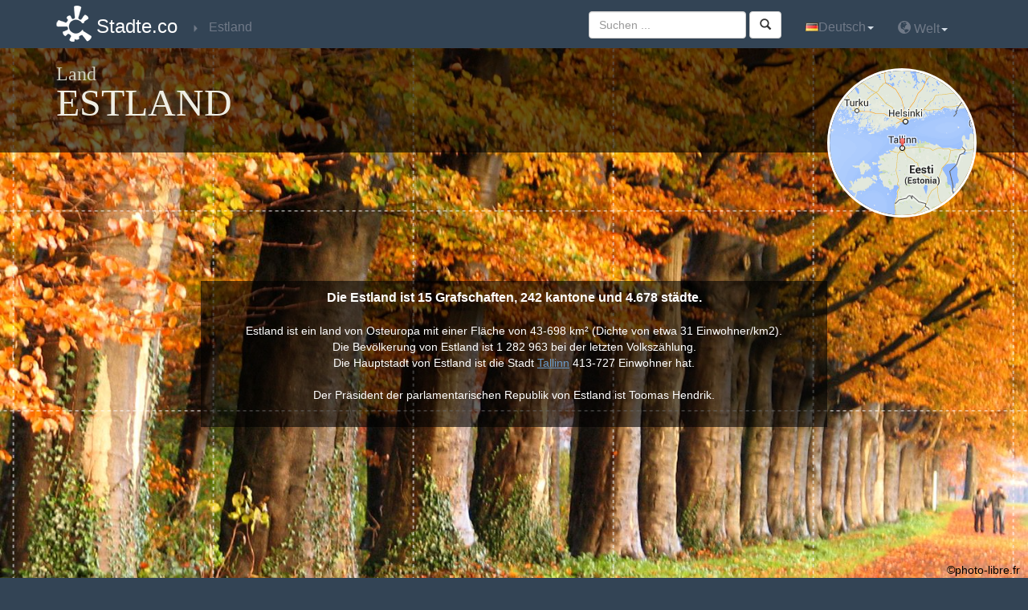

--- FILE ---
content_type: text/html
request_url: http://www.stadte.co/estland/
body_size: 7104
content:


<!DOCTYPE html>
<html xmlns:og="http://ogp.me/ns#">
<head>
<meta charset="utf-8" />
<title>Stadt der Estland - Alle Städte von Estland</title><meta name="viewport" content="width=device-width, initial-scale=1.0, maximum-scale=1.0, user-scalable=no" />
<meta name="description" content="Städte von Estland: finden Sie die Informationen für die Gemeinden und Städte von Estland, wie Hotels, Wetter, Schlüssel, Menschen, Tourismus Zahlen." >
<meta property="og:url" content="http://www.stadte.co/estland/" >
<meta property="og:title" content="Stadte.co : Präsentation von der Estland" >
<meta property="og:description" content="Städte von Estland: finden Sie die Informationen für die Gemeinden und Städte von Estland, wie Hotels, Wetter, Schlüssel, Menschen, Tourismus Zahlen." >
<meta property="og:image" content="http://www.stadte.co/images/logo-300x300-de.png" >
<meta property="og:type" content="website" >
<meta name="twitter:card" content="summary" >
<meta name="twitter:site" content="@villes_co" >
<meta name="twitter:creator" content="@villes_co" >
<meta name="twitter:title" content="Kommunen, Gemeinden und Städte von #Estland" >
<meta name="twitter:description" content="Städte von #Estland: finden Sie die Informationen für die Gemeinden und Städte von #Estland, wie Hotels, Wetter, Schlüssel, Menschen, Tourismus Zahlen." >
<meta name="twitter:image:src" content="http://www.stadte.co/images/logo-300x300-de.png" ><!-- www.phpied.com/conditional-comments-block-downloads/ -->
<!--[if IE]><![endif]-->

<!--<meta http-equiv="X-UA-Compatible" content="IE=edge,chrome=1">-->
<!--<link href="/js/jqueryUI/css/smoothness/jquery-ui-1.8.7.custom.css" type="text/css" rel="stylesheet">-->
<link href="/js/jquery-ui-1.10.3.custom/css/ui-lightness/jquery-ui-1.10.3.custom.min.css" type="text/css" rel="stylesheet">
<link href="/bootstrap/custom.css" rel="stylesheet" type="text/css" />
<script type="text/javascript" src="/js/jquery-1.10.1.min.js"></script>
<script type="text/javascript" src="/js/jquery-ui-1.10.3.custom/js/jquery-ui-1.10.3.custom.js"></script>
<script  type="text/javascript" src="/js/main.js"></script>
<script  type="text/javascript" src="/js/_js.js"></script>
<script src="/bootstrap/bootstrap.js"></script>
<script src="http://maps.google.com/maps/api/js?sensor=true&amp;language=de&amp;region=EE" type="text/javascript"></script>
<script  type="text/javascript" src="/js/gmaps.js"></script>
<script  type="text/javascript" src="/js/jquery.base64.js"></script>
<STYLE type="text/css"><!--    
    .citybq{
/*        color:#107c9b;*/
        text-decoration:none;
        cursor:pointer;
    }.citybq:hover{
        text-decoration:underline;
    }
--></STYLE>
<script>
  (function(i,s,o,g,r,a,m){i['GoogleAnalyticsObject']=r;i[r]=i[r]||function(){
  (i[r].q=i[r].q||[]).push(arguments)},i[r].l=1*new Date();a=s.createElement(o),
  m=s.getElementsByTagName(o)[0];a.async=1;a.src=g;m.parentNode.insertBefore(a,m)
  })(window,document,'script','//www.google-analytics.com/analytics.js','ga');

  ga('create', 'UA-42877705-1', 'stadte.co');
  ga('send', 'pageview');

</script><script src="/js/lightbox/js/lightbox.js"></script>
<link href="/js/lightbox/css/lightbox.css" rel="stylesheet" />
</head>
<body>
<nav class="navbar navbar-inverse navbar-fixed-top" role="navigation">
    <div class="container">
        <!-- Brand and toggle get grouped for better mobile display -->
        <div class="navbar-header">
          <button type="button" class="navbar-toggle" data-toggle="collapse" data-target=".navbar-ex1-collapse">
            <span class="sr-only">Toggle navigation</span>
            <span class="icon-bar"></span>
            <span class="icon-bar"></span>
            <span class="icon-bar"></span>
          </button>
          <a class="navbar-brand" href="http://www.stadte.co" title="Zurück zu l &#39; Heimat der www.stadte.co">Stadte.co</a>
        </div>
        
    <!-- Collect the nav links, forms, and other content for toggling -->
    <div class="collapse navbar-collapse navbar-ex1-collapse">
        <ul class="nav navbar-nav bread">
            <li itemscope itemtype='http://data-vocabulary.org/Breadcrumb'><a href="/estland/" title="Land"  itemprop='url'><span itemprop='title'>Estland</span></a></li>
        </ul>
        <ul class="nav navbar-nav navbar-right">
            <li class='dropdown'><a href='#'class='dropdown-toggle'data-toggle='dropdown'><img alt='Deutsch'src='/images/de.gif'class='shadow'>Deutsch<b class="caret"></b></a><ul class='dropdown-menu'><li><a href='http://www.villes.co/estonie'title='français'><img alt='français'src='/images/fr.png'/>Français</a></li><li><a href='http://www.ciudades.co/estonia'title='español'><img alt='español'src='/images/es.png'/>Español</a></li><li><a href='https://wiki.city/en/estonia'title='english'><img alt='english'src='/images/en.png'/>English</a></li><li><a href='http://www.stadte.co/estland'title='deutsch'><img alt='deutsch'src='/images/de.gif'/>Deutsch</a></li><li><a href='http://www.orase.co/estonia'title='român'><img alt='român'src='/images/ro.gif'/>Român</a></li></ul></li> 
            <li class="dropdown"><a href="#" class="dropdown-toggle" data-toggle="dropdown"><span class="glyphicon glyphicon-globe"></span>&nbsp;Welt<b class="caret"></b></a><ul class="dropdown-menu pays"><li class="disabled"><a href="#">Nordamerika</a></li><li><div class='xpic'style='background-position:-560px 0'></div><a href="http://www.stadte.co/kanada/" title="Kanada"  >Kanada</a></li><li><div class='xpic'style='background-position:-2368px 0'></div><a href="http://www.stadte.co/mexiko/" title="Mexiko"  >Mexiko</a></li><li><div class='xpic'style='background-position:-3424px 0'></div><a href="http://www.stadte.co/usa/" title="USA"  >USA</a></li><li class="disabled"><a href="#">Ozeanien</a></li><li><div class='xpic'style='background-position:-208px 0'></div><a href="http://www.stadte.co/australien/" title="Australien"  >Australien</a></li><li><div class='xpic'style='background-position:-2560px 0'></div><a href="http://www.stadte.co/neuseeland/" title="Neuseeland"  >Neuseeland</a></li><li class='disabled'><div class='xpic'style='background-position:-2640px 0'></div><a href='#'>Papua-Neuguinea</a></li><li class="disabled"><a href="#">Westeuropa</a></li><li><div class='xpic'style='background-position:-64px 0'></div><a href="http://www.stadte.co/andorra/" title="Andorra"  >Andorra</a></li><li><div class='xpic'style='background-position:-304px 0'></div><a href="http://www.stadte.co/belgien/" title="Belgien"  >Belgien</a></li><li><div class='xpic'style='background-position:-800px 0'></div><a href="http://www.stadte.co/deutschland/" title="Deutschland"  >Deutschland</a></li><li><div class='xpic'style='background-position:-832px 0'></div><a href="http://www.stadte.co/danemark/" title="Dänemark"  >Dänemark</a></li><li><div class='xpic'style='background-position:-1056px 0'></div><a href="http://www.stadte.co/finnland/" title="Finnland"  >Finnland</a></li><li><div class='xpic'style='background-position:-1136px 0'></div><a href="http://www.stadte.co/frankreich/" title="Frankreich"  >Frankreich</a></li><li><div class='xpic'style='background-position:-1360px 0'></div><a href="http://www.stadte.co/griechenland/" title="Griechenland"  >Griechenland</a></li><li><div class='xpic'style='background-position:-1520px 0'></div><a href="http://www.stadte.co/irland/" title="Irland"  >Irland</a></li><li><div class='xpic'style='background-position:-1616px 0'></div><a href="http://www.stadte.co/island/" title="Island"  >Island</a></li><li><div class='xpic'style='background-position:-1632px 0'></div><a href="http://www.stadte.co/italien/" title="Italien"  >Italien</a></li><li><div class='xpic'style='background-position:-1952px 0'></div><a href="http://www.stadte.co/liechtenstein/" title="Liechtenstein"  >Liechtenstein</a></li><li><div class='xpic'style='background-position:-2032px 0'></div><a href="http://www.stadte.co/luxemburg/" title="Luxemburg"  >Luxemburg</a></li><li><div class='xpic'style='background-position:-2304px 0'></div><a href="http://www.stadte.co/malta/" title="Malta"  >Malta</a></li><li><div class='xpic'style='background-position:-2096px 0'></div><a href="http://www.stadte.co/monaco/" title="Monaco"  >Monaco</a></li><li><div class='xpic'style='background-position:-2496px 0'></div><a href="http://www.stadte.co/niederlande/" title="Niederlande"  >Niederlande</a></li><li><div class='xpic'style='background-position:-2512px 0'></div><a href="http://www.stadte.co/norwegen/" title="Norwegen"  >Norwegen</a></li><li><div class='xpic'style='background-position:-2736px 0'></div><a href="http://www.stadte.co/portugal/" title="Portugal"  >Portugal</a></li><li class='disabled'><div class='xpic'style='background-position:-3040px 0'></div><a href='#'>San Marino</a></li><li><div class='xpic'style='background-position:-2944px 0'></div><a href="http://www.stadte.co/schweden/" title="Schweden"  >Schweden</a></li><li><div class='xpic'style='background-position:-624px 0'></div><a href="http://www.stadte.co/schweiz/" title="Schweiz"  >Schweiz</a></li><li><div class='xpic'style='background-position:-1008px 0'></div><a href="http://www.stadte.co/spanien/" title="Spanien"  >Spanien</a></li><li class='disabled'><div class='xpic'style='background-position:-3472px 0'></div><a href='#'>Vatikan</a></li><li><div class='xpic'style='background-position:-1168px 0'></div><a href="http://www.stadte.co/vereinigtes-konigreich/" title="Vereinigtes-Konigreich"  >Vereinigtes-Konigreich</a></li><li><div class='xpic'style='background-position:-192px 0'></div><a href="http://www.stadte.co/osterreich/" title="Österreich"  >Österreich</a></li><li class="disabled"><a href="#">Osteuropa</a></li><li><div class='xpic'style='background-position:-128px 0'></div><a href="http://www.stadte.co/albanien/" title="Albanien"  >Albanien</a></li><li><div class='xpic'style='background-position:-144px 0'></div><a href="http://www.stadte.co/armenien/" title="Armenien"  >Armenien</a></li><li><div class='xpic'style='background-position:-240px 0'></div><a href="http://www.stadte.co/aserbaidschan/" title="Azerbaijan"  >Azerbaijan</a></li><li><div class='xpic'style='background-position:-256px 0'></div><a href="http://www.stadte.co/bosnien-und-herzegowina/" title="Bosnien und Herzegowina"  >Bosnien und Herzegowina</a></li><li><div class='xpic'style='background-position:-336px 0'></div><a href="http://www.stadte.co/bulgarien/" title="Bulgarien"  >Bulgarien</a></li><li><div class='xpic'style='background-position:-944px 0'></div><a href="http://www.stadte.co/estland/" title="Estland"  >Estland</a></li><li><div class='xpic'style='background-position:-1456px 0'></div><a href="http://www.stadte.co/kroatien/" title="Kroatien"  >Kroatien</a></li><li><div class='xpic'style='background-position:-2048px 0'></div><a href="http://www.stadte.co/lettland/" title="Lettland"  >Lettland</a></li><li><div class='xpic'style='background-position:-2016px 0'></div><a href="http://www.stadte.co/litauen/" title="Litauen"  >Litauen</a></li><li><div class='xpic'style='background-position:-2192px 0'></div><a href="http://www.stadte.co/mazedonien/" title="Mazedonien"  >Mazedonien</a></li><li><div class='xpic'style='background-position:-2112px 0'></div><a href="http://www.stadte.co/moldova/" title="Moldova"  >Moldova</a></li><li><div class='xpic'style='background-position:-2128px 0'></div><a href="http://www.stadte.co/montenegro/" title="Montenegro"  >Montenegro</a></li><li><div class='xpic'style='background-position:-2688px 0'></div><a href="http://www.stadte.co/polen/" title="Polen"  >Polen</a></li><li><div class='xpic'style='background-position:-2816px 0'></div><a href="http://www.stadte.co/rumanien/" title="Rumänien"  >Rumänien</a></li><li><div class='xpic'style='background-position:-2848px 0'></div><a href="http://www.stadte.co/russland/" title="Russland"  >Russland</a></li><li><div class='xpic'style='background-position:-2832px 0'></div><a href="http://www.stadte.co/serbien/" title="Serbien"  >Serbien</a></li><li><div class='xpic'style='background-position:-3008px 0'></div><a href="http://www.stadte.co/slowakei/" title="Slowakei"  >Slowakei</a></li><li><div class='xpic'style='background-position:-2976px 0'></div><a href="http://www.stadte.co/slowenien/" title="Slowenien"  >Slowenien</a></li><li><div class='xpic'style='background-position:-784px 0'></div><a href="http://www.stadte.co/tschechische-republik/" title="Tschechische Republik"  >Tschechische Republik</a></li><li><div class='xpic'style='background-position:-3312px 0'></div><a href="http://www.stadte.co/turkei/" title="Türkei"  >Türkei</a></li><li><div class='xpic'style='background-position:-3392px 0'></div><a href="http://www.stadte.co/ukraine/" title="Ukraine"  >Ukraine</a></li><li><div class='xpic'style='background-position:-1488px 0'></div><a href="http://www.stadte.co/ungarn/" title="Ungarn"  >Ungarn</a></li><li><div class='xpic'style='background-position:-528px 0'></div><a href="http://www.stadte.co/weissrussland/" title="Weissrussland"  >Weissrussland</a></li><li><div class='xpic'style='background-position:-768px 0'></div><a href="http://www.stadte.co/zypern/" title="Zypern"  >Zypern</a></li><li class="disabled"><a href="#">Asien</a></li><li class='disabled'><div class='xpic'style='background-position:-96px 0'></div><a href='#'>Afghanistan</a></li><li><div class='xpic'style='background-position:-288px 0'></div><a href="http://www.stadte.co/bangladesch/" title="Bangladesch"  >Bangladesch</a></li><li class='disabled'><div class='xpic'style='background-position:-496px 0'></div><a href='#'>Bhutan</a></li><li><div class='xpic'style='background-position:-432px 0'></div><a href="http://www.stadte.co/brunei/" title="Brunei"  >Brunei</a></li><li><div class='xpic'style='background-position:-688px 0'></div><a href="http://www.stadte.co/china/" title="China"  >China</a></li><li><div class='xpic'style='background-position:-1568px 0'></div><a href="http://www.stadte.co/indien/" title="Indien"  >Indien</a></li><li><div class='xpic'style='background-position:-1504px 0'></div><a href="http://www.stadte.co/indonesien/" title="Indonesien"  >Indonesien</a></li><li><div class='xpic'style='background-position:-1696px 0'></div><a href="http://www.stadte.co/japan/" title="Japan"  >Japan</a></li><li><div class='xpic'style='background-position:-1744px 0'></div><a href="http://www.stadte.co/kambodscha/" title="Kambodscha"  >Kambodscha</a></li><li><div class='xpic'style='background-position:-1888px 0'></div><a href="http://www.stadte.co/kasachstan/" title="Kasachstan"  >Kasachstan</a></li><li class='disabled'><div class='xpic'style='background-position:-1728px 0'></div><a href='#'>Kirgistan</a></li><li><div class='xpic'style='background-position:-2384px 0'></div><a href="http://www.stadte.co/malaysia/" title="Malaysia"  >Malaysia</a></li><li><div class='xpic'style='background-position:-2336px 0'></div><a href="http://www.stadte.co/malediven/" title="Malediven"  >Malediven</a></li><li><div class='xpic'style='background-position:-2240px 0'></div><a href="http://www.stadte.co/mongolei/" title="Mongolei"  >Mongolei</a></li><li class='disabled'><div class='xpic'style='background-position:-2224px 0'></div><a href='#'>Myanmar</a></li><li><div class='xpic'style='background-position:-2528px 0'></div><a href="http://www.stadte.co/nepal/" title="Nepal"  >Nepal</a></li><li class='disabled'><div class='xpic'style='background-position:-3248px 0'></div><a href='#'>Ost-Timor</a></li><li><div class='xpic'style='background-position:-2672px 0'></div><a href="http://www.stadte.co/pakistan/" title="Pakistan"  >Pakistan</a></li><li><div class='xpic'style='background-position:-2656px 0'></div><a href="http://www.stadte.co/philippinen/" title="Philippinen"  >Philippinen</a></li><li><div class='xpic'style='background-position:-2960px 0'></div><a href="http://www.stadte.co/singapur/" title="Singapur"  >Singapur</a></li><li><div class='xpic'style='background-position:-1968px 0'></div><a href="http://www.stadte.co/sri-lanka/" title="Sri Lanka"  >Sri Lanka</a></li><li><div class='xpic'style='background-position:-1824px 0'></div><a href="http://www.stadte.co/sudkorea/" title="Südkorea"  >Südkorea</a></li><li><div class='xpic'style='background-position:-3360px 0'></div><a href="http://www.stadte.co/taiwan/" title="Taiwan"  >Taiwan</a></li><li><div class='xpic'style='background-position:-3216px 0'></div><a href="http://www.stadte.co/thailand/" title="Thailand"  >Thailand</a></li><li><div class='xpic'style='background-position:-3456px 0'></div><a href="http://www.stadte.co/usbekistan/" title="Usbekistan"  >Usbekistan</a></li><li class='disabled'><div class='xpic'style='background-position:-3536px 0'></div><a href='#'>Vietnam</a></li><li class="disabled"><a href="#">Afrika</a></li><li><div class='xpic'style='background-position:-880px 0'></div><a href="http://www.stadte.co/algerien/" title="Algerien"  >Algerien</a></li><li class='disabled'><div class='xpic'style='background-position:-160px 0'></div><a href='#'>Angola</a></li><li class='disabled'><div class='xpic'style='background-position:-384px 0'></div><a href='#'>Benin</a></li><li class='disabled'><div class='xpic'style='background-position:-320px 0'></div><a href='#'>Burkina Faso</a></li><li class='disabled'><div class='xpic'style='background-position:-368px 0'></div><a href='#'>Burundi</a></li><li class='disabled'><div class='xpic'style='background-position:-640px 0'></div><a href='#'>Elfenbeinküste</a></li><li class='disabled'><div class='xpic'style='background-position:-672px 0'></div><a href='#'>Kamerun</a></li><li><div class='xpic'style='background-position:-752px 0'></div><a href="http://www.stadte.co/kap-verde/" title="Kap Verde"  >Kap Verde</a></li><li class='disabled'><div class='xpic'style='background-position:-1712px 0'></div><a href='#'>Kenia</a></li><li class='disabled'><div class='xpic'style='background-position:-1984px 0'></div><a href='#'>Liberia</a></li><li class='disabled'><div class='xpic'style='background-position:-2064px 0'></div><a href='#'>Libyen</a></li><li><div class='xpic'style='background-position:-2160px 0'></div><a href="http://www.stadte.co/madagaskar/" title="Madagaskar"  >Madagaskar</a></li><li class='disabled'><div class='xpic'style='background-position:-2208px 0'></div><a href='#'>Mali</a></li><li><div class='xpic'style='background-position:-2080px 0'></div><a href="http://www.stadte.co/marokko/" title="Marokko"  >Marokko</a></li><li class='disabled'><div class='xpic'style='background-position:-2288px 0'></div><a href='#'>Mauritanien</a></li><li><div class='xpic'style='background-position:-2400px 0'></div><a href="http://www.stadte.co/mozambique/" title="Mozambique"  >Mozambique</a></li><li class='disabled'><div class='xpic'style='background-position:-2448px 0'></div><a href='#'>Niger</a></li><li><div class='xpic'style='background-position:-2464px 0'></div><a href="http://www.stadte.co/nigeria/" title="Nigeria"  >Nigeria</a></li><li class='disabled'><div class='xpic'style='background-position:-3072px 0'></div><a href='#'>Somalie</a></li><li><div class='xpic'style='background-position:-3152px 0'></div><a href="http://www.stadte.co/swaziland/" title="Swaziland"  >Swaziland</a></li><li class='disabled'><div class='xpic'style='background-position:-3056px 0'></div><a href='#'>Sénégal</a></li><li><div class='xpic'style='background-position:-3664px 0'></div><a href="http://www.stadte.co/sudafrika/" title="Südafrika"  >Südafrika</a></li><li class='disabled'><div class='xpic'style='background-position:-3376px 0'></div><a href='#'>Tanzanie</a></li><li class='disabled'><div class='xpic'style='background-position:-3184px 0'></div><a href='#'>Tschad</a></li><li><div class='xpic'style='background-position:-3280px 0'></div><a href="http://www.stadte.co/tunesien/" title="Tunesien"  >Tunesien</a></li><li class='disabled'><div class='xpic'style='background-position:-3408px 0'></div><a href='#'>Uganda</a></li><li class='disabled'><div class='xpic'style='background-position:-592px 0'></div><a href='#'>Zentralafrikanische Republik</a></li><li class='disabled'><div class='xpic'style='background-position:-3696px 0'></div><a href='#'>Zimbabwe</a></li><li class='disabled'><div class='xpic'style='background-position:-1024px 0'></div><a href='#'>Äthiopien</a></li><li class="disabled"><a href="#">Zentralamerika, Südamerika und die Karibik</a></li><li><div class='xpic'style='background-position:-176px 0'></div><a href="http://www.stadte.co/argentinien/" title="Argentinien"  >Argentinien</a></li><li><div class='xpic'style='background-position:-416px 0'></div><a href="http://www.stadte.co/bermuda/" title="Bermuda"  >Bermuda</a></li><li><div class='xpic'style='background-position:-448px 0'></div><a href="http://www.stadte.co/bolivien/" title="Bolivien"  >Bolivien</a></li><li><div class='xpic'style='background-position:-464px 0'></div><a href="http://www.stadte.co/brasilien/" title="Brasilien"  >Brasilien</a></li><li><div class='xpic'style='background-position:-656px 0'></div><a href="http://www.stadte.co/chile/" title="Chile"  >Chile</a></li><li><div class='xpic'style='background-position:-720px 0'></div><a href="http://www.stadte.co/costa-rica/" title="Costa Rica"  >Costa Rica</a></li><li><div class='xpic'style='background-position:-864px 0'></div><a href="http://www.stadte.co/dominikanische-republik/" title="Dominikanische Republik"  >Dominikanische Republik</a></li><li><div class='xpic'style='background-position:-928px 0'></div><a href="http://www.stadte.co/ecuador/" title="Ecuador"  >Ecuador</a></li><li><div class='xpic'style='background-position:-1376px 0'></div><a href="http://www.stadte.co/guatemala/" title="Guatemala"  >Guatemala</a></li><li><div class='xpic'style='background-position:-1472px 0'></div><a href="http://www.stadte.co/haiti/" title="Haiti"  >Haiti</a></li><li><div class='xpic'style='background-position:-1440px 0'></div><a href="http://www.stadte.co/honduras/" title="Honduras"  >Honduras</a></li><li><div class='xpic'style='background-position:-1664px 0'></div><a href="http://www.stadte.co/jamaika/" title="Jamaika"  >Jamaika</a></li><li><div class='xpic'style='background-position:-704px 0'></div><a href="http://www.stadte.co/kolumbien/" title="Kolumbien"  >Kolumbien</a></li><li><div class='xpic'style='background-position:-736px 0'></div><a href="http://www.stadte.co/kuba/" title="Kuba"  >Kuba</a></li><li><div class='xpic'style='background-position:-2480px 0'></div><a href="http://www.stadte.co/nicaragua/" title="Nicaragua"  >Nicaragua</a></li><li class='disabled'><div class='xpic'style='background-position:-2592px 0'></div><a href='#'>Panama</a></li><li><div class='xpic'style='background-position:-2768px 0'></div><a href="http://www.stadte.co/paraguay/" title="Paraguay"  >Paraguay</a></li><li><div class='xpic'style='background-position:-2608px 0'></div><a href="http://www.stadte.co/peru/" title="Peru"  >Peru</a></li><li class='disabled'><div class='xpic'style='background-position:-3120px 0'></div><a href='#'>Salvador</a></li><li><div class='xpic'style='background-position:-3440px 0'></div><a href="http://www.stadte.co/uruguay/" title="Uruguay"  >Uruguay</a></li><li><div class='xpic'style='background-position:-3504px 0'></div><a href="http://www.stadte.co/venezuela/" title="Venezuela"  >Venezuela</a></li><li class="disabled"><a href="#">Naher Osten</a></li><li><div class='xpic'style='background-position:-1584px 0'></div><a href="http://www.stadte.co/irak/" title="Irak"  >Irak</a></li><li class='disabled'><div class='xpic'style='background-position:-1600px 0'></div><a href='#'>Iran</a></li><li><div class='xpic'style='background-position:-1536px 0'></div><a href="http://www.stadte.co/israel/" title="Israel"  >Israel</a></li><li class='disabled'><div class='xpic'style='background-position:-3632px 0'></div><a href='#'>Jemen</a></li><li class='disabled'><div class='xpic'style='background-position:-1856px 0'></div><a href='#'>Kuweit</a></li><li class='disabled'><div class='xpic'style='background-position:-1920px 0'></div><a href='#'>Libanon</a></li><li class='disabled'><div class='xpic'style='background-position:-2576px 0'></div><a href='#'>Oman</a></li><li class='disabled'><div class='xpic'style='background-position:-2880px 0'></div><a href='#'>Saudi-Arabien</a></li><li class='disabled'><div class='xpic'style='background-position:-80px 0'></div><a href='#'>Vereinigte Arabische Emirate</a></li></ul></li>
        </ul>
        <form id="search-box" method="get" action="/search.html" class="navbar-form navbar-right" role="search">
    <div class="form-group">
        <input class="form-control" type="text" name="q" id="search" placeholder="Suchen ... ">
    </div>
<button id="valid_search" type="submit" class="btn btn-default"><span class="glyphicon glyphicon-search"></span></button>
</form>
 
    </div><!-- /.navbar-collapse -->
    </div>
</nav>
<div class="top-bg"></div>
<div class="header" style="background-image:url(/images/fond-default4.jpg);">
    <div class="quadrillage">
        <div class="top container">
            <div class="row">
    <div class="col-lg-10 col-md-10 col-sm-9">
        <h1>Land <span>Estland</span></h1>
    </div>
    <div class="col-lg-2 col-md-2 col-sm-3 map-google">
    <p><img src='http://medias.villes.co/staticmap/country/estonie_fr.png'alt = 'estland'class='img-circle img-responsive'></p>
    </div>
</div>
    
        </div>
        <div class="inverted-div">        
            <div class="inverted-two liserai">
                <div class="container">                
                    <div class="row">
    <div class="col-lg-8 col-md-8 col-md-offset-2 col-lg-offset-2">
        <p class="accroche">Die Estland ist 15 Grafschaften, 242 kantone und 4.678 städte.</p>
        <p>Estland ist ein land von Osteuropa mit einer Fläche von 43-698 km&sup2; (Dichte von etwa 31 Einwohner/km2).<br />
Die Bevölkerung von Estland ist 1 282 963 bei der letzten Volkszählung.<br />
Die Hauptstadt von Estland ist die Stadt <a href="/estland/stadt_tallinn_10001.html" title="Tallinn"  >Tallinn</a> 413-727 Einwohner hat.<br /><br />
Der Präsident der parlamentarischen Republik von Estland ist Toomas Hendrik.</p>
    </div>
</div>
                
                </div>
                <div class="copyright" style="text-align: right; padding: 10px; color: black;">
                    &copy;photo-libre.fr
                </div>
            </div>
        </div>
    </div>
</div>

<div class="liserai">
    <div class="container">
        <div class="row">
            <div class="col-lg-8 col-md-8">
                <div class="interet pays-page">
                                                         
                </div>
                <div class="adds text-right">
    <h3 id="ads">Gefällt es Ihnen? Teilt es!</h3>
    <script type="text/javascript" src="http://w.sharethis.com/button/buttons.js"></script>
    <script type="text/javascript">stLight.options({publisher: "63f3f15e-8abe-41c4-ab67-b557230f9b69", doNotHash: true, doNotCopy: true, hashAddressBar: false});</script>
    <script type="text/javascript">
        stLight.options({
                publisherGA:"UA-42877705-1" 
        });
    </script>
    <span class='st_facebook_large'displayText='Facebook'></span>
    <span class='st_googleplus_large'displayText='Google +'></span>
    <span class='st_twitter_large'displayText='Tweet'></span>
    <span class='st_linkedin_large'displayText='LinkedIn'></span>
</div>

                <div class="best-visites">
                    <p class="heading1">
    Top 10 Städte Update
</p>
<div class="desc">
    <ul><li><a href="http://www.stadte.co/estland/stadt_turi_72201.html" title="Stadt von Turi, Estland."  >Stadt von Turi, Estland.</a></li><li><a href="http://www.stadte.co/estland/stadt_abja-paluoja_69401.html" title="Stadt von Abja-paluoja, Estland."  >Stadt von Abja-paluoja, Estland.</a></li><li><a href="http://www.stadte.co/estland/stadt_sindi_86701.html" title="Stadt von Sindi, Estland."  >Stadt von Sindi, Estland.</a></li><li><a href="http://www.stadte.co/estland/stadt_tapa_45101.html" title="Stadt von Tapa, Estland."  >Stadt von Tapa, Estland.</a></li><li><a href="http://www.stadte.co/estland/stadt_rapla_79501.html" title="Stadt von Rapla, Estland."  >Stadt von Rapla, Estland.</a></li><li><a href="http://www.stadte.co/estland/stadt_otepaa_67401.html" title="Stadt von Otepaa, Estland."  >Stadt von Otepaa, Estland.</a></li><li><a href="http://www.stadte.co/estland/stadt_elva_61501.html" title="Stadt von Elva, Estland."  >Stadt von Elva, Estland.</a></li><li><a href="http://www.stadte.co/estland/stadt_viljandi_70101.html" title="Stadt von Viljandi, Estland."  >Stadt von Viljandi, Estland.</a></li><li><a href="http://www.stadte.co/estland/stadt_kohtla-jarve_30101.html" title="Stadt von Kohtla-jarve, Estland."  >Stadt von Kohtla-jarve, Estland.</a></li><li><a href="http://www.stadte.co/estland/stadt_haapsalu_90403.html" title="Stadt von Haapsalu, Estland."  >Stadt von Haapsalu, Estland.</a></li></ul>
</div>                                     
 
                </div>
                 
            </div>
            <div class="col-lg-4 col-md-4">
                <div class="aside">
                    <div class="region">
                        <h3>Grafschaften von Estland</h3>
<ul><li><span><a href="/estland/grafschaft_harjumaa.html" title="Harjumaa"  >Harjumaa</a></span></li><li><span><a href="/estland/grafschaft_hiiumaa.html" title="Hiiumaa"  >Hiiumaa</a></span></li><li><span><a href="/estland/grafschaft_ida-virumaa.html" title="Ida-Virumaa"  >Ida-Virumaa</a></span></li><li><span><a href="/estland/grafschaft_jarvamaa.html" title="Järvamaa"  >Järvamaa</a></span></li><li><span><a href="/estland/grafschaft_jogevamaa.html" title="Jõgevamaa"  >Jõgevamaa</a></span></li><li><span><a href="/estland/grafschaft_laane-virumaa.html" title="Lääne-Virumaa"  >Lääne-Virumaa</a></span></li><li><span><a href="/estland/grafschaft_laanemaa.html" title="Läänemaa"  >Läänemaa</a></span></li><li><span><a href="/estland/grafschaft_parnumaa.html" title="Pärnumaa"  >Pärnumaa</a></span></li><li><span><a href="/estland/grafschaft_polvamaa.html" title="Põlvamaa"  >Põlvamaa</a></span></li><li><span><a href="/estland/grafschaft_raplamaa.html" title="Raplamaa"  >Raplamaa</a></span></li><li><span><a href="/estland/grafschaft_saaremaa.html" title="Saaremaa"  >Saaremaa</a></span></li><li><span><a href="/estland/grafschaft_tartumaa.html" title="Tartumaa"  >Tartumaa</a></span></li><li><span><a href="/estland/grafschaft_valgamaa.html" title="Valgamaa"  >Valgamaa</a></span></li><li><span><a href="/estland/grafschaft_viljandimaa.html" title="Viljandimaa"  >Viljandimaa</a></span></li><li><span><a href="/estland/grafschaft_vorumaa.html" title="Võrumaa"  >Võrumaa</a></span></li></ul>
                                     
                    </div>  
                    <div class="rejoignez-nous">
                        <input type="hidden" id="aj_linkFacebook" value="L2VzdGxhbmQvZmFjZWJvb2thamF4Lmh0bWw=">
<h3>Begleiten Sie uns !</h3>
<div class="bg-facebook"></div>

                    </div>
                </div>
            </div>
        </div>
    </div>
</div>

<footer>
    <p class="text-center"><a href="https://twitter.com/villes_co" title="Die Twitter stadte.co" onclick="window.open(this.href);return false;" ><img  src='/images/twitter-logo.png'alt='Die Twitter stadte.co'/></a>&nbsp;<a href="https://www.facebook.com/villesdumonde" title="Fan Facebook-Seite stadte.co" onclick="window.open(this.href);return false;" ><img  src='/images/facebook-logo.png'alt='Fan Facebook-Seite stadte.co'/></a>&nbsp;<a href="https://plus.google.com/u/0/+VillesCo/posts" title="Die Google+ page stadte.co" onclick="window.open(this.href);return false;" ><img  src='/images/g+.png'alt='Die Google+ page stadte.co'/></a></p>
    <p class="text-center">
        <a href="/mentions.html">Impressum</a> - <a href="/contact.html">Kontakt</a><br>
        &copy; 2014 http://www.stadte.co. Alle Rechte vorbehalten.<br>
        Reproduktion der Website ist ohne Genehmigung verboten.
    </p>
</footer>
</head>
<body>
<nav class="navbar navbar-inverse navbar-fixed-top" role="navigation">
    <div class="container">
        <!-- Brand and toggle get grouped for better mobile display -->
        <div class="navbar-header">
          <button type="button" class="navbar-toggle" data-toggle="collapse" data-target=".navbar-ex1-collapse">
            <span class="sr-only">Toggle navigation</span>
            <span class="icon-bar"></span>
            <span class="icon-bar"></span>
            <span class="icon-bar"></span>
          </button>
          <a class="navbar-brand" href="http://www.stadte.co" title="Zurück zu l &#39; Heimat der www.stadte.co">Stadte.co</a>
        </div>
        
    <!-- Collect the nav links, forms, and other content for toggling -->
    <div class="collapse navbar-collapse navbar-ex1-collapse">
        <ul class="nav navbar-nav bread">
            <li itemscope itemtype='http://data-vocabulary.org/Breadcrumb'><a href="/estland/" title="Land"  itemprop='url'><span itemprop='title'>Estland</span></a></li>
        </ul>
        <ul class="nav navbar-nav navbar-right">
            <li class='dropdown'><a href='#'class='dropdown-toggle'data-toggle='dropdown'><img alt='Deutsch'src='/images/de.gif'class='shadow'>Deutsch<b class="caret"></b></a><ul class='dropdown-menu'><li><a href='http://www.villes.co/estonie'title='français'><img alt='français'src='/images/fr.png'/>Français</a></li><li><a href='http://www.ciudades.co/estonia'title='español'><img alt='español'src='/images/es.png'/>Español</a></li><li><a href='https://wiki.city/en/estonia'title='english'><img alt='english'src='/images/en.png'/>English</a></li><li><a href='http://www.stadte.co/estland'title='deutsch'><img alt='deutsch'src='/images/de.gif'/>Deutsch</a></li><li><a href='http://www.orase.co/estonia'title='român'><img alt='român'src='/images/ro.gif'/>Român</a></li></ul></li> 
            <li class="dropdown"><a href="#" class="dropdown-toggle" data-toggle="dropdown"><span class="glyphicon glyphicon-globe"></span>&nbsp;Welt<b class="caret"></b></a><ul class="dropdown-menu pays"><li class="disabled"><a href="#">Nordamerika</a></li><li><div class='xpic'style='background-position:-560px 0'></div><a href="http://www.stadte.co/kanada/" title="Kanada"  >Kanada</a></li><li><div class='xpic'style='background-position:-2368px 0'></div><a href="http://www.stadte.co/mexiko/" title="Mexiko"  >Mexiko</a></li><li><div class='xpic'style='background-position:-3424px 0'></div><a href="http://www.stadte.co/usa/" title="USA"  >USA</a></li><li class="disabled"><a href="#">Ozeanien</a></li><li><div class='xpic'style='background-position:-208px 0'></div><a href="http://www.stadte.co/australien/" title="Australien"  >Australien</a></li><li><div class='xpic'style='background-position:-2560px 0'></div><a href="http://www.stadte.co/neuseeland/" title="Neuseeland"  >Neuseeland</a></li><li class='disabled'><div class='xpic'style='background-position:-2640px 0'></div><a href='#'>Papua-Neuguinea</a></li><li class="disabled"><a href="#">Westeuropa</a></li><li><div class='xpic'style='background-position:-64px 0'></div><a href="http://www.stadte.co/andorra/" title="Andorra"  >Andorra</a></li><li><div class='xpic'style='background-position:-304px 0'></div><a href="http://www.stadte.co/belgien/" title="Belgien"  >Belgien</a></li><li><div class='xpic'style='background-position:-800px 0'></div><a href="http://www.stadte.co/deutschland/" title="Deutschland"  >Deutschland</a></li><li><div class='xpic'style='background-position:-832px 0'></div><a href="http://www.stadte.co/danemark/" title="Dänemark"  >Dänemark</a></li><li><div class='xpic'style='background-position:-1056px 0'></div><a href="http://www.stadte.co/finnland/" title="Finnland"  >Finnland</a></li><li><div class='xpic'style='background-position:-1136px 0'></div><a href="http://www.stadte.co/frankreich/" title="Frankreich"  >Frankreich</a></li><li><div class='xpic'style='background-position:-1360px 0'></div><a href="http://www.stadte.co/griechenland/" title="Griechenland"  >Griechenland</a></li><li><div class='xpic'style='background-position:-1520px 0'></div><a href="http://www.stadte.co/irland/" title="Irland"  >Irland</a></li><li><div class='xpic'style='background-position:-1616px 0'></div><a href="http://www.stadte.co/island/" title="Island"  >Island</a></li><li><div class='xpic'style='background-position:-1632px 0'></div><a href="http://www.stadte.co/italien/" title="Italien"  >Italien</a></li><li><div class='xpic'style='background-position:-1952px 0'></div><a href="http://www.stadte.co/liechtenstein/" title="Liechtenstein"  >Liechtenstein</a></li><li><div class='xpic'style='background-position:-2032px 0'></div><a href="http://www.stadte.co/luxemburg/" title="Luxemburg"  >Luxemburg</a></li><li><div class='xpic'style='background-position:-2304px 0'></div><a href="http://www.stadte.co/malta/" title="Malta"  >Malta</a></li><li><div class='xpic'style='background-position:-2096px 0'></div><a href="http://www.stadte.co/monaco/" title="Monaco"  >Monaco</a></li><li><div class='xpic'style='background-position:-2496px 0'></div><a href="http://www.stadte.co/niederlande/" title="Niederlande"  >Niederlande</a></li><li><div class='xpic'style='background-position:-2512px 0'></div><a href="http://www.stadte.co/norwegen/" title="Norwegen"  >Norwegen</a></li><li><div class='xpic'style='background-position:-2736px 0'></div><a href="http://www.stadte.co/portugal/" title="Portugal"  >Portugal</a></li><li class='disabled'><div class='xpic'style='background-position:-3040px 0'></div><a href='#'>San Marino</a></li><li><div class='xpic'style='background-position:-2944px 0'></div><a href="http://www.stadte.co/schweden/" title="Schweden"  >Schweden</a></li><li><div class='xpic'style='background-position:-624px 0'></div><a href="http://www.stadte.co/schweiz/" title="Schweiz"  >Schweiz</a></li><li><div class='xpic'style='background-position:-1008px 0'></div><a href="http://www.stadte.co/spanien/" title="Spanien"  >Spanien</a></li><li class='disabled'><div class='xpic'style='background-position:-3472px 0'></div><a href='#'>Vatikan</a></li><li><div class='xpic'style='background-position:-1168px 0'></div><a href="http://www.stadte.co/vereinigtes-konigreich/" title="Vereinigtes-Konigreich"  >Vereinigtes-Konigreich</a></li><li><div class='xpic'style='background-position:-192px 0'></div><a href="http://www.stadte.co/osterreich/" title="Österreich"  >Österreich</a></li><li class="disabled"><a href="#">Osteuropa</a></li><li><div class='xpic'style='background-position:-128px 0'></div><a href="http://www.stadte.co/albanien/" title="Albanien"  >Albanien</a></li><li><div class='xpic'style='background-position:-144px 0'></div><a href="http://www.stadte.co/armenien/" title="Armenien"  >Armenien</a></li><li><div class='xpic'style='background-position:-240px 0'></div><a href="http://www.stadte.co/aserbaidschan/" title="Azerbaijan"  >Azerbaijan</a></li><li><div class='xpic'style='background-position:-256px 0'></div><a href="http://www.stadte.co/bosnien-und-herzegowina/" title="Bosnien und Herzegowina"  >Bosnien und Herzegowina</a></li><li><div class='xpic'style='background-position:-336px 0'></div><a href="http://www.stadte.co/bulgarien/" title="Bulgarien"  >Bulgarien</a></li><li><div class='xpic'style='background-position:-944px 0'></div><a href="http://www.stadte.co/estland/" title="Estland"  >Estland</a></li><li><div class='xpic'style='background-position:-1456px 0'></div><a href="http://www.stadte.co/kroatien/" title="Kroatien"  >Kroatien</a></li><li><div class='xpic'style='background-position:-2048px 0'></div><a href="http://www.stadte.co/lettland/" title="Lettland"  >Lettland</a></li><li><div class='xpic'style='background-position:-2016px 0'></div><a href="http://www.stadte.co/litauen/" title="Litauen"  >Litauen</a></li><li><div class='xpic'style='background-position:-2192px 0'></div><a href="http://www.stadte.co/mazedonien/" title="Mazedonien"  >Mazedonien</a></li><li><div class='xpic'style='background-position:-2112px 0'></div><a href="http://www.stadte.co/moldova/" title="Moldova"  >Moldova</a></li><li><div class='xpic'style='background-position:-2128px 0'></div><a href="http://www.stadte.co/montenegro/" title="Montenegro"  >Montenegro</a></li><li><div class='xpic'style='background-position:-2688px 0'></div><a href="http://www.stadte.co/polen/" title="Polen"  >Polen</a></li><li><div class='xpic'style='background-position:-2816px 0'></div><a href="http://www.stadte.co/rumanien/" title="Rumänien"  >Rumänien</a></li><li><div class='xpic'style='background-position:-2848px 0'></div><a href="http://www.stadte.co/russland/" title="Russland"  >Russland</a></li><li><div class='xpic'style='background-position:-2832px 0'></div><a href="http://www.stadte.co/serbien/" title="Serbien"  >Serbien</a></li><li><div class='xpic'style='background-position:-3008px 0'></div><a href="http://www.stadte.co/slowakei/" title="Slowakei"  >Slowakei</a></li><li><div class='xpic'style='background-position:-2976px 0'></div><a href="http://www.stadte.co/slowenien/" title="Slowenien"  >Slowenien</a></li><li><div class='xpic'style='background-position:-784px 0'></div><a href="http://www.stadte.co/tschechische-republik/" title="Tschechische Republik"  >Tschechische Republik</a></li><li><div class='xpic'style='background-position:-3312px 0'></div><a href="http://www.stadte.co/turkei/" title="Türkei"  >Türkei</a></li><li><div class='xpic'style='background-position:-3392px 0'></div><a href="http://www.stadte.co/ukraine/" title="Ukraine"  >Ukraine</a></li><li><div class='xpic'style='background-position:-1488px 0'></div><a href="http://www.stadte.co/ungarn/" title="Ungarn"  >Ungarn</a></li><li><div class='xpic'style='background-position:-528px 0'></div><a href="http://www.stadte.co/weissrussland/" title="Weissrussland"  >Weissrussland</a></li><li><div class='xpic'style='background-position:-768px 0'></div><a href="http://www.stadte.co/zypern/" title="Zypern"  >Zypern</a></li><li class="disabled"><a href="#">Asien</a></li><li class='disabled'><div class='xpic'style='background-position:-96px 0'></div><a href='#'>Afghanistan</a></li><li><div class='xpic'style='background-position:-288px 0'></div><a href="http://www.stadte.co/bangladesch/" title="Bangladesch"  >Bangladesch</a></li><li class='disabled'><div class='xpic'style='background-position:-496px 0'></div><a href='#'>Bhutan</a></li><li><div class='xpic'style='background-position:-432px 0'></div><a href="http://www.stadte.co/brunei/" title="Brunei"  >Brunei</a></li><li><div class='xpic'style='background-position:-688px 0'></div><a href="http://www.stadte.co/china/" title="China"  >China</a></li><li><div class='xpic'style='background-position:-1568px 0'></div><a href="http://www.stadte.co/indien/" title="Indien"  >Indien</a></li><li><div class='xpic'style='background-position:-1504px 0'></div><a href="http://www.stadte.co/indonesien/" title="Indonesien"  >Indonesien</a></li><li><div class='xpic'style='background-position:-1696px 0'></div><a href="http://www.stadte.co/japan/" title="Japan"  >Japan</a></li><li><div class='xpic'style='background-position:-1744px 0'></div><a href="http://www.stadte.co/kambodscha/" title="Kambodscha"  >Kambodscha</a></li><li><div class='xpic'style='background-position:-1888px 0'></div><a href="http://www.stadte.co/kasachstan/" title="Kasachstan"  >Kasachstan</a></li><li class='disabled'><div class='xpic'style='background-position:-1728px 0'></div><a href='#'>Kirgistan</a></li><li><div class='xpic'style='background-position:-2384px 0'></div><a href="http://www.stadte.co/malaysia/" title="Malaysia"  >Malaysia</a></li><li><div class='xpic'style='background-position:-2336px 0'></div><a href="http://www.stadte.co/malediven/" title="Malediven"  >Malediven</a></li><li><div class='xpic'style='background-position:-2240px 0'></div><a href="http://www.stadte.co/mongolei/" title="Mongolei"  >Mongolei</a></li><li class='disabled'><div class='xpic'style='background-position:-2224px 0'></div><a href='#'>Myanmar</a></li><li><div class='xpic'style='background-position:-2528px 0'></div><a href="http://www.stadte.co/nepal/" title="Nepal"  >Nepal</a></li><li class='disabled'><div class='xpic'style='background-position:-3248px 0'></div><a href='#'>Ost-Timor</a></li><li><div class='xpic'style='background-position:-2672px 0'></div><a href="http://www.stadte.co/pakistan/" title="Pakistan"  >Pakistan</a></li><li><div class='xpic'style='background-position:-2656px 0'></div><a href="http://www.stadte.co/philippinen/" title="Philippinen"  >Philippinen</a></li><li><div class='xpic'style='background-position:-2960px 0'></div><a href="http://www.stadte.co/singapur/" title="Singapur"  >Singapur</a></li><li><div class='xpic'style='background-position:-1968px 0'></div><a href="http://www.stadte.co/sri-lanka/" title="Sri Lanka"  >Sri Lanka</a></li><li><div class='xpic'style='background-position:-1824px 0'></div><a href="http://www.stadte.co/sudkorea/" title="Südkorea"  >Südkorea</a></li><li><div class='xpic'style='background-position:-3360px 0'></div><a href="http://www.stadte.co/taiwan/" title="Taiwan"  >Taiwan</a></li><li><div class='xpic'style='background-position:-3216px 0'></div><a href="http://www.stadte.co/thailand/" title="Thailand"  >Thailand</a></li><li><div class='xpic'style='background-position:-3456px 0'></div><a href="http://www.stadte.co/usbekistan/" title="Usbekistan"  >Usbekistan</a></li><li class='disabled'><div class='xpic'style='background-position:-3536px 0'></div><a href='#'>Vietnam</a></li><li class="disabled"><a href="#">Afrika</a></li><li><div class='xpic'style='background-position:-880px 0'></div><a href="http://www.stadte.co/algerien/" title="Algerien"  >Algerien</a></li><li class='disabled'><div class='xpic'style='background-position:-160px 0'></div><a href='#'>Angola</a></li><li class='disabled'><div class='xpic'style='background-position:-384px 0'></div><a href='#'>Benin</a></li><li class='disabled'><div class='xpic'style='background-position:-320px 0'></div><a href='#'>Burkina Faso</a></li><li class='disabled'><div class='xpic'style='background-position:-368px 0'></div><a href='#'>Burundi</a></li><li class='disabled'><div class='xpic'style='background-position:-640px 0'></div><a href='#'>Elfenbeinküste</a></li><li class='disabled'><div class='xpic'style='background-position:-672px 0'></div><a href='#'>Kamerun</a></li><li><div class='xpic'style='background-position:-752px 0'></div><a href="http://www.stadte.co/kap-verde/" title="Kap Verde"  >Kap Verde</a></li><li class='disabled'><div class='xpic'style='background-position:-1712px 0'></div><a href='#'>Kenia</a></li><li class='disabled'><div class='xpic'style='background-position:-1984px 0'></div><a href='#'>Liberia</a></li><li class='disabled'><div class='xpic'style='background-position:-2064px 0'></div><a href='#'>Libyen</a></li><li><div class='xpic'style='background-position:-2160px 0'></div><a href="http://www.stadte.co/madagaskar/" title="Madagaskar"  >Madagaskar</a></li><li class='disabled'><div class='xpic'style='background-position:-2208px 0'></div><a href='#'>Mali</a></li><li><div class='xpic'style='background-position:-2080px 0'></div><a href="http://www.stadte.co/marokko/" title="Marokko"  >Marokko</a></li><li class='disabled'><div class='xpic'style='background-position:-2288px 0'></div><a href='#'>Mauritanien</a></li><li><div class='xpic'style='background-position:-2400px 0'></div><a href="http://www.stadte.co/mozambique/" title="Mozambique"  >Mozambique</a></li><li class='disabled'><div class='xpic'style='background-position:-2448px 0'></div><a href='#'>Niger</a></li><li><div class='xpic'style='background-position:-2464px 0'></div><a href="http://www.stadte.co/nigeria/" title="Nigeria"  >Nigeria</a></li><li class='disabled'><div class='xpic'style='background-position:-3072px 0'></div><a href='#'>Somalie</a></li><li><div class='xpic'style='background-position:-3152px 0'></div><a href="http://www.stadte.co/swaziland/" title="Swaziland"  >Swaziland</a></li><li class='disabled'><div class='xpic'style='background-position:-3056px 0'></div><a href='#'>Sénégal</a></li><li><div class='xpic'style='background-position:-3664px 0'></div><a href="http://www.stadte.co/sudafrika/" title="Südafrika"  >Südafrika</a></li><li class='disabled'><div class='xpic'style='background-position:-3376px 0'></div><a href='#'>Tanzanie</a></li><li class='disabled'><div class='xpic'style='background-position:-3184px 0'></div><a href='#'>Tschad</a></li><li><div class='xpic'style='background-position:-3280px 0'></div><a href="http://www.stadte.co/tunesien/" title="Tunesien"  >Tunesien</a></li><li class='disabled'><div class='xpic'style='background-position:-3408px 0'></div><a href='#'>Uganda</a></li><li class='disabled'><div class='xpic'style='background-position:-592px 0'></div><a href='#'>Zentralafrikanische Republik</a></li><li class='disabled'><div class='xpic'style='background-position:-3696px 0'></div><a href='#'>Zimbabwe</a></li><li class='disabled'><div class='xpic'style='background-position:-1024px 0'></div><a href='#'>Äthiopien</a></li><li class="disabled"><a href="#">Zentralamerika, Südamerika und die Karibik</a></li><li><div class='xpic'style='background-position:-176px 0'></div><a href="http://www.stadte.co/argentinien/" title="Argentinien"  >Argentinien</a></li><li><div class='xpic'style='background-position:-416px 0'></div><a href="http://www.stadte.co/bermuda/" title="Bermuda"  >Bermuda</a></li><li><div class='xpic'style='background-position:-448px 0'></div><a href="http://www.stadte.co/bolivien/" title="Bolivien"  >Bolivien</a></li><li><div class='xpic'style='background-position:-464px 0'></div><a href="http://www.stadte.co/brasilien/" title="Brasilien"  >Brasilien</a></li><li><div class='xpic'style='background-position:-656px 0'></div><a href="http://www.stadte.co/chile/" title="Chile"  >Chile</a></li><li><div class='xpic'style='background-position:-720px 0'></div><a href="http://www.stadte.co/costa-rica/" title="Costa Rica"  >Costa Rica</a></li><li><div class='xpic'style='background-position:-864px 0'></div><a href="http://www.stadte.co/dominikanische-republik/" title="Dominikanische Republik"  >Dominikanische Republik</a></li><li><div class='xpic'style='background-position:-928px 0'></div><a href="http://www.stadte.co/ecuador/" title="Ecuador"  >Ecuador</a></li><li><div class='xpic'style='background-position:-1376px 0'></div><a href="http://www.stadte.co/guatemala/" title="Guatemala"  >Guatemala</a></li><li><div class='xpic'style='background-position:-1472px 0'></div><a href="http://www.stadte.co/haiti/" title="Haiti"  >Haiti</a></li><li><div class='xpic'style='background-position:-1440px 0'></div><a href="http://www.stadte.co/honduras/" title="Honduras"  >Honduras</a></li><li><div class='xpic'style='background-position:-1664px 0'></div><a href="http://www.stadte.co/jamaika/" title="Jamaika"  >Jamaika</a></li><li><div class='xpic'style='background-position:-704px 0'></div><a href="http://www.stadte.co/kolumbien/" title="Kolumbien"  >Kolumbien</a></li><li><div class='xpic'style='background-position:-736px 0'></div><a href="http://www.stadte.co/kuba/" title="Kuba"  >Kuba</a></li><li><div class='xpic'style='background-position:-2480px 0'></div><a href="http://www.stadte.co/nicaragua/" title="Nicaragua"  >Nicaragua</a></li><li class='disabled'><div class='xpic'style='background-position:-2592px 0'></div><a href='#'>Panama</a></li><li><div class='xpic'style='background-position:-2768px 0'></div><a href="http://www.stadte.co/paraguay/" title="Paraguay"  >Paraguay</a></li><li><div class='xpic'style='background-position:-2608px 0'></div><a href="http://www.stadte.co/peru/" title="Peru"  >Peru</a></li><li class='disabled'><div class='xpic'style='background-position:-3120px 0'></div><a href='#'>Salvador</a></li><li><div class='xpic'style='background-position:-3440px 0'></div><a href="http://www.stadte.co/uruguay/" title="Uruguay"  >Uruguay</a></li><li><div class='xpic'style='background-position:-3504px 0'></div><a href="http://www.stadte.co/venezuela/" title="Venezuela"  >Venezuela</a></li><li class="disabled"><a href="#">Naher Osten</a></li><li><div class='xpic'style='background-position:-1584px 0'></div><a href="http://www.stadte.co/irak/" title="Irak"  >Irak</a></li><li class='disabled'><div class='xpic'style='background-position:-1600px 0'></div><a href='#'>Iran</a></li><li><div class='xpic'style='background-position:-1536px 0'></div><a href="http://www.stadte.co/israel/" title="Israel"  >Israel</a></li><li class='disabled'><div class='xpic'style='background-position:-3632px 0'></div><a href='#'>Jemen</a></li><li class='disabled'><div class='xpic'style='background-position:-1856px 0'></div><a href='#'>Kuweit</a></li><li class='disabled'><div class='xpic'style='background-position:-1920px 0'></div><a href='#'>Libanon</a></li><li class='disabled'><div class='xpic'style='background-position:-2576px 0'></div><a href='#'>Oman</a></li><li class='disabled'><div class='xpic'style='background-position:-2880px 0'></div><a href='#'>Saudi-Arabien</a></li><li class='disabled'><div class='xpic'style='background-position:-80px 0'></div><a href='#'>Vereinigte Arabische Emirate</a></li></ul></li>
        </ul>
        <form id="search-box" method="get" action="/search.html" class="navbar-form navbar-right" role="search">
    <div class="form-group">
        <input class="form-control" type="text" name="q" id="search" placeholder="Suchen ... ">
    </div>
<button id="valid_search" type="submit" class="btn btn-default"><span class="glyphicon glyphicon-search"></span></button>
</form>
 
    </div><!-- /.navbar-collapse -->
    </div>
</nav>
<div class="top-bg"></div>
<div class="header" style="background-image:url(/images/fond-default4.jpg);">
    <div class="quadrillage">
        <div class="top container">
            <div class="row">
    <div class="col-lg-10 col-md-10 col-sm-9">
        <h1>Land <span>Estland</span></h1>
    </div>
    <div class="col-lg-2 col-md-2 col-sm-3 map-google">
    <p><img src='http://medias.villes.co/staticmap/country/estonie_fr.png'alt = 'estland'class='img-circle img-responsive'></p>
    </div>
</div>
    
        </div>
        <div class="inverted-div">        
            <div class="inverted-two liserai">
                <div class="container">                
                    <div class="row">
    <div class="col-lg-8 col-md-8 col-md-offset-2 col-lg-offset-2">
        <p class="accroche">Die Estland ist 15 Grafschaften, 242 kantone und 4.678 städte.</p>
        <p>Estland ist ein land von Osteuropa mit einer Fläche von 43-698 km&sup2; (Dichte von etwa 31 Einwohner/km2).<br />
Die Bevölkerung von Estland ist 1 282 963 bei der letzten Volkszählung.<br />
Die Hauptstadt von Estland ist die Stadt <a href="/estland/stadt_tallinn_10001.html" title="Tallinn"  >Tallinn</a> 413-727 Einwohner hat.<br /><br />
Der Präsident der parlamentarischen Republik von Estland ist Toomas Hendrik.</p>
    </div>
</div>
                
                </div>
                <div class="copyright" style="text-align: right; padding: 10px; color: black;">
                    &copy;photo-libre.fr
                </div>
            </div>
        </div>
    </div>
</div>

<div class="liserai">
    <div class="container">
        <div class="row">
            <div class="col-lg-8 col-md-8">
                <div class="interet pays-page">
                                                         
                </div>
                <div class="adds text-right">
    <h3 id="ads">Gefällt es Ihnen? Teilt es!</h3>
    <script type="text/javascript" src="http://w.sharethis.com/button/buttons.js"></script>
    <script type="text/javascript">stLight.options({publisher: "63f3f15e-8abe-41c4-ab67-b557230f9b69", doNotHash: true, doNotCopy: true, hashAddressBar: false});</script>
    <script type="text/javascript">
        stLight.options({
                publisherGA:"UA-42877705-1" 
        });
    </script>
    <span class='st_facebook_large'displayText='Facebook'></span>
    <span class='st_googleplus_large'displayText='Google +'></span>
    <span class='st_twitter_large'displayText='Tweet'></span>
    <span class='st_linkedin_large'displayText='LinkedIn'></span>
</div>

                <div class="best-visites">
                    <p class="heading1">
    Top 10 Städte Update
</p>
<div class="desc">
    <ul><li><a href="http://www.stadte.co/estland/stadt_turi_72201.html" title="Stadt von Turi, Estland."  >Stadt von Turi, Estland.</a></li><li><a href="http://www.stadte.co/estland/stadt_abja-paluoja_69401.html" title="Stadt von Abja-paluoja, Estland."  >Stadt von Abja-paluoja, Estland.</a></li><li><a href="http://www.stadte.co/estland/stadt_sindi_86701.html" title="Stadt von Sindi, Estland."  >Stadt von Sindi, Estland.</a></li><li><a href="http://www.stadte.co/estland/stadt_tapa_45101.html" title="Stadt von Tapa, Estland."  >Stadt von Tapa, Estland.</a></li><li><a href="http://www.stadte.co/estland/stadt_rapla_79501.html" title="Stadt von Rapla, Estland."  >Stadt von Rapla, Estland.</a></li><li><a href="http://www.stadte.co/estland/stadt_otepaa_67401.html" title="Stadt von Otepaa, Estland."  >Stadt von Otepaa, Estland.</a></li><li><a href="http://www.stadte.co/estland/stadt_elva_61501.html" title="Stadt von Elva, Estland."  >Stadt von Elva, Estland.</a></li><li><a href="http://www.stadte.co/estland/stadt_viljandi_70101.html" title="Stadt von Viljandi, Estland."  >Stadt von Viljandi, Estland.</a></li><li><a href="http://www.stadte.co/estland/stadt_kohtla-jarve_30101.html" title="Stadt von Kohtla-jarve, Estland."  >Stadt von Kohtla-jarve, Estland.</a></li><li><a href="http://www.stadte.co/estland/stadt_haapsalu_90403.html" title="Stadt von Haapsalu, Estland."  >Stadt von Haapsalu, Estland.</a></li></ul>
</div>                                     
 
                </div>
                 
            </div>
            <div class="col-lg-4 col-md-4">
                <div class="aside">
                    <div class="region">
                        <h3>Grafschaften von Estland</h3>
<ul><li><span><a href="/estland/grafschaft_harjumaa.html" title="Harjumaa"  >Harjumaa</a></span></li><li><span><a href="/estland/grafschaft_hiiumaa.html" title="Hiiumaa"  >Hiiumaa</a></span></li><li><span><a href="/estland/grafschaft_ida-virumaa.html" title="Ida-Virumaa"  >Ida-Virumaa</a></span></li><li><span><a href="/estland/grafschaft_jarvamaa.html" title="Järvamaa"  >Järvamaa</a></span></li><li><span><a href="/estland/grafschaft_jogevamaa.html" title="Jõgevamaa"  >Jõgevamaa</a></span></li><li><span><a href="/estland/grafschaft_laane-virumaa.html" title="Lääne-Virumaa"  >Lääne-Virumaa</a></span></li><li><span><a href="/estland/grafschaft_laanemaa.html" title="Läänemaa"  >Läänemaa</a></span></li><li><span><a href="/estland/grafschaft_parnumaa.html" title="Pärnumaa"  >Pärnumaa</a></span></li><li><span><a href="/estland/grafschaft_polvamaa.html" title="Põlvamaa"  >Põlvamaa</a></span></li><li><span><a href="/estland/grafschaft_raplamaa.html" title="Raplamaa"  >Raplamaa</a></span></li><li><span><a href="/estland/grafschaft_saaremaa.html" title="Saaremaa"  >Saaremaa</a></span></li><li><span><a href="/estland/grafschaft_tartumaa.html" title="Tartumaa"  >Tartumaa</a></span></li><li><span><a href="/estland/grafschaft_valgamaa.html" title="Valgamaa"  >Valgamaa</a></span></li><li><span><a href="/estland/grafschaft_viljandimaa.html" title="Viljandimaa"  >Viljandimaa</a></span></li><li><span><a href="/estland/grafschaft_vorumaa.html" title="Võrumaa"  >Võrumaa</a></span></li></ul>
                                     
                    </div>  
                    <div class="rejoignez-nous">
                        <input type="hidden" id="aj_linkFacebook" value="L2VzdGxhbmQvZmFjZWJvb2thamF4Lmh0bWw=">
<h3>Begleiten Sie uns !</h3>
<div class="bg-facebook"></div>

                    </div>
                </div>
            </div>
        </div>
    </div>
</div>

<footer>
    <p class="text-center"><a href="https://twitter.com/villes_co" title="Die Twitter stadte.co" onclick="window.open(this.href);return false;" ><img  src='/images/twitter-logo.png'alt='Die Twitter stadte.co'/></a>&nbsp;<a href="https://www.facebook.com/villesdumonde" title="Fan Facebook-Seite stadte.co" onclick="window.open(this.href);return false;" ><img  src='/images/facebook-logo.png'alt='Fan Facebook-Seite stadte.co'/></a>&nbsp;<a href="https://plus.google.com/u/0/+VillesCo/posts" title="Die Google+ page stadte.co" onclick="window.open(this.href);return false;" ><img  src='/images/g+.png'alt='Die Google+ page stadte.co'/></a></p>
    <p class="text-center">
        <a href="/mentions.html">Impressum</a> - <a href="/contact.html">Kontakt</a><br>
        &copy; 2014 http://www.stadte.co. Alle Rechte vorbehalten.<br>
        Reproduktion der Website ist ohne Genehmigung verboten.
    </p>
</footer>
</body>
</html>


--- FILE ---
content_type: text/html
request_url: http://www.stadte.co/estland/facebookajax.html
body_size: 485
content:


<div class="social-links">
    <a href="https://twitter.com/villes_co" title="Die Twitter stadte.co" onclick="window.open(this.href);return false;" ><img  src='/images/twitter-logo.png'alt='Die Twitter stadte.co'/></a>&nbsp;<a href="https://www.facebook.com/villesdumonde" title="Fan Facebook-Seite stadte.co" onclick="window.open(this.href);return false;" ><img  src='/images/facebook-logo.png'alt='Fan Facebook-Seite stadte.co'/></a>&nbsp;<a href="https://plus.google.com/u/0/+VillesCo/posts" title="Die Google+ page stadte.co" onclick="window.open(this.href);return false;" ><img  src='/images/g+.png'alt='Die Google+ page stadte.co'/></a>
</div>
<div id='likebox-frame'>
    <iframe src='http://www.facebook.com/plugins/likebox.php?href=https://www.facebook.com/villesdumonde&amp;locale=de_DE&amp;width=267&amp;colorscheme=light&amp;show_faces=true&amp;border_color=%23ffffff&amp;stream=false&amp;header=false&amp;height=245'scrolling='no'frameborder='0'style='border:none; overflow:hidden; width:265px; height:245px;'allowTransparency='true'>
    </iframe>
</div>


--- FILE ---
content_type: text/css
request_url: http://www.stadte.co/bootstrap/custom.css
body_size: 24754
content:
/*! normalize.css v2.1.0 | MIT License | git.io/normalize */
article,
aside,
details,
figcaption,
figure,
footer,
header,
hgroup,
main,
nav,
section,
summary {
  display: block;
}
audio,
canvas,
video {
  display: inline-block;
}
audio:not([controls]) {
  display: none;
  height: 0;
}
[hidden] {
  display: none;
}
html {
  font-family: sans-serif;
  -webkit-text-size-adjust: 100%;
  -ms-text-size-adjust: 100%;
}
body {
  margin: 0;
}
a:focus {
  outline: thin dotted;
}
a:active,
a:hover {
  outline: 0;
}
h1 {
  font-size: 2em;
  margin: 0.67em 0;
}
abbr[title] {
  border-bottom: 1px dotted;
}
b,
strong {
  font-weight: bold;
}
dfn {
  font-style: italic;
}
hr {
  -moz-box-sizing: content-box;
  box-sizing: content-box;
  height: 0;
}
mark {
  background: #ff0;
  color: #000;
}
code,
kbd,
pre,
samp {
  font-family: monospace, serif;
  font-size: 1em;
}
pre {
  white-space: pre-wrap;
}
q {
  quotes: "\201C" "\201D" "\2018" "\2019";
}
small {
  font-size: 80%;
}
sub,
sup {
  font-size: 75%;
  line-height: 0;
  position: relative;
  vertical-align: baseline;
}
sup {
  top: -0.5em;
}
sub {
  bottom: -0.25em;
}
img {
  border: 0;
}
svg:not(:root) {
  overflow: hidden;
}
figure {
  margin: 0;
}
fieldset {
  border: 1px solid #c0c0c0;
  margin: 0 2px;
  padding: 0.35em 0.625em 0.75em;
}
legend {
  border: 0;
  padding: 0;
}
button,
input,
select,
textarea {
  font-family: inherit;
  font-size: 100%;
  margin: 0;
}
button,
input {
  line-height: normal;
}
button,
select {
  text-transform: none;
}
button,
html input[type="button"],
input[type="reset"],
input[type="submit"] {
  -webkit-appearance: button;
  cursor: pointer;
}
button[disabled],
html input[disabled] {
  cursor: default;
}
input[type="checkbox"],
input[type="radio"] {
  box-sizing: border-box;
  padding: 0;
}
input[type="search"] {
  -webkit-appearance: textfield;
  -moz-box-sizing: content-box;
  -webkit-box-sizing: content-box;
  box-sizing: content-box;
}
input[type="search"]::-webkit-search-cancel-button,
input[type="search"]::-webkit-search-decoration {
  -webkit-appearance: none;
}
button::-moz-focus-inner,
input::-moz-focus-inner {
  border: 0;
  padding: 0;
}
textarea {
  overflow: auto;
  vertical-align: top;
}
table {
  border-collapse: collapse;
  border-spacing: 0;
}
@media print {
  * {
    text-shadow: none !important;
    color: #000 !important;
    background: transparent !important;
    box-shadow: none !important;
  }
  a,
  a:visited {
    text-decoration: underline;
  }
  a[href]:after {
    content: " (" attr(href) ")";
  }
  abbr[title]:after {
    content: " (" attr(title) ")";
  }
  .ir a:after,
  a[href^="javascript:"]:after,
  a[href^="#"]:after {
    content: "";
  }
  pre,
  blockquote {
    border: 1px solid #999;
    page-break-inside: avoid;
  }
  thead {
    display: table-header-group;
  }
  tr,
  img {
    page-break-inside: avoid;
  }
  img {
    max-width: 100% !important;
  }
  @page {
    margin: 2cm .5cm;
  }
  p,
  h2,
  h3 {
    orphans: 3;
    widows: 3;
  }
  h2,
  h3 {
    page-break-after: avoid;
  }
  .navbar {
    display: none;
  }
  .table td,
  .table th {
    background-color: #fff !important;
  }
  .btn > .caret,
  .dropup > .btn > .caret {
    border-top-color: #000 !important;
  }
  .label {
    border: 1px solid #000;
  }
  .table {
    border-collapse: collapse !important;
  }
  .table-bordered th,
  .table-bordered td {
    border: 1px solid #ddd !important;
  }
}
*,
*:before,
*:after {
  -webkit-box-sizing: border-box;
  -moz-box-sizing: border-box;
  box-sizing: border-box;
}
html {
  font-size: 62.5%;
  -webkit-tap-highlight-color: rgba(0, 0, 0, 0);
}
body {
  font-family: Arial, "Helvetica Neue", Helvetica, sans-serif;
  font-size: 14px;
  line-height: 1.42857143;
  color: #333333;
  background-color: #ffffff;
}
input,
button,
select,
textarea {
  font-family: inherit;
  font-size: inherit;
  line-height: inherit;
}
a {
  color: #689aca;
  text-decoration: none;
}
a:hover,
a:focus {
  color: #3c74aa;
  text-decoration: underline;
}
a:focus {
  outline: thin dotted #333;
  outline: 5px auto -webkit-focus-ring-color;
  outline-offset: -2px;
}
img {
  vertical-align: middle;
}
.img-responsive {
  display: block;
  max-width: 100%;
  height: auto;
}
.img-rounded {
  border-radius: 6px;
}
.img-thumbnail {
  padding: 4px;
  line-height: 1.42857143;
  background-color: #ffffff;
  border: 1px solid #dddddd;
  border-radius: 4px;
  -webkit-transition: all 0.2s ease-in-out;
  transition: all 0.2s ease-in-out;
  display: inline-block;
  max-width: 100%;
  height: auto;
}
.img-circle {
  border-radius: 50%;
}
hr {
  margin-top: 20px;
  margin-bottom: 20px;
  border: 0;
  border-top: 1px solid #eeeeee;
}
.sr-only {
  position: absolute;
  width: 1px;
  height: 1px;
  margin: -1px;
  padding: 0;
  overflow: hidden;
  clip: rect(0 0 0 0);
  border: 0;
}
p {
  margin: 0 0 10px;
}
.lead {
  margin-bottom: 20px;
  font-size: 16.1px;
  font-weight: 200;
  line-height: 1.4;
}
@media (min-width: 768px) {
  .lead {
    font-size: 21px;
  }
}
small,
.small {
  font-size: 85%;
}
cite {
  font-style: normal;
}
.text-muted {
  color: #999999;
}
.text-primary {
  color: #689aca;
}
.text-primary:hover {
  color: #4281bd;
}
.text-warning {
  color: #c09853;
}
.text-warning:hover {
  color: #a47e3c;
}
.text-danger {
  color: #b94a48;
}
.text-danger:hover {
  color: #953b39;
}
.text-success {
  color: #468847;
}
.text-success:hover {
  color: #356635;
}
.text-info {
  color: #3a87ad;
}
.text-info:hover {
  color: #2d6987;
}
.text-left {
  text-align: left;
}
.text-right {
  text-align: right;
}
.text-center {
  text-align: center;
}
h1,
h2,
h3,
h4,
h5,
h6,
.h1,
.h2,
.h3,
.h4,
.h5,
.h6 {
  font-family: "Times New Roman", Georgia, Times, serif;
  font-weight: 500;
  line-height: 1.1;
  color: inherit;
}
h1 small,
h2 small,
h3 small,
h4 small,
h5 small,
h6 small,
.h1 small,
.h2 small,
.h3 small,
.h4 small,
.h5 small,
.h6 small {
  font-weight: normal;
  line-height: 1;
  color: #999999;
}
h1,
h2,
h3 {
  margin-top: 20px;
  margin-bottom: 10px;
}
h1 small,
h2 small,
h3 small {
  font-size: 65%;
}
h4,
h5,
h6 {
  margin-top: 10px;
  margin-bottom: 10px;
}
h4 small,
h5 small,
h6 small {
  font-size: 75%;
}
h1,
.h1 {
  font-size: 36px;
}
h2,
.h2 {
  font-size: 30px;
}
h3,
.h3 {
  font-size: 24px;
}
h4,
.h4 {
  font-size: 18px;
}
h5,
.h5 {
  font-size: 14px;
}
h6,
.h6 {
  font-size: 12px;
}
.page-header {
  padding-bottom: 9px;
  margin: 40px 0 20px;
  border-bottom: 1px solid #eeeeee;
}
ul,
ol {
  margin-top: 0;
  margin-bottom: 10px;
}
ul ul,
ol ul,
ul ol,
ol ol {
  margin-bottom: 0;
}
.list-unstyled {
  padding-left: 0;
  list-style: none;
}
.list-inline {
  padding-left: 0;
  list-style: none;
}
.list-inline > li {
  display: inline-block;
  padding-left: 5px;
  padding-right: 5px;
}
dl {
  margin-bottom: 20px;
}
dt,
dd {
  line-height: 1.42857143;
}
dt {
  font-weight: bold;
}
dd {
  margin-left: 0;
}
@media (min-width: 992px) {
  .dl-horizontal dt {
    float: left;
    width: 160px;
    clear: left;
    text-align: right;
    overflow: hidden;
    text-overflow: ellipsis;
    white-space: nowrap;
  }
  .dl-horizontal dd {
    margin-left: 180px;
  }
  .dl-horizontal dd:before,
  .dl-horizontal dd:after {
    content: " ";
    /* 1 */
    display: table;
    /* 2 */
  }
  .dl-horizontal dd:after {
    clear: both;
  }
  .dl-horizontal dd:before,
  .dl-horizontal dd:after {
    content: " ";
    /* 1 */
    display: table;
    /* 2 */
  }
  .dl-horizontal dd:after {
    clear: both;
  }
}
abbr[title],
abbr[data-original-title] {
  cursor: help;
  border-bottom: 1px dotted #999999;
}
abbr.initialism {
  font-size: 90%;
  text-transform: uppercase;
}
blockquote {
  padding: 10px 20px;
  margin: 0 0 20px;
  border-left: 5px solid #eeeeee;
}
blockquote p {
  font-size: 17.5px;
  font-weight: 300;
  line-height: 1.25;
}
blockquote p:last-child {
  margin-bottom: 0;
}
blockquote small {
  display: block;
  line-height: 1.42857143;
  color: #999999;
}
blockquote small:before {
  content: '\2014 \00A0';
}
blockquote.pull-right {
  padding-right: 15px;
  padding-left: 0;
  border-right: 5px solid #eeeeee;
  border-left: 0;
}
blockquote.pull-right p,
blockquote.pull-right small {
  text-align: right;
}
blockquote.pull-right small:before {
  content: '';
}
blockquote.pull-right small:after {
  content: '\00A0 \2014';
}
q:before,
q:after,
blockquote:before,
blockquote:after {
  content: "";
}
address {
  margin-bottom: 20px;
  font-style: normal;
  line-height: 1.42857143;
}
code,
kdb,
pre,
samp {
  font-family: Monaco, Menlo, Consolas, "Courier New", monospace;
}
code {
  padding: 2px 4px;
  font-size: 90%;
  color: #c7254e;
  background-color: #f9f2f4;
  white-space: nowrap;
  border-radius: 4px;
}
pre {
  display: block;
  padding: 9.5px;
  margin: 0 0 10px;
  font-size: 13px;
  line-height: 1.42857143;
  word-break: break-all;
  word-wrap: break-word;
  color: #333333;
  background-color: #f5f5f5;
  border: 1px solid #cccccc;
  border-radius: 4px;
}
pre code {
  padding: 0;
  font-size: inherit;
  color: inherit;
  white-space: pre-wrap;
  background-color: transparent;
  border: 0;
}
.pre-scrollable {
  max-height: 340px;
  overflow-y: scroll;
}
.container {
  margin-right: auto;
  margin-left: auto;
  padding-left: 15px;
  padding-right: 15px;
}
.container:before,
.container:after {
  content: " ";
  /* 1 */
  display: table;
  /* 2 */
}
.container:after {
  clear: both;
}
.container:before,
.container:after {
  content: " ";
  /* 1 */
  display: table;
  /* 2 */
}
.container:after {
  clear: both;
}
.row {
  margin-left: -15px;
  margin-right: -15px;
}
.row:before,
.row:after {
  content: " ";
  /* 1 */
  display: table;
  /* 2 */
}
.row:after {
  clear: both;
}
.row:before,
.row:after {
  content: " ";
  /* 1 */
  display: table;
  /* 2 */
}
.row:after {
  clear: both;
}
.col-xs-1,
.col-xs-2,
.col-xs-3,
.col-xs-4,
.col-xs-5,
.col-xs-6,
.col-xs-7,
.col-xs-8,
.col-xs-9,
.col-xs-10,
.col-xs-11,
.col-xs-12,
.col-sm-1,
.col-sm-2,
.col-sm-3,
.col-sm-4,
.col-sm-5,
.col-sm-6,
.col-sm-7,
.col-sm-8,
.col-sm-9,
.col-sm-10,
.col-sm-11,
.col-sm-12,
.col-md-1,
.col-md-2,
.col-md-3,
.col-md-4,
.col-md-5,
.col-md-6,
.col-md-7,
.col-md-8,
.col-md-9,
.col-md-10,
.col-md-11,
.col-md-12,
.col-lg-1,
.col-lg-2,
.col-lg-3,
.col-lg-4,
.col-lg-5,
.col-lg-6,
.col-lg-7,
.col-lg-8,
.col-lg-9,
.col-lg-10,
.col-lg-11,
.col-lg-12 {
  position: relative;
  min-height: 1px;
  padding-left: 15px;
  padding-right: 15px;
}
.col-xs-1,
.col-xs-2,
.col-xs-3,
.col-xs-4,
.col-xs-5,
.col-xs-6,
.col-xs-7,
.col-xs-8,
.col-xs-9,
.col-xs-10,
.col-xs-11 {
  float: left;
}
.col-xs-1 {
  width: 8.33333333%;
}
.col-xs-2 {
  width: 16.66666667%;
}
.col-xs-3 {
  width: 25%;
}
.col-xs-4 {
  width: 33.33333333%;
}
.col-xs-5 {
  width: 41.66666667%;
}
.col-xs-6 {
  width: 50%;
}
.col-xs-7 {
  width: 58.33333333%;
}
.col-xs-8 {
  width: 66.66666667%;
}
.col-xs-9 {
  width: 75%;
}
.col-xs-10 {
  width: 83.33333333%;
}
.col-xs-11 {
  width: 91.66666667%;
}
.col-xs-12 {
  width: 100%;
}
@media (min-width: 768px) {
  .container {
    width: 750px;
  }
  .col-sm-1,
  .col-sm-2,
  .col-sm-3,
  .col-sm-4,
  .col-sm-5,
  .col-sm-6,
  .col-sm-7,
  .col-sm-8,
  .col-sm-9,
  .col-sm-10,
  .col-sm-11 {
    float: left;
  }
  .col-sm-1 {
    width: 8.33333333%;
  }
  .col-sm-2 {
    width: 16.66666667%;
  }
  .col-sm-3 {
    width: 25%;
  }
  .col-sm-4 {
    width: 33.33333333%;
  }
  .col-sm-5 {
    width: 41.66666667%;
  }
  .col-sm-6 {
    width: 50%;
  }
  .col-sm-7 {
    width: 58.33333333%;
  }
  .col-sm-8 {
    width: 66.66666667%;
  }
  .col-sm-9 {
    width: 75%;
  }
  .col-sm-10 {
    width: 83.33333333%;
  }
  .col-sm-11 {
    width: 91.66666667%;
  }
  .col-sm-12 {
    width: 100%;
  }
  .col-sm-push-1 {
    left: 8.33333333%;
  }
  .col-sm-push-2 {
    left: 16.66666667%;
  }
  .col-sm-push-3 {
    left: 25%;
  }
  .col-sm-push-4 {
    left: 33.33333333%;
  }
  .col-sm-push-5 {
    left: 41.66666667%;
  }
  .col-sm-push-6 {
    left: 50%;
  }
  .col-sm-push-7 {
    left: 58.33333333%;
  }
  .col-sm-push-8 {
    left: 66.66666667%;
  }
  .col-sm-push-9 {
    left: 75%;
  }
  .col-sm-push-10 {
    left: 83.33333333%;
  }
  .col-sm-push-11 {
    left: 91.66666667%;
  }
  .col-sm-pull-1 {
    right: 8.33333333%;
  }
  .col-sm-pull-2 {
    right: 16.66666667%;
  }
  .col-sm-pull-3 {
    right: 25%;
  }
  .col-sm-pull-4 {
    right: 33.33333333%;
  }
  .col-sm-pull-5 {
    right: 41.66666667%;
  }
  .col-sm-pull-6 {
    right: 50%;
  }
  .col-sm-pull-7 {
    right: 58.33333333%;
  }
  .col-sm-pull-8 {
    right: 66.66666667%;
  }
  .col-sm-pull-9 {
    right: 75%;
  }
  .col-sm-pull-10 {
    right: 83.33333333%;
  }
  .col-sm-pull-11 {
    right: 91.66666667%;
  }
  .col-sm-offset-1 {
    margin-left: 8.33333333%;
  }
  .col-sm-offset-2 {
    margin-left: 16.66666667%;
  }
  .col-sm-offset-3 {
    margin-left: 25%;
  }
  .col-sm-offset-4 {
    margin-left: 33.33333333%;
  }
  .col-sm-offset-5 {
    margin-left: 41.66666667%;
  }
  .col-sm-offset-6 {
    margin-left: 50%;
  }
  .col-sm-offset-7 {
    margin-left: 58.33333333%;
  }
  .col-sm-offset-8 {
    margin-left: 66.66666667%;
  }
  .col-sm-offset-9 {
    margin-left: 75%;
  }
  .col-sm-offset-10 {
    margin-left: 83.33333333%;
  }
  .col-sm-offset-11 {
    margin-left: 91.66666667%;
  }
}
@media (min-width: 992px) {
  .container {
    width: 970px;
  }
  .col-md-1,
  .col-md-2,
  .col-md-3,
  .col-md-4,
  .col-md-5,
  .col-md-6,
  .col-md-7,
  .col-md-8,
  .col-md-9,
  .col-md-10,
  .col-md-11 {
    float: left;
  }
  .col-md-1 {
    width: 8.33333333%;
  }
  .col-md-2 {
    width: 16.66666667%;
  }
  .col-md-3 {
    width: 25%;
  }
  .col-md-4 {
    width: 33.33333333%;
  }
  .col-md-5 {
    width: 41.66666667%;
  }
  .col-md-6 {
    width: 50%;
  }
  .col-md-7 {
    width: 58.33333333%;
  }
  .col-md-8 {
    width: 66.66666667%;
  }
  .col-md-9 {
    width: 75%;
  }
  .col-md-10 {
    width: 83.33333333%;
  }
  .col-md-11 {
    width: 91.66666667%;
  }
  .col-md-12 {
    width: 100%;
  }
  .col-md-push-0 {
    left: auto;
  }
  .col-md-push-1 {
    left: 8.33333333%;
  }
  .col-md-push-2 {
    left: 16.66666667%;
  }
  .col-md-push-3 {
    left: 25%;
  }
  .col-md-push-4 {
    left: 33.33333333%;
  }
  .col-md-push-5 {
    left: 41.66666667%;
  }
  .col-md-push-6 {
    left: 50%;
  }
  .col-md-push-7 {
    left: 58.33333333%;
  }
  .col-md-push-8 {
    left: 66.66666667%;
  }
  .col-md-push-9 {
    left: 75%;
  }
  .col-md-push-10 {
    left: 83.33333333%;
  }
  .col-md-push-11 {
    left: 91.66666667%;
  }
  .col-md-pull-0 {
    right: auto;
  }
  .col-md-pull-1 {
    right: 8.33333333%;
  }
  .col-md-pull-2 {
    right: 16.66666667%;
  }
  .col-md-pull-3 {
    right: 25%;
  }
  .col-md-pull-4 {
    right: 33.33333333%;
  }
  .col-md-pull-5 {
    right: 41.66666667%;
  }
  .col-md-pull-6 {
    right: 50%;
  }
  .col-md-pull-7 {
    right: 58.33333333%;
  }
  .col-md-pull-8 {
    right: 66.66666667%;
  }
  .col-md-pull-9 {
    right: 75%;
  }
  .col-md-pull-10 {
    right: 83.33333333%;
  }
  .col-md-pull-11 {
    right: 91.66666667%;
  }
  .col-md-offset-0 {
    margin-left: 0;
  }
  .col-md-offset-1 {
    margin-left: 8.33333333%;
  }
  .col-md-offset-2 {
    margin-left: 16.66666667%;
  }
  .col-md-offset-3 {
    margin-left: 25%;
  }
  .col-md-offset-4 {
    margin-left: 33.33333333%;
  }
  .col-md-offset-5 {
    margin-left: 41.66666667%;
  }
  .col-md-offset-6 {
    margin-left: 50%;
  }
  .col-md-offset-7 {
    margin-left: 58.33333333%;
  }
  .col-md-offset-8 {
    margin-left: 66.66666667%;
  }
  .col-md-offset-9 {
    margin-left: 75%;
  }
  .col-md-offset-10 {
    margin-left: 83.33333333%;
  }
  .col-md-offset-11 {
    margin-left: 91.66666667%;
  }
}
@media (min-width: 1200px) {
  .container {
    width: 1170px;
  }
  .col-lg-1,
  .col-lg-2,
  .col-lg-3,
  .col-lg-4,
  .col-lg-5,
  .col-lg-6,
  .col-lg-7,
  .col-lg-8,
  .col-lg-9,
  .col-lg-10,
  .col-lg-11 {
    float: left;
  }
  .col-lg-1 {
    width: 8.33333333%;
  }
  .col-lg-2 {
    width: 16.66666667%;
  }
  .col-lg-3 {
    width: 25%;
  }
  .col-lg-4 {
    width: 33.33333333%;
  }
  .col-lg-5 {
    width: 41.66666667%;
  }
  .col-lg-6 {
    width: 50%;
  }
  .col-lg-7 {
    width: 58.33333333%;
  }
  .col-lg-8 {
    width: 66.66666667%;
  }
  .col-lg-9 {
    width: 75%;
  }
  .col-lg-10 {
    width: 83.33333333%;
  }
  .col-lg-11 {
    width: 91.66666667%;
  }
  .col-lg-12 {
    width: 100%;
  }
  .col-lg-push-0 {
    left: auto;
  }
  .col-lg-push-1 {
    left: 8.33333333%;
  }
  .col-lg-push-2 {
    left: 16.66666667%;
  }
  .col-lg-push-3 {
    left: 25%;
  }
  .col-lg-push-4 {
    left: 33.33333333%;
  }
  .col-lg-push-5 {
    left: 41.66666667%;
  }
  .col-lg-push-6 {
    left: 50%;
  }
  .col-lg-push-7 {
    left: 58.33333333%;
  }
  .col-lg-push-8 {
    left: 66.66666667%;
  }
  .col-lg-push-9 {
    left: 75%;
  }
  .col-lg-push-10 {
    left: 83.33333333%;
  }
  .col-lg-push-11 {
    left: 91.66666667%;
  }
  .col-lg-pull-0 {
    right: auto;
  }
  .col-lg-pull-1 {
    right: 8.33333333%;
  }
  .col-lg-pull-2 {
    right: 16.66666667%;
  }
  .col-lg-pull-3 {
    right: 25%;
  }
  .col-lg-pull-4 {
    right: 33.33333333%;
  }
  .col-lg-pull-5 {
    right: 41.66666667%;
  }
  .col-lg-pull-6 {
    right: 50%;
  }
  .col-lg-pull-7 {
    right: 58.33333333%;
  }
  .col-lg-pull-8 {
    right: 66.66666667%;
  }
  .col-lg-pull-9 {
    right: 75%;
  }
  .col-lg-pull-10 {
    right: 83.33333333%;
  }
  .col-lg-pull-11 {
    right: 91.66666667%;
  }
  .col-lg-offset-0 {
    margin-left: 0;
  }
  .col-lg-offset-1 {
    margin-left: 8.33333333%;
  }
  .col-lg-offset-2 {
    margin-left: 16.66666667%;
  }
  .col-lg-offset-3 {
    margin-left: 25%;
  }
  .col-lg-offset-4 {
    margin-left: 33.33333333%;
  }
  .col-lg-offset-5 {
    margin-left: 41.66666667%;
  }
  .col-lg-offset-6 {
    margin-left: 50%;
  }
  .col-lg-offset-7 {
    margin-left: 58.33333333%;
  }
  .col-lg-offset-8 {
    margin-left: 66.66666667%;
  }
  .col-lg-offset-9 {
    margin-left: 75%;
  }
  .col-lg-offset-10 {
    margin-left: 83.33333333%;
  }
  .col-lg-offset-11 {
    margin-left: 91.66666667%;
  }
}
table {
  max-width: 100%;
  background-color: transparent;
}
th {
  text-align: left;
}
.table {
  width: 100%;
  margin-bottom: 20px;
}
.table > thead > tr > th,
.table > tbody > tr > th,
.table > tfoot > tr > th,
.table > thead > tr > td,
.table > tbody > tr > td,
.table > tfoot > tr > td {
  padding: 8px;
  line-height: 1.42857143;
  vertical-align: top;
  border-top: 1px solid #dddddd;
}
.table > thead > tr > th {
  vertical-align: bottom;
  border-bottom: 2px solid #dddddd;
}
.table > caption + thead > tr:first-child > th,
.table > colgroup + thead > tr:first-child > th,
.table > thead:first-child > tr:first-child > th,
.table > caption + thead > tr:first-child > td,
.table > colgroup + thead > tr:first-child > td,
.table > thead:first-child > tr:first-child > td {
  border-top: 0;
}
.table > tbody + tbody {
  border-top: 2px solid #dddddd;
}
.table .table {
  background-color: #ffffff;
}
.table-condensed > thead > tr > th,
.table-condensed > tbody > tr > th,
.table-condensed > tfoot > tr > th,
.table-condensed > thead > tr > td,
.table-condensed > tbody > tr > td,
.table-condensed > tfoot > tr > td {
  padding: 5px;
}
.table-bordered {
  border: 1px solid #dddddd;
}
.table-bordered > thead > tr > th,
.table-bordered > tbody > tr > th,
.table-bordered > tfoot > tr > th,
.table-bordered > thead > tr > td,
.table-bordered > tbody > tr > td,
.table-bordered > tfoot > tr > td {
  border: 1px solid #dddddd;
}
.table-bordered > thead > tr > th,
.table-bordered > thead > tr > td {
  border-bottom-width: 2px;
}
.table-striped > tbody > tr:nth-child(odd) > td,
.table-striped > tbody > tr:nth-child(odd) > th {
  background-color: #f9f9f9;
}
.table-hover > tbody > tr:hover > td,
.table-hover > tbody > tr:hover > th {
  background-color: #f5f5f5;
}
table col[class*="col-"] {
  float: none;
  display: table-column;
}
table td[class*="col-"],
table th[class*="col-"] {
  float: none;
  display: table-cell;
}
.table > thead > tr > td.active,
.table > tbody > tr > td.active,
.table > tfoot > tr > td.active,
.table > thead > tr > th.active,
.table > tbody > tr > th.active,
.table > tfoot > tr > th.active,
.table > thead > tr.active > td,
.table > tbody > tr.active > td,
.table > tfoot > tr.active > td,
.table > thead > tr.active > th,
.table > tbody > tr.active > th,
.table > tfoot > tr.active > th {
  background-color: #f5f5f5;
}
.table > thead > tr > td.success,
.table > tbody > tr > td.success,
.table > tfoot > tr > td.success,
.table > thead > tr > th.success,
.table > tbody > tr > th.success,
.table > tfoot > tr > th.success,
.table > thead > tr.success > td,
.table > tbody > tr.success > td,
.table > tfoot > tr.success > td,
.table > thead > tr.success > th,
.table > tbody > tr.success > th,
.table > tfoot > tr.success > th {
  background-color: #dff0d8;
  border-color: #d6e9c6;
}
.table-hover > tbody > tr > td.success:hover,
.table-hover > tbody > tr > th.success:hover,
.table-hover > tbody > tr.success:hover > td,
.table-hover > tbody > tr.success:hover > th {
  background-color: #d0e9c6;
  border-color: #c9e2b3;
}
.table > thead > tr > td.danger,
.table > tbody > tr > td.danger,
.table > tfoot > tr > td.danger,
.table > thead > tr > th.danger,
.table > tbody > tr > th.danger,
.table > tfoot > tr > th.danger,
.table > thead > tr.danger > td,
.table > tbody > tr.danger > td,
.table > tfoot > tr.danger > td,
.table > thead > tr.danger > th,
.table > tbody > tr.danger > th,
.table > tfoot > tr.danger > th {
  background-color: #f2dede;
  border-color: #ebccd1;
}
.table-hover > tbody > tr > td.danger:hover,
.table-hover > tbody > tr > th.danger:hover,
.table-hover > tbody > tr.danger:hover > td,
.table-hover > tbody > tr.danger:hover > th {
  background-color: #ebcccc;
  border-color: #e4b9c0;
}
.table > thead > tr > td.warning,
.table > tbody > tr > td.warning,
.table > tfoot > tr > td.warning,
.table > thead > tr > th.warning,
.table > tbody > tr > th.warning,
.table > tfoot > tr > th.warning,
.table > thead > tr.warning > td,
.table > tbody > tr.warning > td,
.table > tfoot > tr.warning > td,
.table > thead > tr.warning > th,
.table > tbody > tr.warning > th,
.table > tfoot > tr.warning > th {
  background-color: #fcf8e3;
  border-color: #faebcc;
}
.table-hover > tbody > tr > td.warning:hover,
.table-hover > tbody > tr > th.warning:hover,
.table-hover > tbody > tr.warning:hover > td,
.table-hover > tbody > tr.warning:hover > th {
  background-color: #faf2cc;
  border-color: #f7e1b5;
}
@media (max-width: 768px) {
  .table-responsive {
    width: 100%;
    margin-bottom: 15px;
    overflow-y: hidden;
    overflow-x: scroll;
    -ms-overflow-style: -ms-autohiding-scrollbar;
    border: 1px solid #dddddd;
    -webkit-overflow-scrolling: touch;
  }
  .table-responsive > .table {
    margin-bottom: 0;
  }
  .table-responsive > .table > thead > tr > th,
  .table-responsive > .table > tbody > tr > th,
  .table-responsive > .table > tfoot > tr > th,
  .table-responsive > .table > thead > tr > td,
  .table-responsive > .table > tbody > tr > td,
  .table-responsive > .table > tfoot > tr > td {
    white-space: nowrap;
  }
  .table-responsive > .table-bordered {
    border: 0;
  }
  .table-responsive > .table-bordered > thead > tr > th:first-child,
  .table-responsive > .table-bordered > tbody > tr > th:first-child,
  .table-responsive > .table-bordered > tfoot > tr > th:first-child,
  .table-responsive > .table-bordered > thead > tr > td:first-child,
  .table-responsive > .table-bordered > tbody > tr > td:first-child,
  .table-responsive > .table-bordered > tfoot > tr > td:first-child {
    border-left: 0;
  }
  .table-responsive > .table-bordered > thead > tr > th:last-child,
  .table-responsive > .table-bordered > tbody > tr > th:last-child,
  .table-responsive > .table-bordered > tfoot > tr > th:last-child,
  .table-responsive > .table-bordered > thead > tr > td:last-child,
  .table-responsive > .table-bordered > tbody > tr > td:last-child,
  .table-responsive > .table-bordered > tfoot > tr > td:last-child {
    border-right: 0;
  }
  .table-responsive > .table-bordered > tbody > tr:last-child > th,
  .table-responsive > .table-bordered > tfoot > tr:last-child > th,
  .table-responsive > .table-bordered > tbody > tr:last-child > td,
  .table-responsive > .table-bordered > tfoot > tr:last-child > td {
    border-bottom: 0;
  }
}
fieldset {
  padding: 0;
  margin: 0;
  border: 0;
}
legend {
  display: block;
  width: 100%;
  padding: 0;
  margin-bottom: 20px;
  font-size: 21px;
  line-height: inherit;
  color: #333333;
  border: 0;
  border-bottom: 1px solid #e5e5e5;
}
label {
  display: inline-block;
  margin-bottom: 5px;
  font-weight: bold;
}
input[type="search"] {
  -webkit-box-sizing: border-box;
  -moz-box-sizing: border-box;
  box-sizing: border-box;
}
input[type="radio"],
input[type="checkbox"] {
  margin: 4px 0 0;
  margin-top: 1px \9;
  /* IE8-9 */
  line-height: normal;
}
input[type="file"] {
  display: block;
}
select[multiple],
select[size] {
  height: auto;
}
select optgroup {
  font-size: inherit;
  font-style: inherit;
  font-family: inherit;
}
input[type="file"]:focus,
input[type="radio"]:focus,
input[type="checkbox"]:focus {
  outline: thin dotted #333;
  outline: 5px auto -webkit-focus-ring-color;
  outline-offset: -2px;
}
input[type="number"]::-webkit-outer-spin-button,
input[type="number"]::-webkit-inner-spin-button {
  height: auto;
}
output {
  display: block;
  padding-top: 7px;
  font-size: 14px;
  line-height: 1.42857143;
  color: #555555;
  vertical-align: middle;
}
.form-control:-moz-placeholder {
  color: #999999;
}
.form-control::-moz-placeholder {
  color: #999999;
}
.form-control:-ms-input-placeholder {
  color: #999999;
}
.form-control::-webkit-input-placeholder {
  color: #999999;
}
.form-control {
  display: block;
  width: 100%;
  height: 34px;
  padding: 6px 12px;
  font-size: 14px;
  line-height: 1.42857143;
  color: #555555;
  vertical-align: middle;
  background-color: #ffffff;
  background-image: none;
  border: 1px solid #cccccc;
  border-radius: 4px;
  -webkit-box-shadow: inset 0 1px 1px rgba(0, 0, 0, 0.075);
  box-shadow: inset 0 1px 1px rgba(0, 0, 0, 0.075);
  -webkit-transition: border-color ease-in-out .15s, box-shadow ease-in-out .15s;
  transition: border-color ease-in-out .15s, box-shadow ease-in-out .15s;
}
.form-control:focus {
  border-color: #66afe9;
  outline: 0;
  -webkit-box-shadow: inset 0 1px 1px rgba(0,0,0,.075), 0 0 8px rgba(102, 175, 233, 0.6);
  box-shadow: inset 0 1px 1px rgba(0,0,0,.075), 0 0 8px rgba(102, 175, 233, 0.6);
}
.form-control[disabled],
.form-control[readonly],
fieldset[disabled] .form-control {
  cursor: not-allowed;
  background-color: #eeeeee;
}
textarea.form-control {
  height: auto;
}
.form-group {
  margin-bottom: 15px;
}
.radio,
.checkbox {
  display: block;
  min-height: 20px;
  margin-top: 10px;
  margin-bottom: 10px;
  padding-left: 20px;
  vertical-align: middle;
}
.radio label,
.checkbox label {
  display: inline;
  margin-bottom: 0;
  font-weight: normal;
  cursor: pointer;
}
.radio input[type="radio"],
.radio-inline input[type="radio"],
.checkbox input[type="checkbox"],
.checkbox-inline input[type="checkbox"] {
  float: left;
  margin-left: -20px;
}
.radio + .radio,
.checkbox + .checkbox {
  margin-top: -5px;
}
.radio-inline,
.checkbox-inline {
  display: inline-block;
  padding-left: 20px;
  margin-bottom: 0;
  vertical-align: middle;
  font-weight: normal;
  cursor: pointer;
}
.radio-inline + .radio-inline,
.checkbox-inline + .checkbox-inline {
  margin-top: 0;
  margin-left: 10px;
}
input[type="radio"][disabled],
input[type="checkbox"][disabled],
.radio[disabled],
.radio-inline[disabled],
.checkbox[disabled],
.checkbox-inline[disabled],
fieldset[disabled] input[type="radio"],
fieldset[disabled] input[type="checkbox"],
fieldset[disabled] .radio,
fieldset[disabled] .radio-inline,
fieldset[disabled] .checkbox,
fieldset[disabled] .checkbox-inline {
  cursor: not-allowed;
}
.input-sm {
  height: 30px;
  padding: 5px 10px;
  font-size: 12px;
  line-height: 1.5;
  border-radius: 3px;
}
select.input-sm {
  height: 30px;
  line-height: 30px;
}
textarea.input-sm {
  height: auto;
}
.input-lg {
  height: 45px;
  padding: 10px 16px;
  font-size: 18px;
  line-height: 1.33;
  border-radius: 6px;
}
select.input-lg {
  height: 45px;
  line-height: 45px;
}
textarea.input-lg {
  height: auto;
}
.has-warning .help-block,
.has-warning .control-label {
  color: #c09853;
}
.has-warning .form-control {
  border-color: #c09853;
  -webkit-box-shadow: inset 0 1px 1px rgba(0, 0, 0, 0.075);
  box-shadow: inset 0 1px 1px rgba(0, 0, 0, 0.075);
}
.has-warning .form-control:focus {
  border-color: #a47e3c;
  -webkit-box-shadow: inset 0 1px 1px rgba(0, 0, 0, 0.075), 0 0 6px #dbc59e;
  box-shadow: inset 0 1px 1px rgba(0, 0, 0, 0.075), 0 0 6px #dbc59e;
}
.has-warning .input-group-addon {
  color: #c09853;
  border-color: #c09853;
  background-color: #fcf8e3;
}
.has-error .help-block,
.has-error .control-label {
  color: #b94a48;
}
.has-error .form-control {
  border-color: #b94a48;
  -webkit-box-shadow: inset 0 1px 1px rgba(0, 0, 0, 0.075);
  box-shadow: inset 0 1px 1px rgba(0, 0, 0, 0.075);
}
.has-error .form-control:focus {
  border-color: #953b39;
  -webkit-box-shadow: inset 0 1px 1px rgba(0, 0, 0, 0.075), 0 0 6px #d59392;
  box-shadow: inset 0 1px 1px rgba(0, 0, 0, 0.075), 0 0 6px #d59392;
}
.has-error .input-group-addon {
  color: #b94a48;
  border-color: #b94a48;
  background-color: #f2dede;
}
.has-success .help-block,
.has-success .control-label {
  color: #468847;
}
.has-success .form-control {
  border-color: #468847;
  -webkit-box-shadow: inset 0 1px 1px rgba(0, 0, 0, 0.075);
  box-shadow: inset 0 1px 1px rgba(0, 0, 0, 0.075);
}
.has-success .form-control:focus {
  border-color: #356635;
  -webkit-box-shadow: inset 0 1px 1px rgba(0, 0, 0, 0.075), 0 0 6px #7aba7b;
  box-shadow: inset 0 1px 1px rgba(0, 0, 0, 0.075), 0 0 6px #7aba7b;
}
.has-success .input-group-addon {
  color: #468847;
  border-color: #468847;
  background-color: #dff0d8;
}
.form-control-static {
  margin-bottom: 0;
  padding-top: 7px;
}
.help-block {
  display: block;
  margin-top: 5px;
  margin-bottom: 10px;
  color: #737373;
}
@media (min-width: 768px) {
  .form-inline .form-group {
    display: inline-block;
    margin-bottom: 0;
    vertical-align: middle;
  }
  .form-inline .form-control {
    display: inline-block;
  }
  .form-inline .radio,
  .form-inline .checkbox {
    display: inline-block;
    margin-top: 0;
    margin-bottom: 0;
    padding-left: 0;
  }
  .form-inline .radio input[type="radio"],
  .form-inline .checkbox input[type="checkbox"] {
    float: none;
    margin-left: 0;
  }
}
.form-horizontal .control-label,
.form-horizontal .radio,
.form-horizontal .checkbox,
.form-horizontal .radio-inline,
.form-horizontal .checkbox-inline {
  margin-top: 0;
  margin-bottom: 0;
  padding-top: 7px;
}
.form-horizontal .form-group {
  margin-left: -15px;
  margin-right: -15px;
}
.form-horizontal .form-group:before,
.form-horizontal .form-group:after {
  content: " ";
  /* 1 */
  display: table;
  /* 2 */
}
.form-horizontal .form-group:after {
  clear: both;
}
.form-horizontal .form-group:before,
.form-horizontal .form-group:after {
  content: " ";
  /* 1 */
  display: table;
  /* 2 */
}
.form-horizontal .form-group:after {
  clear: both;
}
@media (min-width: 768px) {
  .form-horizontal .control-label {
    text-align: right;
  }
}
.btn {
  display: inline-block;
  padding: 6px 12px;
  margin-bottom: 0;
  font-size: 14px;
  font-weight: normal;
  line-height: 1.42857143;
  text-align: center;
  vertical-align: middle;
  cursor: pointer;
  background-image: none;
  border: 1px solid transparent;
  border-radius: 4px;
  white-space: nowrap;
  -webkit-user-select: none;
  -moz-user-select: none;
  -ms-user-select: none;
  -o-user-select: none;
  user-select: none;
}
.btn:focus {
  outline: thin dotted #333;
  outline: 5px auto -webkit-focus-ring-color;
  outline-offset: -2px;
}
.btn:hover,
.btn:focus {
  color: #333333;
  text-decoration: none;
}
.btn:active,
.btn.active {
  outline: 0;
  background-image: none;
  -webkit-box-shadow: inset 0 3px 5px rgba(0, 0, 0, 0.125);
  box-shadow: inset 0 3px 5px rgba(0, 0, 0, 0.125);
}
.btn.disabled,
.btn[disabled],
fieldset[disabled] .btn {
  cursor: not-allowed;
  pointer-events: none;
  opacity: 0.65;
  filter: alpha(opacity=65);
  -webkit-box-shadow: none;
  box-shadow: none;
}
.btn-default {
  color: #333333;
  background-color: #ffffff;
  border-color: #cccccc;
}
.btn-default:hover,
.btn-default:focus,
.btn-default:active,
.btn-default.active,
.open .dropdown-toggle.btn-default {
  color: #333333;
  background-color: #ebebeb;
  border-color: #adadad;
}
.btn-default:active,
.btn-default.active,
.open .dropdown-toggle.btn-default {
  background-image: none;
}
.btn-default.disabled,
.btn-default[disabled],
fieldset[disabled] .btn-default,
.btn-default.disabled:hover,
.btn-default[disabled]:hover,
fieldset[disabled] .btn-default:hover,
.btn-default.disabled:focus,
.btn-default[disabled]:focus,
fieldset[disabled] .btn-default:focus,
.btn-default.disabled:active,
.btn-default[disabled]:active,
fieldset[disabled] .btn-default:active,
.btn-default.disabled.active,
.btn-default[disabled].active,
fieldset[disabled] .btn-default.active {
  background-color: #ffffff;
  border-color: #cccccc;
}
.btn-primary {
  color: #ffffff;
  background-color: #689aca;
  border-color: #558dc3;
}
.btn-primary:hover,
.btn-primary:focus,
.btn-primary:active,
.btn-primary.active,
.open .dropdown-toggle.btn-primary {
  color: #ffffff;
  background-color: #4a86bf;
  border-color: #396fa2;
}
.btn-primary:active,
.btn-primary.active,
.open .dropdown-toggle.btn-primary {
  background-image: none;
}
.btn-primary.disabled,
.btn-primary[disabled],
fieldset[disabled] .btn-primary,
.btn-primary.disabled:hover,
.btn-primary[disabled]:hover,
fieldset[disabled] .btn-primary:hover,
.btn-primary.disabled:focus,
.btn-primary[disabled]:focus,
fieldset[disabled] .btn-primary:focus,
.btn-primary.disabled:active,
.btn-primary[disabled]:active,
fieldset[disabled] .btn-primary:active,
.btn-primary.disabled.active,
.btn-primary[disabled].active,
fieldset[disabled] .btn-primary.active {
  background-color: #689aca;
  border-color: #558dc3;
}
.btn-warning {
  color: #ffffff;
  background-color: #f0ad4e;
  border-color: #eea236;
}
.btn-warning:hover,
.btn-warning:focus,
.btn-warning:active,
.btn-warning.active,
.open .dropdown-toggle.btn-warning {
  color: #ffffff;
  background-color: #ed9c28;
  border-color: #d58512;
}
.btn-warning:active,
.btn-warning.active,
.open .dropdown-toggle.btn-warning {
  background-image: none;
}
.btn-warning.disabled,
.btn-warning[disabled],
fieldset[disabled] .btn-warning,
.btn-warning.disabled:hover,
.btn-warning[disabled]:hover,
fieldset[disabled] .btn-warning:hover,
.btn-warning.disabled:focus,
.btn-warning[disabled]:focus,
fieldset[disabled] .btn-warning:focus,
.btn-warning.disabled:active,
.btn-warning[disabled]:active,
fieldset[disabled] .btn-warning:active,
.btn-warning.disabled.active,
.btn-warning[disabled].active,
fieldset[disabled] .btn-warning.active {
  background-color: #f0ad4e;
  border-color: #eea236;
}
.btn-danger {
  color: #ffffff;
  background-color: #d9534f;
  border-color: #d43f3a;
}
.btn-danger:hover,
.btn-danger:focus,
.btn-danger:active,
.btn-danger.active,
.open .dropdown-toggle.btn-danger {
  color: #ffffff;
  background-color: #d2322d;
  border-color: #ac2925;
}
.btn-danger:active,
.btn-danger.active,
.open .dropdown-toggle.btn-danger {
  background-image: none;
}
.btn-danger.disabled,
.btn-danger[disabled],
fieldset[disabled] .btn-danger,
.btn-danger.disabled:hover,
.btn-danger[disabled]:hover,
fieldset[disabled] .btn-danger:hover,
.btn-danger.disabled:focus,
.btn-danger[disabled]:focus,
fieldset[disabled] .btn-danger:focus,
.btn-danger.disabled:active,
.btn-danger[disabled]:active,
fieldset[disabled] .btn-danger:active,
.btn-danger.disabled.active,
.btn-danger[disabled].active,
fieldset[disabled] .btn-danger.active {
  background-color: #d9534f;
  border-color: #d43f3a;
}
.btn-success {
  color: #ffffff;
  background-color: #5cb85c;
  border-color: #4cae4c;
}
.btn-success:hover,
.btn-success:focus,
.btn-success:active,
.btn-success.active,
.open .dropdown-toggle.btn-success {
  color: #ffffff;
  background-color: #47a447;
  border-color: #398439;
}
.btn-success:active,
.btn-success.active,
.open .dropdown-toggle.btn-success {
  background-image: none;
}
.btn-success.disabled,
.btn-success[disabled],
fieldset[disabled] .btn-success,
.btn-success.disabled:hover,
.btn-success[disabled]:hover,
fieldset[disabled] .btn-success:hover,
.btn-success.disabled:focus,
.btn-success[disabled]:focus,
fieldset[disabled] .btn-success:focus,
.btn-success.disabled:active,
.btn-success[disabled]:active,
fieldset[disabled] .btn-success:active,
.btn-success.disabled.active,
.btn-success[disabled].active,
fieldset[disabled] .btn-success.active {
  background-color: #5cb85c;
  border-color: #4cae4c;
}
.btn-info {
  color: #ffffff;
  background-color: #5bc0de;
  border-color: #46b8da;
}
.btn-info:hover,
.btn-info:focus,
.btn-info:active,
.btn-info.active,
.open .dropdown-toggle.btn-info {
  color: #ffffff;
  background-color: #39b3d7;
  border-color: #269abc;
}
.btn-info:active,
.btn-info.active,
.open .dropdown-toggle.btn-info {
  background-image: none;
}
.btn-info.disabled,
.btn-info[disabled],
fieldset[disabled] .btn-info,
.btn-info.disabled:hover,
.btn-info[disabled]:hover,
fieldset[disabled] .btn-info:hover,
.btn-info.disabled:focus,
.btn-info[disabled]:focus,
fieldset[disabled] .btn-info:focus,
.btn-info.disabled:active,
.btn-info[disabled]:active,
fieldset[disabled] .btn-info:active,
.btn-info.disabled.active,
.btn-info[disabled].active,
fieldset[disabled] .btn-info.active {
  background-color: #5bc0de;
  border-color: #46b8da;
}
.btn-link {
  color: #689aca;
  font-weight: normal;
  cursor: pointer;
  border-radius: 0;
}
.btn-link,
.btn-link:active,
.btn-link[disabled],
fieldset[disabled] .btn-link {
  background-color: transparent;
  -webkit-box-shadow: none;
  box-shadow: none;
}
.btn-link,
.btn-link:hover,
.btn-link:focus,
.btn-link:active {
  border-color: transparent;
}
.btn-link:hover,
.btn-link:focus {
  color: #3c74aa;
  text-decoration: underline;
  background-color: transparent;
}
.btn-link[disabled]:hover,
fieldset[disabled] .btn-link:hover,
.btn-link[disabled]:focus,
fieldset[disabled] .btn-link:focus {
  color: #999999;
  text-decoration: none;
}
.btn-lg {
  padding: 10px 16px;
  font-size: 18px;
  line-height: 1.33;
  border-radius: 6px;
}
.btn-sm,
.btn-xs {
  padding: 5px 10px;
  font-size: 12px;
  line-height: 1.5;
  border-radius: 3px;
}
.btn-xs {
  padding: 1px 5px;
}
.btn-block {
  display: block;
  width: 100%;
  padding-left: 0;
  padding-right: 0;
}
.btn-block + .btn-block {
  margin-top: 5px;
}
input[type="submit"].btn-block,
input[type="reset"].btn-block,
input[type="button"].btn-block {
  width: 100%;
}
.fade {
  opacity: 0;
  -webkit-transition: opacity 0.15s linear;
  transition: opacity 0.15s linear;
}
.fade.in {
  opacity: 1;
}
.collapse {
  display: none;
}
.collapse.in {
  display: block;
}
.collapsing {
  position: relative;
  height: 0;
  overflow: hidden;
  -webkit-transition: height 0.35s ease;
  transition: height 0.35s ease;
}
@font-face {
  font-family: 'Glyphicons Halflings';
  src: url('../fonts/glyphicons-halflings-regular.eot');
  src: url('../fonts/glyphicons-halflings-regular.eot?#iefix') format('embedded-opentype'), url('../fonts/glyphicons-halflings-regular.woff') format('woff'), url('../fonts/glyphicons-halflings-regular.ttf') format('truetype'), url('../fonts/glyphicons-halflings-regular.svg#glyphicons-halflingsregular') format('svg');
}
.glyphicon {
  position: relative;
  top: 1px;
  display: inline-block;
  font-family: 'Glyphicons Halflings';
  font-style: normal;
  font-weight: normal;
  line-height: 1;
  -webkit-font-smoothing: antialiased;
}
.glyphicon:empty {
  width: 1em;
}
.glyphicon-asterisk:before {
  content: "\2a";
}
.glyphicon-plus:before {
  content: "\2b";
}
.glyphicon-euro:before {
  content: "\20ac";
}
.glyphicon-minus:before {
  content: "\2212";
}
.glyphicon-cloud:before {
  content: "\2601";
}
.glyphicon-envelope:before {
  content: "\2709";
}
.glyphicon-pencil:before {
  content: "\270f";
}
.glyphicon-glass:before {
  content: "\e001";
}
.glyphicon-music:before {
  content: "\e002";
}
.glyphicon-search:before {
  content: "\e003";
}
.glyphicon-heart:before {
  content: "\e005";
}
.glyphicon-star:before {
  content: "\e006";
}
.glyphicon-star-empty:before {
  content: "\e007";
}
.glyphicon-user:before {
  content: "\e008";
}
.glyphicon-film:before {
  content: "\e009";
}
.glyphicon-th-large:before {
  content: "\e010";
}
.glyphicon-th:before {
  content: "\e011";
}
.glyphicon-th-list:before {
  content: "\e012";
}
.glyphicon-ok:before {
  content: "\e013";
}
.glyphicon-remove:before {
  content: "\e014";
}
.glyphicon-zoom-in:before {
  content: "\e015";
}
.glyphicon-zoom-out:before {
  content: "\e016";
}
.glyphicon-off:before {
  content: "\e017";
}
.glyphicon-signal:before {
  content: "\e018";
}
.glyphicon-cog:before {
  content: "\e019";
}
.glyphicon-trash:before {
  content: "\e020";
}
.glyphicon-home:before {
  content: "\e021";
}
.glyphicon-file:before {
  content: "\e022";
}
.glyphicon-time:before {
  content: "\e023";
}
.glyphicon-road:before {
  content: "\e024";
}
.glyphicon-download-alt:before {
  content: "\e025";
}
.glyphicon-download:before {
  content: "\e026";
}
.glyphicon-upload:before {
  content: "\e027";
}
.glyphicon-inbox:before {
  content: "\e028";
}
.glyphicon-play-circle:before {
  content: "\e029";
}
.glyphicon-repeat:before {
  content: "\e030";
}
.glyphicon-refresh:before {
  content: "\e031";
}
.glyphicon-list-alt:before {
  content: "\e032";
}
.glyphicon-flag:before {
  content: "\e034";
}
.glyphicon-headphones:before {
  content: "\e035";
}
.glyphicon-volume-off:before {
  content: "\e036";
}
.glyphicon-volume-down:before {
  content: "\e037";
}
.glyphicon-volume-up:before {
  content: "\e038";
}
.glyphicon-qrcode:before {
  content: "\e039";
}
.glyphicon-barcode:before {
  content: "\e040";
}
.glyphicon-tag:before {
  content: "\e041";
}
.glyphicon-tags:before {
  content: "\e042";
}
.glyphicon-book:before {
  content: "\e043";
}
.glyphicon-print:before {
  content: "\e045";
}
.glyphicon-font:before {
  content: "\e047";
}
.glyphicon-bold:before {
  content: "\e048";
}
.glyphicon-italic:before {
  content: "\e049";
}
.glyphicon-text-height:before {
  content: "\e050";
}
.glyphicon-text-width:before {
  content: "\e051";
}
.glyphicon-align-left:before {
  content: "\e052";
}
.glyphicon-align-center:before {
  content: "\e053";
}
.glyphicon-align-right:before {
  content: "\e054";
}
.glyphicon-align-justify:before {
  content: "\e055";
}
.glyphicon-list:before {
  content: "\e056";
}
.glyphicon-indent-left:before {
  content: "\e057";
}
.glyphicon-indent-right:before {
  content: "\e058";
}
.glyphicon-facetime-video:before {
  content: "\e059";
}
.glyphicon-picture:before {
  content: "\e060";
}
.glyphicon-map-marker:before {
  content: "\e062";
}
.glyphicon-adjust:before {
  content: "\e063";
}
.glyphicon-tint:before {
  content: "\e064";
}
.glyphicon-edit:before {
  content: "\e065";
}
.glyphicon-share:before {
  content: "\e066";
}
.glyphicon-check:before {
  content: "\e067";
}
.glyphicon-move:before {
  content: "\e068";
}
.glyphicon-step-backward:before {
  content: "\e069";
}
.glyphicon-fast-backward:before {
  content: "\e070";
}
.glyphicon-backward:before {
  content: "\e071";
}
.glyphicon-play:before {
  content: "\e072";
}
.glyphicon-pause:before {
  content: "\e073";
}
.glyphicon-stop:before {
  content: "\e074";
}
.glyphicon-forward:before {
  content: "\e075";
}
.glyphicon-fast-forward:before {
  content: "\e076";
}
.glyphicon-step-forward:before {
  content: "\e077";
}
.glyphicon-eject:before {
  content: "\e078";
}
.glyphicon-chevron-left:before {
  content: "\e079";
}
.glyphicon-chevron-right:before {
  content: "\e080";
}
.glyphicon-plus-sign:before {
  content: "\e081";
}
.glyphicon-minus-sign:before {
  content: "\e082";
}
.glyphicon-remove-sign:before {
  content: "\e083";
}
.glyphicon-ok-sign:before {
  content: "\e084";
}
.glyphicon-question-sign:before {
  content: "\e085";
}
.glyphicon-info-sign:before {
  content: "\e086";
}
.glyphicon-screenshot:before {
  content: "\e087";
}
.glyphicon-remove-circle:before {
  content: "\e088";
}
.glyphicon-ok-circle:before {
  content: "\e089";
}
.glyphicon-ban-circle:before {
  content: "\e090";
}
.glyphicon-arrow-left:before {
  content: "\e091";
}
.glyphicon-arrow-right:before {
  content: "\e092";
}
.glyphicon-arrow-up:before {
  content: "\e093";
}
.glyphicon-arrow-down:before {
  content: "\e094";
}
.glyphicon-share-alt:before {
  content: "\e095";
}
.glyphicon-resize-full:before {
  content: "\e096";
}
.glyphicon-resize-small:before {
  content: "\e097";
}
.glyphicon-exclamation-sign:before {
  content: "\e101";
}
.glyphicon-gift:before {
  content: "\e102";
}
.glyphicon-leaf:before {
  content: "\e103";
}
.glyphicon-eye-open:before {
  content: "\e105";
}
.glyphicon-eye-close:before {
  content: "\e106";
}
.glyphicon-warning-sign:before {
  content: "\e107";
}
.glyphicon-plane:before {
  content: "\e108";
}
.glyphicon-random:before {
  content: "\e110";
}
.glyphicon-comment:before {
  content: "\e111";
}
.glyphicon-magnet:before {
  content: "\e112";
}
.glyphicon-chevron-up:before {
  content: "\e113";
}
.glyphicon-chevron-down:before {
  content: "\e114";
}
.glyphicon-retweet:before {
  content: "\e115";
}
.glyphicon-shopping-cart:before {
  content: "\e116";
}
.glyphicon-folder-close:before {
  content: "\e117";
}
.glyphicon-folder-open:before {
  content: "\e118";
}
.glyphicon-resize-vertical:before {
  content: "\e119";
}
.glyphicon-resize-horizontal:before {
  content: "\e120";
}
.glyphicon-hdd:before {
  content: "\e121";
}
.glyphicon-bullhorn:before {
  content: "\e122";
}
.glyphicon-certificate:before {
  content: "\e124";
}
.glyphicon-thumbs-up:before {
  content: "\e125";
}
.glyphicon-thumbs-down:before {
  content: "\e126";
}
.glyphicon-hand-right:before {
  content: "\e127";
}
.glyphicon-hand-left:before {
  content: "\e128";
}
.glyphicon-hand-up:before {
  content: "\e129";
}
.glyphicon-hand-down:before {
  content: "\e130";
}
.glyphicon-circle-arrow-right:before {
  content: "\e131";
}
.glyphicon-circle-arrow-left:before {
  content: "\e132";
}
.glyphicon-circle-arrow-up:before {
  content: "\e133";
}
.glyphicon-circle-arrow-down:before {
  content: "\e134";
}
.glyphicon-globe:before {
  content: "\e135";
}
.glyphicon-tasks:before {
  content: "\e137";
}
.glyphicon-filter:before {
  content: "\e138";
}
.glyphicon-fullscreen:before {
  content: "\e140";
}
.glyphicon-dashboard:before {
  content: "\e141";
}
.glyphicon-heart-empty:before {
  content: "\e143";
}
.glyphicon-link:before {
  content: "\e144";
}
.glyphicon-phone:before {
  content: "\e145";
}
.glyphicon-usd:before {
  content: "\e148";
}
.glyphicon-gbp:before {
  content: "\e149";
}
.glyphicon-sort:before {
  content: "\e150";
}
.glyphicon-sort-by-alphabet:before {
  content: "\e151";
}
.glyphicon-sort-by-alphabet-alt:before {
  content: "\e152";
}
.glyphicon-sort-by-order:before {
  content: "\e153";
}
.glyphicon-sort-by-order-alt:before {
  content: "\e154";
}
.glyphicon-sort-by-attributes:before {
  content: "\e155";
}
.glyphicon-sort-by-attributes-alt:before {
  content: "\e156";
}
.glyphicon-unchecked:before {
  content: "\e157";
}
.glyphicon-expand:before {
  content: "\e158";
}
.glyphicon-collapse-down:before {
  content: "\e159";
}
.glyphicon-collapse-up:before {
  content: "\e160";
}
.glyphicon-log-in:before {
  content: "\e161";
}
.glyphicon-flash:before {
  content: "\e162";
}
.glyphicon-log-out:before {
  content: "\e163";
}
.glyphicon-new-window:before {
  content: "\e164";
}
.glyphicon-record:before {
  content: "\e165";
}
.glyphicon-save:before {
  content: "\e166";
}
.glyphicon-open:before {
  content: "\e167";
}
.glyphicon-saved:before {
  content: "\e168";
}
.glyphicon-import:before {
  content: "\e169";
}
.glyphicon-export:before {
  content: "\e170";
}
.glyphicon-send:before {
  content: "\e171";
}
.glyphicon-floppy-disk:before {
  content: "\e172";
}
.glyphicon-floppy-saved:before {
  content: "\e173";
}
.glyphicon-floppy-remove:before {
  content: "\e174";
}
.glyphicon-floppy-save:before {
  content: "\e175";
}
.glyphicon-floppy-open:before {
  content: "\e176";
}
.glyphicon-credit-card:before {
  content: "\e177";
}
.glyphicon-transfer:before {
  content: "\e178";
}
.glyphicon-cutlery:before {
  content: "\e179";
}
.glyphicon-header:before {
  content: "\e180";
}
.glyphicon-compressed:before {
  content: "\e181";
}
.glyphicon-earphone:before {
  content: "\e182";
}
.glyphicon-phone-alt:before {
  content: "\e183";
}
.glyphicon-tower:before {
  content: "\e184";
}
.glyphicon-stats:before {
  content: "\e185";
}
.glyphicon-sd-video:before {
  content: "\e186";
}
.glyphicon-hd-video:before {
  content: "\e187";
}
.glyphicon-subtitles:before {
  content: "\e188";
}
.glyphicon-sound-stereo:before {
  content: "\e189";
}
.glyphicon-sound-dolby:before {
  content: "\e190";
}
.glyphicon-sound-5-1:before {
  content: "\e191";
}
.glyphicon-sound-6-1:before {
  content: "\e192";
}
.glyphicon-sound-7-1:before {
  content: "\e193";
}
.glyphicon-copyright-mark:before {
  content: "\e194";
}
.glyphicon-registration-mark:before {
  content: "\e195";
}
.glyphicon-cloud-download:before {
  content: "\e197";
}
.glyphicon-cloud-upload:before {
  content: "\e198";
}
.glyphicon-tree-conifer:before {
  content: "\e199";
}
.glyphicon-tree-deciduous:before {
  content: "\e200";
}
.glyphicon-briefcase:before {
  content: "\1f4bc";
}
.glyphicon-calendar:before {
  content: "\1f4c5";
}
.glyphicon-pushpin:before {
  content: "\1f4cc";
}
.glyphicon-paperclip:before {
  content: "\1f4ce";
}
.glyphicon-camera:before {
  content: "\1f4f7";
}
.glyphicon-lock:before {
  content: "\1f512";
}
.glyphicon-bell:before {
  content: "\1f514";
}
.glyphicon-bookmark:before {
  content: "\1f516";
}
.glyphicon-fire:before {
  content: "\1f525";
}
.glyphicon-wrench:before {
  content: "\1f527";
}
.caret {
  display: inline-block;
  width: 0;
  height: 0;
  margin-left: 2px;
  vertical-align: middle;
  border-top: 4px solid #000000;
  border-right: 4px solid transparent;
  border-left: 4px solid transparent;
  border-bottom: 0 dotted;
  content: "";
}
.dropdown {
  position: relative;
}
.dropdown-toggle:focus {
  outline: 0;
}
.dropdown-menu {
  position: absolute;
  top: 100%;
  left: 0;
  z-index: 1000;
  display: none;
  float: left;
  min-width: 160px;
  padding: 5px 0;
  margin: 2px 0 0;
  list-style: none;
  font-size: 14px;
  background-color: #ffffff;
  border: 1px solid #cccccc;
  border: 1px solid rgba(0, 0, 0, 0.15);
  border-radius: 4px;
  -webkit-box-shadow: 0 6px 12px rgba(0, 0, 0, 0.175);
  box-shadow: 0 6px 12px rgba(0, 0, 0, 0.175);
  background-clip: padding-box;
}
.dropdown-menu.pull-right {
  right: 0;
  left: auto;
}
.dropdown-menu .divider {
  height: 1px;
  margin: 9px 0;
  overflow: hidden;
  background-color: #e5e5e5;
}
.dropdown-menu > li > a {
  display: block;
  padding: 3px 20px;
  clear: both;
  font-weight: normal;
  line-height: 1.42857143;
  color: #333333;
  white-space: nowrap;
}
.dropdown-menu > li > a:hover,
.dropdown-menu > li > a:focus {
  text-decoration: none;
  color: #262626;
  background-color: #f5f5f5;
}
.dropdown-menu > .active > a,
.dropdown-menu > .active > a:hover,
.dropdown-menu > .active > a:focus {
  color: #ffffff;
  text-decoration: none;
  outline: 0;
  background-color: #689aca;
}
.dropdown-menu > .disabled > a,
.dropdown-menu > .disabled > a:hover,
.dropdown-menu > .disabled > a:focus {
  color: #999999;
}
.dropdown-menu > .disabled > a:hover,
.dropdown-menu > .disabled > a:focus {
  text-decoration: none;
  background-color: transparent;
  background-image: none;
  filter: progid:DXImageTransform.Microsoft.gradient(enabled = false);
  cursor: not-allowed;
}
.open > .dropdown-menu {
  display: block;
}
.open > a {
  outline: 0;
}
.dropdown-header {
  display: block;
  padding: 3px 20px;
  font-size: 12px;
  line-height: 1.42857143;
  color: #999999;
}
.dropdown-backdrop {
  position: fixed;
  left: 0;
  right: 0;
  bottom: 0;
  top: 0;
  z-index: 990;
}
.pull-right > .dropdown-menu {
  right: 0;
  left: auto;
}
.dropup .caret,
.navbar-fixed-bottom .dropdown .caret {
  border-top: 0 dotted;
  border-bottom: 4px solid #000000;
  content: "";
}
.dropup .dropdown-menu,
.navbar-fixed-bottom .dropdown .dropdown-menu {
  top: auto;
  bottom: 100%;
  margin-bottom: 1px;
}
@media (min-width: 992px) {
  .navbar-right .dropdown-menu {
    right: 0;
    left: auto;
  }
}
.btn-default .caret {
  border-top-color: #333333;
}
.btn-primary .caret,
.btn-success .caret,
.btn-warning .caret,
.btn-danger .caret,
.btn-info .caret {
  border-top-color: #fff;
}
.dropup .btn-default .caret {
  border-bottom-color: #333333;
}
.dropup .btn-primary .caret,
.dropup .btn-success .caret,
.dropup .btn-warning .caret,
.dropup .btn-danger .caret,
.dropup .btn-info .caret {
  border-bottom-color: #fff;
}
.btn-group,
.btn-group-vertical {
  position: relative;
  display: inline-block;
  vertical-align: middle;
}
.btn-group > .btn,
.btn-group-vertical > .btn {
  position: relative;
  float: left;
}
.btn-group > .btn:hover,
.btn-group-vertical > .btn:hover,
.btn-group > .btn:focus,
.btn-group-vertical > .btn:focus,
.btn-group > .btn:active,
.btn-group-vertical > .btn:active,
.btn-group > .btn.active,
.btn-group-vertical > .btn.active {
  z-index: 2;
}
.btn-group > .btn:focus,
.btn-group-vertical > .btn:focus {
  outline: none;
}
.btn-group .btn + .btn,
.btn-group .btn + .btn-group,
.btn-group .btn-group + .btn,
.btn-group .btn-group + .btn-group {
  margin-left: -1px;
}
.btn-toolbar:before,
.btn-toolbar:after {
  content: " ";
  /* 1 */
  display: table;
  /* 2 */
}
.btn-toolbar:after {
  clear: both;
}
.btn-toolbar:before,
.btn-toolbar:after {
  content: " ";
  /* 1 */
  display: table;
  /* 2 */
}
.btn-toolbar:after {
  clear: both;
}
.btn-toolbar .btn-group {
  float: left;
}
.btn-toolbar > .btn + .btn,
.btn-toolbar > .btn-group + .btn,
.btn-toolbar > .btn + .btn-group,
.btn-toolbar > .btn-group + .btn-group {
  margin-left: 5px;
}
.btn-group > .btn:not(:first-child):not(:last-child):not(.dropdown-toggle) {
  border-radius: 0;
}
.btn-group > .btn:first-child {
  margin-left: 0;
}
.btn-group > .btn:first-child:not(:last-child):not(.dropdown-toggle) {
  border-bottom-right-radius: 0;
  border-top-right-radius: 0;
}
.btn-group > .btn:last-child:not(:first-child),
.btn-group > .dropdown-toggle:not(:first-child) {
  border-bottom-left-radius: 0;
  border-top-left-radius: 0;
}
.btn-group > .btn-group {
  float: left;
}
.btn-group > .btn-group:not(:first-child):not(:last-child) > .btn {
  border-radius: 0;
}
.btn-group > .btn-group:first-child > .btn:last-child,
.btn-group > .btn-group:first-child > .dropdown-toggle {
  border-bottom-right-radius: 0;
  border-top-right-radius: 0;
}
.btn-group > .btn-group:last-child > .btn:first-child {
  border-bottom-left-radius: 0;
  border-top-left-radius: 0;
}
.btn-group .dropdown-toggle:active,
.btn-group.open .dropdown-toggle {
  outline: 0;
}
.btn-group-xs > .btn {
  padding: 5px 10px;
  font-size: 12px;
  line-height: 1.5;
  border-radius: 3px;
  padding: 1px 5px;
}
.btn-group-sm > .btn {
  padding: 5px 10px;
  font-size: 12px;
  line-height: 1.5;
  border-radius: 3px;
}
.btn-group-lg > .btn {
  padding: 10px 16px;
  font-size: 18px;
  line-height: 1.33;
  border-radius: 6px;
}
.btn-group > .btn + .dropdown-toggle {
  padding-left: 8px;
  padding-right: 8px;
}
.btn-group > .btn-lg + .dropdown-toggle {
  padding-left: 12px;
  padding-right: 12px;
}
.btn-group.open .dropdown-toggle {
  -webkit-box-shadow: inset 0 3px 5px rgba(0, 0, 0, 0.125);
  box-shadow: inset 0 3px 5px rgba(0, 0, 0, 0.125);
}
.btn .caret {
  margin-left: 0;
}
.btn-lg .caret {
  border-width: 5px 5px 0;
  border-bottom-width: 0;
}
.dropup .btn-lg .caret {
  border-width: 0 5px 5px;
}
.btn-group-vertical > .btn,
.btn-group-vertical > .btn-group {
  display: block;
  float: none;
  width: 100%;
  max-width: 100%;
}
.btn-group-vertical > .btn-group:before,
.btn-group-vertical > .btn-group:after {
  content: " ";
  /* 1 */
  display: table;
  /* 2 */
}
.btn-group-vertical > .btn-group:after {
  clear: both;
}
.btn-group-vertical > .btn-group:before,
.btn-group-vertical > .btn-group:after {
  content: " ";
  /* 1 */
  display: table;
  /* 2 */
}
.btn-group-vertical > .btn-group:after {
  clear: both;
}
.btn-group-vertical > .btn-group > .btn {
  float: none;
}
.btn-group-vertical > .btn + .btn,
.btn-group-vertical > .btn + .btn-group,
.btn-group-vertical > .btn-group + .btn,
.btn-group-vertical > .btn-group + .btn-group {
  margin-top: -1px;
  margin-left: 0;
}
.btn-group-vertical > .btn:not(:first-child):not(:last-child) {
  border-radius: 0;
}
.btn-group-vertical > .btn:first-child:not(:last-child) {
  border-top-right-radius: 4px;
  border-bottom-right-radius: 0;
  border-bottom-left-radius: 0;
}
.btn-group-vertical > .btn:last-child:not(:first-child) {
  border-bottom-left-radius: 4px;
  border-top-right-radius: 0;
  border-top-left-radius: 0;
}
.btn-group-vertical > .btn-group:not(:first-child):not(:last-child) > .btn {
  border-radius: 0;
}
.btn-group-vertical > .btn-group:first-child > .btn:last-child,
.btn-group-vertical > .btn-group:first-child > .dropdown-toggle {
  border-bottom-right-radius: 0;
  border-bottom-left-radius: 0;
}
.btn-group-vertical > .btn-group:last-child > .btn:first-child {
  border-top-right-radius: 0;
  border-top-left-radius: 0;
}
.btn-group-justified {
  display: table;
  width: 100%;
  table-layout: fixed;
  border-collapse: separate;
}
.btn-group-justified .btn {
  float: none;
  display: table-cell;
  width: 1%;
}
[data-toggle="buttons"] > .btn > input[type="radio"],
[data-toggle="buttons"] > .btn > input[type="checkbox"] {
  display: none;
}
.input-group {
  position: relative;
  display: table;
  border-collapse: separate;
}
.input-group.col {
  float: none;
  padding-left: 0;
  padding-right: 0;
}
.input-group .form-control {
  width: 100%;
  margin-bottom: 0;
}
.input-group-lg > .form-control,
.input-group-lg > .input-group-addon,
.input-group-lg > .input-group-btn > .btn {
  height: 45px;
  padding: 10px 16px;
  font-size: 18px;
  line-height: 1.33;
  border-radius: 6px;
}
select.input-group-lg > .form-control,
select.input-group-lg > .input-group-addon,
select.input-group-lg > .input-group-btn > .btn {
  height: 45px;
  line-height: 45px;
}
textarea.input-group-lg > .form-control,
textarea.input-group-lg > .input-group-addon,
textarea.input-group-lg > .input-group-btn > .btn {
  height: auto;
}
.input-group-sm > .form-control,
.input-group-sm > .input-group-addon,
.input-group-sm > .input-group-btn > .btn {
  height: 30px;
  padding: 5px 10px;
  font-size: 12px;
  line-height: 1.5;
  border-radius: 3px;
}
select.input-group-sm > .form-control,
select.input-group-sm > .input-group-addon,
select.input-group-sm > .input-group-btn > .btn {
  height: 30px;
  line-height: 30px;
}
textarea.input-group-sm > .form-control,
textarea.input-group-sm > .input-group-addon,
textarea.input-group-sm > .input-group-btn > .btn {
  height: auto;
}
.input-group-addon,
.input-group-btn,
.input-group .form-control {
  display: table-cell;
}
.input-group-addon:not(:first-child):not(:last-child),
.input-group-btn:not(:first-child):not(:last-child),
.input-group .form-control:not(:first-child):not(:last-child) {
  border-radius: 0;
}
.input-group-addon,
.input-group-btn {
  width: 1%;
  white-space: nowrap;
  vertical-align: middle;
}
.input-group-addon {
  padding: 6px 12px;
  font-size: 14px;
  font-weight: normal;
  line-height: 1;
  color: #555555;
  text-align: center;
  background-color: #eeeeee;
  border: 1px solid #cccccc;
  border-radius: 4px;
}
.input-group-addon.input-sm {
  padding: 5px 10px;
  font-size: 12px;
  border-radius: 3px;
}
.input-group-addon.input-lg {
  padding: 10px 16px;
  font-size: 18px;
  border-radius: 6px;
}
.input-group-addon input[type="radio"],
.input-group-addon input[type="checkbox"] {
  margin-top: 0;
}
.input-group .form-control:first-child,
.input-group-addon:first-child,
.input-group-btn:first-child > .btn,
.input-group-btn:first-child > .dropdown-toggle,
.input-group-btn:last-child > .btn:not(:last-child):not(.dropdown-toggle) {
  border-bottom-right-radius: 0;
  border-top-right-radius: 0;
}
.input-group-addon:first-child {
  border-right: 0;
}
.input-group .form-control:last-child,
.input-group-addon:last-child,
.input-group-btn:last-child > .btn,
.input-group-btn:last-child > .dropdown-toggle,
.input-group-btn:first-child > .btn:not(:first-child) {
  border-bottom-left-radius: 0;
  border-top-left-radius: 0;
}
.input-group-addon:last-child {
  border-left: 0;
}
.input-group-btn {
  position: relative;
  white-space: nowrap;
}
.input-group-btn:first-child > .btn {
  margin-right: -1px;
}
.input-group-btn:last-child > .btn {
  margin-left: -1px;
}
.input-group-btn > .btn {
  position: relative;
}
.input-group-btn > .btn + .btn {
  margin-left: -4px;
}
.input-group-btn > .btn:hover,
.input-group-btn > .btn:active {
  z-index: 2;
}
.nav {
  margin-bottom: 0;
  padding-left: 0;
  list-style: none;
}
.nav:before,
.nav:after {
  content: " ";
  /* 1 */
  display: table;
  /* 2 */
}
.nav:after {
  clear: both;
}
.nav:before,
.nav:after {
  content: " ";
  /* 1 */
  display: table;
  /* 2 */
}
.nav:after {
  clear: both;
}
.nav > li {
  position: relative;
  display: block;
}
.nav > li > a {
  position: relative;
  display: block;
  padding: 10px 15px;
}
.nav > li > a:hover,
.nav > li > a:focus {
  text-decoration: none;
  background-color: #eeeeee;
}
.nav > li.disabled > a {
  color: #999999;
}
.nav > li.disabled > a:hover,
.nav > li.disabled > a:focus {
  color: #999999;
  text-decoration: none;
  background-color: transparent;
  cursor: not-allowed;
}
.nav .open > a,
.nav .open > a:hover,
.nav .open > a:focus {
  background-color: #eeeeee;
  border-color: #689aca;
}
.nav .nav-divider {
  height: 1px;
  margin: 9px 0;
  overflow: hidden;
  background-color: #e5e5e5;
}
.nav > li > a > img {
  max-width: none;
}
.nav-tabs {
  border-bottom: 1px solid #dddddd;
}
.nav-tabs > li {
  float: left;
  margin-bottom: -1px;
}
.nav-tabs > li > a {
  margin-right: 2px;
  line-height: 1.42857143;
  border: 1px solid transparent;
  border-radius: 4px 4px 0 0;
}
.nav-tabs > li > a:hover {
  border-color: #eeeeee #eeeeee #dddddd;
}
.nav-tabs > li.active > a,
.nav-tabs > li.active > a:hover,
.nav-tabs > li.active > a:focus {
  color: #555555;
  background-color: #ffffff;
  border: 1px solid #dddddd;
  border-bottom-color: transparent;
  cursor: default;
}
.nav-tabs.nav-justified {
  width: 100%;
  border-bottom: 0;
}
.nav-tabs.nav-justified > li {
  float: none;
}
.nav-tabs.nav-justified > li > a {
  text-align: center;
  margin-bottom: 5px;
}
@media (min-width: 768px) {
  .nav-tabs.nav-justified > li {
    display: table-cell;
    width: 1%;
  }
  .nav-tabs.nav-justified > li > a {
    margin-bottom: 0;
  }
}
.nav-tabs.nav-justified > li > a {
  margin-right: 0;
  border-radius: 4px;
}
.nav-tabs.nav-justified > .active > a,
.nav-tabs.nav-justified > .active > a:hover,
.nav-tabs.nav-justified > .active > a:focus {
  border: 1px solid #dddddd;
}
@media (min-width: 768px) {
  .nav-tabs.nav-justified > li > a {
    border-bottom: 1px solid #dddddd;
    border-radius: 4px 4px 0 0;
  }
  .nav-tabs.nav-justified > .active > a,
  .nav-tabs.nav-justified > .active > a:hover,
  .nav-tabs.nav-justified > .active > a:focus {
    border-bottom-color: #ffffff;
  }
}
.nav-pills > li {
  float: left;
}
.nav-pills > li > a {
  border-radius: 5px;
}
.nav-pills > li + li {
  margin-left: 2px;
}
.nav-pills > li.active > a,
.nav-pills > li.active > a:hover,
.nav-pills > li.active > a:focus {
  color: #ffffff;
  background-color: #689aca;
}
.nav-stacked > li {
  float: none;
}
.nav-stacked > li + li {
  margin-top: 2px;
  margin-left: 0;
}
.nav-justified {
  width: 100%;
}
.nav-justified > li {
  float: none;
}
.nav-justified > li > a {
  text-align: center;
  margin-bottom: 5px;
}
@media (min-width: 768px) {
  .nav-justified > li {
    display: table-cell;
    width: 1%;
  }
  .nav-justified > li > a {
    margin-bottom: 0;
  }
}
.nav-tabs-justified {
  border-bottom: 0;
}
.nav-tabs-justified > li > a {
  margin-right: 0;
  border-radius: 4px;
}
.nav-tabs-justified > .active > a,
.nav-tabs-justified > .active > a:hover,
.nav-tabs-justified > .active > a:focus {
  border: 1px solid #dddddd;
}
@media (min-width: 768px) {
  .nav-tabs-justified > li > a {
    border-bottom: 1px solid #dddddd;
    border-radius: 4px 4px 0 0;
  }
  .nav-tabs-justified > .active > a,
  .nav-tabs-justified > .active > a:hover,
  .nav-tabs-justified > .active > a:focus {
    border-bottom-color: #ffffff;
  }
}
.tabbable:before,
.tabbable:after {
  content: " ";
  /* 1 */
  display: table;
  /* 2 */
}
.tabbable:after {
  clear: both;
}
.tabbable:before,
.tabbable:after {
  content: " ";
  /* 1 */
  display: table;
  /* 2 */
}
.tabbable:after {
  clear: both;
}
.tab-content > .tab-pane,
.pill-content > .pill-pane {
  display: none;
}
.tab-content > .active,
.pill-content > .active {
  display: block;
}
.nav .caret {
  border-top-color: #689aca;
  border-bottom-color: #689aca;
}
.nav a:hover .caret {
  border-top-color: #3c74aa;
  border-bottom-color: #3c74aa;
}
.nav-tabs .dropdown-menu {
  margin-top: -1px;
  border-top-right-radius: 0;
  border-top-left-radius: 0;
}
.navbar {
  position: relative;
  z-index: 1000;
  min-height: 49px;
  margin-bottom: 20px;
  border: 1px solid transparent;
}
.navbar:before,
.navbar:after {
  content: " ";
  /* 1 */
  display: table;
  /* 2 */
}
.navbar:after {
  clear: both;
}
.navbar:before,
.navbar:after {
  content: " ";
  /* 1 */
  display: table;
  /* 2 */
}
.navbar:after {
  clear: both;
}
@media (min-width: 992px) {
  .navbar {
    border-radius: 4px;
  }
}
.navbar-header:before,
.navbar-header:after {
  content: " ";
  /* 1 */
  display: table;
  /* 2 */
}
.navbar-header:after {
  clear: both;
}
.navbar-header:before,
.navbar-header:after {
  content: " ";
  /* 1 */
  display: table;
  /* 2 */
}
.navbar-header:after {
  clear: both;
}
@media (min-width: 992px) {
  .navbar-header {
    float: left;
  }
}
.navbar-collapse {
  max-height: 340px;
  overflow-x: visible;
  padding-right: 15px;
  padding-left: 15px;
  border-top: 1px solid transparent;
  box-shadow: inset 0 1px 0 rgba(255, 255, 255, 0.1);
  -webkit-overflow-scrolling: touch;
}
.navbar-collapse:before,
.navbar-collapse:after {
  content: " ";
  /* 1 */
  display: table;
  /* 2 */
}
.navbar-collapse:after {
  clear: both;
}
.navbar-collapse:before,
.navbar-collapse:after {
  content: " ";
  /* 1 */
  display: table;
  /* 2 */
}
.navbar-collapse:after {
  clear: both;
}
.navbar-collapse.in {
  overflow-y: auto;
}
@media (min-width: 992px) {
  .navbar-collapse {
    width: auto;
    border-top: 0;
    box-shadow: none;
  }
  .navbar-collapse.collapse {
    display: block !important;
    height: auto !important;
    padding-bottom: 0;
    overflow: visible !important;
  }
  .navbar-collapse.in {
    overflow-y: visible;
  }
  .navbar-collapse .navbar-nav.navbar-left:first-child {
    margin-left: -15px;
  }
  .navbar-collapse .navbar-nav.navbar-right:last-child {
    margin-right: -15px;
  }
  .navbar-collapse .navbar-text:last-child {
    margin-right: 0;
  }
}
.container > .navbar-header,
.container > .navbar-collapse {
  margin-right: -15px;
  margin-left: -15px;
}
@media (min-width: 992px) {
  .container > .navbar-header,
  .container > .navbar-collapse {
    margin-right: 0;
    margin-left: 0;
  }
}
.navbar-static-top {
  border-width: 0 0 1px;
}
@media (min-width: 992px) {
  .navbar-static-top {
    border-radius: 0;
  }
}
.navbar-fixed-top,
.navbar-fixed-bottom {
  position: fixed;
  right: 0;
  left: 0;
  border-width: 0 0 1px;
}
@media (min-width: 992px) {
  .navbar-fixed-top,
  .navbar-fixed-bottom {
    border-radius: 0;
  }
}
.navbar-fixed-top {
  z-index: 1030;
  top: 0;
}
.navbar-fixed-bottom {
  bottom: 0;
  margin-bottom: 0;
}
.navbar-brand {
  float: left;
  padding: 14.5px 15px;
  font-size: 18px;
  line-height: 20px;
}
.navbar-brand:hover,
.navbar-brand:focus {
  text-decoration: none;
}
@media (min-width: 992px) {
  .navbar > .container .navbar-brand {
    margin-left: -15px;
  }
}
.navbar-toggle {
  position: relative;
  float: right;
  margin-right: 15px;
  padding: 9px 10px;
  margin-top: 7.5px;
  margin-bottom: 7.5px;
  background-color: transparent;
  border: 1px solid transparent;
  border-radius: 4px;
}
.navbar-toggle .icon-bar {
  display: block;
  width: 22px;
  height: 2px;
  border-radius: 1px;
}
.navbar-toggle .icon-bar + .icon-bar {
  margin-top: 4px;
}
@media (min-width: 992px) {
  .navbar-toggle {
    display: none;
  }
}
.navbar-nav {
  margin: 7.25px -15px;
}
.navbar-nav > li > a {
  padding-top: 10px;
  padding-bottom: 10px;
  line-height: 20px;
}
@media (max-width: 767px) {
  .navbar-nav .open .dropdown-menu {
    position: static;
    float: none;
    width: auto;
    margin-top: 0;
    background-color: transparent;
    border: 0;
    box-shadow: none;
  }
  .navbar-nav .open .dropdown-menu > li > a,
  .navbar-nav .open .dropdown-menu .dropdown-header {
    padding: 5px 15px 5px 25px;
  }
  .navbar-nav .open .dropdown-menu > li > a {
    line-height: 20px;
  }
  .navbar-nav .open .dropdown-menu > li > a:hover,
  .navbar-nav .open .dropdown-menu > li > a:focus {
    background-image: none;
  }
}
@media (min-width: 992px) {
  .navbar-nav {
    float: left;
    margin: 0;
  }
  .navbar-nav > li {
    float: left;
  }
  .navbar-nav > li > a {
    padding-top: 14.5px;
    padding-bottom: 14.5px;
  }
}
@media (min-width: 992px) {
  .navbar-left {
    float: left !important;
  }
  .navbar-right {
    float: right !important;
  }
}
.navbar-form {
  margin-left: -15px;
  margin-right: -15px;
  padding: 10px 15px;
  border-top: 1px solid transparent;
  border-bottom: 1px solid transparent;
  -webkit-box-shadow: inset 0 1px 0 rgba(255, 255, 255, 0.1), 0 1px 0 rgba(255, 255, 255, 0.1);
  box-shadow: inset 0 1px 0 rgba(255, 255, 255, 0.1), 0 1px 0 rgba(255, 255, 255, 0.1);
  margin-top: 7.5px;
  margin-bottom: 7.5px;
}
@media (min-width: 768px) {
  .navbar-form .form-group {
    display: inline-block;
    margin-bottom: 0;
    vertical-align: middle;
  }
  .navbar-form .form-control {
    display: inline-block;
  }
  .navbar-form .radio,
  .navbar-form .checkbox {
    display: inline-block;
    margin-top: 0;
    margin-bottom: 0;
    padding-left: 0;
  }
  .navbar-form .radio input[type="radio"],
  .navbar-form .checkbox input[type="checkbox"] {
    float: none;
    margin-left: 0;
  }
}
@media (max-width: 767px) {
  .navbar-form .form-group {
    margin-bottom: 5px;
  }
}
@media (min-width: 992px) {
  .navbar-form {
    width: auto;
    border: 0;
    margin-left: 0;
    margin-right: 0;
    padding-top: 0;
    padding-bottom: 0;
    -webkit-box-shadow: none;
    box-shadow: none;
  }
}
.navbar-nav > li > .dropdown-menu {
  margin-top: 0;
  border-top-right-radius: 0;
  border-top-left-radius: 0;
}
.navbar-fixed-bottom .navbar-nav > li > .dropdown-menu {
  border-bottom-right-radius: 0;
  border-bottom-left-radius: 0;
}
.navbar-nav.pull-right > li > .dropdown-menu,
.navbar-nav > li > .dropdown-menu.pull-right {
  left: auto;
  right: 0;
}
.navbar-btn {
  margin-top: 7.5px;
  margin-bottom: 7.5px;
}
.navbar-text {
  float: left;
  margin-top: 14.5px;
  margin-bottom: 14.5px;
}
@media (min-width: 992px) {
  .navbar-text {
    margin-left: 15px;
    margin-right: 15px;
  }
}
.navbar-default {
  background-color: #f8f8f8;
  border-color: #e7e7e7;
}
.navbar-default .navbar-brand {
  color: #777777;
}
.navbar-default .navbar-brand:hover,
.navbar-default .navbar-brand:focus {
  color: #5e5e5e;
  background-color: transparent;
}
.navbar-default .navbar-text {
  color: #777777;
}
.navbar-default .navbar-nav > li > a {
  color: #777777;
}
.navbar-default .navbar-nav > li > a:hover,
.navbar-default .navbar-nav > li > a:focus {
  color: #333333;
  background-color: transparent;
}
.navbar-default .navbar-nav > .active > a,
.navbar-default .navbar-nav > .active > a:hover,
.navbar-default .navbar-nav > .active > a:focus {
  color: #555555;
  background-color: #e7e7e7;
}
.navbar-default .navbar-nav > .disabled > a,
.navbar-default .navbar-nav > .disabled > a:hover,
.navbar-default .navbar-nav > .disabled > a:focus {
  color: #cccccc;
  background-color: transparent;
}
.navbar-default .navbar-toggle {
  border-color: #dddddd;
}
.navbar-default .navbar-toggle:hover,
.navbar-default .navbar-toggle:focus {
  background-color: #dddddd;
}
.navbar-default .navbar-toggle .icon-bar {
  background-color: #cccccc;
}
.navbar-default .navbar-collapse,
.navbar-default .navbar-form {
  border-color: #e6e6e6;
}
.navbar-default .navbar-nav > .dropdown > a:hover .caret,
.navbar-default .navbar-nav > .dropdown > a:focus .caret {
  border-top-color: #333333;
  border-bottom-color: #333333;
}
.navbar-default .navbar-nav > .open > a,
.navbar-default .navbar-nav > .open > a:hover,
.navbar-default .navbar-nav > .open > a:focus {
  background-color: #e7e7e7;
  color: #555555;
}
.navbar-default .navbar-nav > .open > a .caret,
.navbar-default .navbar-nav > .open > a:hover .caret,
.navbar-default .navbar-nav > .open > a:focus .caret {
  border-top-color: #555555;
  border-bottom-color: #555555;
}
.navbar-default .navbar-nav > .dropdown > a .caret {
  border-top-color: #777777;
  border-bottom-color: #777777;
}
@media (max-width: 767px) {
  .navbar-default .navbar-nav .open .dropdown-menu > li > a {
    color: #777777;
  }
  .navbar-default .navbar-nav .open .dropdown-menu > li > a:hover,
  .navbar-default .navbar-nav .open .dropdown-menu > li > a:focus {
    color: #333333;
    background-color: transparent;
  }
  .navbar-default .navbar-nav .open .dropdown-menu > .active > a,
  .navbar-default .navbar-nav .open .dropdown-menu > .active > a:hover,
  .navbar-default .navbar-nav .open .dropdown-menu > .active > a:focus {
    color: #555555;
    background-color: #e7e7e7;
  }
  .navbar-default .navbar-nav .open .dropdown-menu > .disabled > a,
  .navbar-default .navbar-nav .open .dropdown-menu > .disabled > a:hover,
  .navbar-default .navbar-nav .open .dropdown-menu > .disabled > a:focus {
    color: #cccccc;
    background-color: transparent;
  }
}
.navbar-default .navbar-link {
  color: #777777;
}
.navbar-default .navbar-link:hover {
  color: #333333;
}
.navbar-inverse {
  background-color: #334455;
  border-color: #202a35;
}
.navbar-inverse .navbar-brand {
  color: #d4dde6;
}
.navbar-inverse .navbar-brand:hover,
.navbar-inverse .navbar-brand:focus {
  color: #ffffff;
  background-color: transparent;
}
.navbar-inverse .navbar-text {
  color: #ffffff;
}
.navbar-inverse .navbar-nav > li > a {
  color: #d4dde6;
}
.navbar-inverse .navbar-nav > li > a:hover,
.navbar-inverse .navbar-nav > li > a:focus {
  color: #ffffff;
  background-color: transparent;
}
.navbar-inverse .navbar-nav > .active > a,
.navbar-inverse .navbar-nav > .active > a:hover,
.navbar-inverse .navbar-nav > .active > a:focus {
  color: #ffffff;
  background-color: #202a35;
}
.navbar-inverse .navbar-nav > .disabled > a,
.navbar-inverse .navbar-nav > .disabled > a:hover,
.navbar-inverse .navbar-nav > .disabled > a:focus {
  color: #444444;
  background-color: transparent;
}
.navbar-inverse .navbar-toggle {
  border-color: #333333;
}
.navbar-inverse .navbar-toggle:hover,
.navbar-inverse .navbar-toggle:focus {
  background-color: #333333;
}
.navbar-inverse .navbar-toggle .icon-bar {
  background-color: #ffffff;
}
.navbar-inverse .navbar-collapse,
.navbar-inverse .navbar-form {
  border-color: #26323f;
}
.navbar-inverse .navbar-nav > .open > a,
.navbar-inverse .navbar-nav > .open > a:hover,
.navbar-inverse .navbar-nav > .open > a:focus {
  background-color: #202a35;
  color: #ffffff;
}
.navbar-inverse .navbar-nav > .dropdown > a:hover .caret {
  border-top-color: #ffffff;
  border-bottom-color: #ffffff;
}
.navbar-inverse .navbar-nav > .dropdown > a .caret {
  border-top-color: #d4dde6;
  border-bottom-color: #d4dde6;
}
.navbar-inverse .navbar-nav > .open > a .caret,
.navbar-inverse .navbar-nav > .open > a:hover .caret,
.navbar-inverse .navbar-nav > .open > a:focus .caret {
  border-top-color: #ffffff;
  border-bottom-color: #ffffff;
}
@media (max-width: 767px) {
  .navbar-inverse .navbar-nav .open .dropdown-menu > .dropdown-header {
    border-color: #202a35;
  }
  .navbar-inverse .navbar-nav .open .dropdown-menu > li > a {
    color: #d4dde6;
  }
  .navbar-inverse .navbar-nav .open .dropdown-menu > li > a:hover,
  .navbar-inverse .navbar-nav .open .dropdown-menu > li > a:focus {
    color: #ffffff;
    background-color: transparent;
  }
  .navbar-inverse .navbar-nav .open .dropdown-menu > .active > a,
  .navbar-inverse .navbar-nav .open .dropdown-menu > .active > a:hover,
  .navbar-inverse .navbar-nav .open .dropdown-menu > .active > a:focus {
    color: #ffffff;
    background-color: #202a35;
  }
  .navbar-inverse .navbar-nav .open .dropdown-menu > .disabled > a,
  .navbar-inverse .navbar-nav .open .dropdown-menu > .disabled > a:hover,
  .navbar-inverse .navbar-nav .open .dropdown-menu > .disabled > a:focus {
    color: #444444;
    background-color: transparent;
  }
}
.navbar-inverse .navbar-link {
  color: #d4dde6;
}
.navbar-inverse .navbar-link:hover {
  color: #ffffff;
}
.breadcrumb {
  padding: 8px 15px;
  margin-bottom: 20px;
  list-style: none;
  background-color: #f5f5f5;
  border-radius: 4px;
}
.breadcrumb > li {
  display: inline-block;
}
.breadcrumb > li + li:before {
  content: "/\00a0";
  padding: 0 5px;
  color: #cccccc;
}
.breadcrumb > .active {
  color: #999999;
}
.pagination {
  display: inline-block;
  padding-left: 0;
  margin: 20px 0;
  border-radius: 4px;
}
.pagination > li {
  display: inline;
}
.pagination > li > a,
.pagination > li > span {
  position: relative;
  float: left;
  padding: 6px 12px;
  line-height: 1.42857143;
  text-decoration: none;
  background-color: #ffffff;
  border: 1px solid #dddddd;
  margin-left: -1px;
}
.pagination > li:first-child > a,
.pagination > li:first-child > span {
  margin-left: 0;
  border-bottom-left-radius: 4px;
  border-top-left-radius: 4px;
}
.pagination > li:last-child > a,
.pagination > li:last-child > span {
  border-bottom-right-radius: 4px;
  border-top-right-radius: 4px;
}
.pagination > li > a:hover,
.pagination > li > span:hover,
.pagination > li > a:focus,
.pagination > li > span:focus {
  background-color: #eeeeee;
}
.pagination > .active > a,
.pagination > .active > span,
.pagination > .active > a:hover,
.pagination > .active > span:hover,
.pagination > .active > a:focus,
.pagination > .active > span:focus {
  z-index: 2;
  color: #ffffff;
  background-color: #689aca;
  border-color: #689aca;
  cursor: default;
}
.pagination > .disabled > span,
.pagination > .disabled > span:hover,
.pagination > .disabled > span:focus,
.pagination > .disabled > a,
.pagination > .disabled > a:hover,
.pagination > .disabled > a:focus {
  color: #999999;
  background-color: #ffffff;
  border-color: #dddddd;
  cursor: not-allowed;
}
.pagination-lg > li > a,
.pagination-lg > li > span {
  padding: 10px 16px;
  font-size: 18px;
}
.pagination-lg > li:first-child > a,
.pagination-lg > li:first-child > span {
  border-bottom-left-radius: 6px;
  border-top-left-radius: 6px;
}
.pagination-lg > li:last-child > a,
.pagination-lg > li:last-child > span {
  border-bottom-right-radius: 6px;
  border-top-right-radius: 6px;
}
.pagination-sm > li > a,
.pagination-sm > li > span {
  padding: 5px 10px;
  font-size: 12px;
}
.pagination-sm > li:first-child > a,
.pagination-sm > li:first-child > span {
  border-bottom-left-radius: 3px;
  border-top-left-radius: 3px;
}
.pagination-sm > li:last-child > a,
.pagination-sm > li:last-child > span {
  border-bottom-right-radius: 3px;
  border-top-right-radius: 3px;
}
.pager {
  padding-left: 0;
  margin: 20px 0;
  list-style: none;
  text-align: center;
}
.pager:before,
.pager:after {
  content: " ";
  /* 1 */
  display: table;
  /* 2 */
}
.pager:after {
  clear: both;
}
.pager:before,
.pager:after {
  content: " ";
  /* 1 */
  display: table;
  /* 2 */
}
.pager:after {
  clear: both;
}
.pager li {
  display: inline;
}
.pager li > a,
.pager li > span {
  display: inline-block;
  padding: 5px 14px;
  background-color: #ffffff;
  border: 1px solid #dddddd;
  border-radius: 15px;
}
.pager li > a:hover,
.pager li > a:focus {
  text-decoration: none;
  background-color: #eeeeee;
}
.pager .next > a,
.pager .next > span {
  float: right;
}
.pager .previous > a,
.pager .previous > span {
  float: left;
}
.pager .disabled > a,
.pager .disabled > a:hover,
.pager .disabled > a:focus,
.pager .disabled > span {
  color: #999999;
  background-color: #ffffff;
  cursor: not-allowed;
}
.label {
  display: inline;
  padding: .2em .6em .3em;
  font-size: 75%;
  font-weight: bold;
  line-height: 1;
  color: #ffffff;
  text-align: center;
  white-space: nowrap;
  vertical-align: baseline;
  border-radius: .25em;
}
.label[href]:hover,
.label[href]:focus {
  color: #ffffff;
  text-decoration: none;
  cursor: pointer;
}
.label:empty {
  display: none;
}
.label-default {
  background-color: #999999;
}
.label-default[href]:hover,
.label-default[href]:focus {
  background-color: #808080;
}
.label-primary {
  background-color: #689aca;
}
.label-primary[href]:hover,
.label-primary[href]:focus {
  background-color: #4281bd;
}
.label-success {
  background-color: #5cb85c;
}
.label-success[href]:hover,
.label-success[href]:focus {
  background-color: #449d44;
}
.label-info {
  background-color: #5bc0de;
}
.label-info[href]:hover,
.label-info[href]:focus {
  background-color: #31b0d5;
}
.label-warning {
  background-color: #f0ad4e;
}
.label-warning[href]:hover,
.label-warning[href]:focus {
  background-color: #ec971f;
}
.label-danger {
  background-color: #d9534f;
}
.label-danger[href]:hover,
.label-danger[href]:focus {
  background-color: #c9302c;
}
.badge {
  display: inline-block;
  min-width: 10px;
  padding: 3px 7px;
  font-size: 12px;
  font-weight: bold;
  color: #ffffff;
  line-height: 1;
  vertical-align: baseline;
  white-space: nowrap;
  text-align: center;
  background-color: #999999;
  border-radius: 10px;
}
.badge:empty {
  display: none;
}
a.badge:hover,
a.badge:focus {
  color: #ffffff;
  text-decoration: none;
  cursor: pointer;
}
.btn .badge {
  position: relative;
  top: -1px;
}
a.list-group-item.active > .badge,
.nav-pills > .active > a > .badge {
  color: #689aca;
  background-color: #ffffff;
}
.nav-pills > li > a > .badge {
  margin-left: 3px;
}
.jumbotron {
  padding: 30px;
  margin-bottom: 30px;
  font-size: 21px;
  font-weight: 200;
  line-height: 2.14285714;
  color: inherit;
  background-color: #eeeeee;
}
.jumbotron h1 {
  line-height: 1;
  color: inherit;
}
.jumbotron p {
  line-height: 1.4;
}
.container .jumbotron {
  border-radius: 6px;
}
@media screen and (min-width: 768px) {
  .jumbotron {
    padding-top: 48px;
    padding-bottom: 48px;
  }
  .container .jumbotron {
    padding-left: 60px;
    padding-right: 60px;
  }
  .jumbotron h1 {
    font-size: 63px;
  }
}
.thumbnail {
  padding: 4px;
  line-height: 1.42857143;
  background-color: #ffffff;
  border: 1px solid #dddddd;
  border-radius: 4px;
  -webkit-transition: all 0.2s ease-in-out;
  transition: all 0.2s ease-in-out;
  display: inline-block;
  max-width: 100%;
  height: auto;
  display: block;
  margin-bottom: 20px;
}
.thumbnail > img {
  display: block;
  max-width: 100%;
  height: auto;
}
a.thumbnail:hover,
a.thumbnail:focus {
  border-color: #689aca;
}
.thumbnail > img {
  margin-left: auto;
  margin-right: auto;
}
.thumbnail .caption {
  padding: 9px;
  color: #333333;
}
.alert {
  padding: 15px;
  margin-bottom: 20px;
  border: 1px solid transparent;
  border-radius: 4px;
}
.alert h4 {
  margin-top: 0;
  color: inherit;
}
.alert .alert-link {
  font-weight: bold;
}
.alert > p,
.alert > ul {
  margin-bottom: 0;
}
.alert > p + p {
  margin-top: 5px;
}
.alert-dismissable {
  padding-right: 35px;
}
.alert-dismissable .close {
  position: relative;
  top: -2px;
  right: -21px;
  color: inherit;
}
.alert-success {
  background-color: #dff0d8;
  border-color: #d6e9c6;
  color: #468847;
}
.alert-success hr {
  border-top-color: #c9e2b3;
}
.alert-success .alert-link {
  color: #356635;
}
.alert-info {
  background-color: #d9edf7;
  border-color: #bce8f1;
  color: #3a87ad;
}
.alert-info hr {
  border-top-color: #a6e1ec;
}
.alert-info .alert-link {
  color: #2d6987;
}
.alert-warning {
  background-color: #fcf8e3;
  border-color: #faebcc;
  color: #c09853;
}
.alert-warning hr {
  border-top-color: #f7e1b5;
}
.alert-warning .alert-link {
  color: #a47e3c;
}
.alert-danger {
  background-color: #f2dede;
  border-color: #ebccd1;
  color: #b94a48;
}
.alert-danger hr {
  border-top-color: #e4b9c0;
}
.alert-danger .alert-link {
  color: #953b39;
}
@-webkit-keyframes progress-bar-stripes {
  from {
    background-position: 40px 0;
  }
  to {
    background-position: 0 0;
  }
}
@-moz-keyframes progress-bar-stripes {
  from {
    background-position: 40px 0;
  }
  to {
    background-position: 0 0;
  }
}
@-o-keyframes progress-bar-stripes {
  from {
    background-position: 0 0;
  }
  to {
    background-position: 40px 0;
  }
}
@keyframes progress-bar-stripes {
  from {
    background-position: 40px 0;
  }
  to {
    background-position: 0 0;
  }
}
.progress {
  overflow: hidden;
  height: 20px;
  margin-bottom: 20px;
  background-color: #f5f5f5;
  border-radius: 4px;
  -webkit-box-shadow: inset 0 1px 2px rgba(0, 0, 0, 0.1);
  box-shadow: inset 0 1px 2px rgba(0, 0, 0, 0.1);
}
.progress-bar {
  float: left;
  width: 0%;
  height: 100%;
  font-size: 12px;
  line-height: 20px;
  color: #ffffff;
  text-align: center;
  background-color: #689aca;
  -webkit-box-shadow: inset 0 -1px 0 rgba(0, 0, 0, 0.15);
  box-shadow: inset 0 -1px 0 rgba(0, 0, 0, 0.15);
  -webkit-transition: width 0.6s ease;
  transition: width 0.6s ease;
}
.progress-striped .progress-bar {
  background-image: -webkit-gradient(linear, 0 100%, 100% 0, color-stop(0.25, rgba(255, 255, 255, 0.15)), color-stop(0.25, transparent), color-stop(0.5, transparent), color-stop(0.5, rgba(255, 255, 255, 0.15)), color-stop(0.75, rgba(255, 255, 255, 0.15)), color-stop(0.75, transparent), to(transparent));
  background-image: -webkit-linear-gradient(45deg, rgba(255, 255, 255, 0.15) 25%, transparent 25%, transparent 50%, rgba(255, 255, 255, 0.15) 50%, rgba(255, 255, 255, 0.15) 75%, transparent 75%, transparent);
  background-image: -moz-linear-gradient(45deg, rgba(255, 255, 255, 0.15) 25%, transparent 25%, transparent 50%, rgba(255, 255, 255, 0.15) 50%, rgba(255, 255, 255, 0.15) 75%, transparent 75%, transparent);
  background-image: linear-gradient(45deg, rgba(255, 255, 255, 0.15) 25%, transparent 25%, transparent 50%, rgba(255, 255, 255, 0.15) 50%, rgba(255, 255, 255, 0.15) 75%, transparent 75%, transparent);
  background-size: 40px 40px;
}
.progress.active .progress-bar {
  -webkit-animation: progress-bar-stripes 2s linear infinite;
  -moz-animation: progress-bar-stripes 2s linear infinite;
  -ms-animation: progress-bar-stripes 2s linear infinite;
  -o-animation: progress-bar-stripes 2s linear infinite;
  animation: progress-bar-stripes 2s linear infinite;
}
.progress-bar-success {
  background-color: #5cb85c;
}
.progress-striped .progress-bar-success {
  background-image: -webkit-gradient(linear, 0 100%, 100% 0, color-stop(0.25, rgba(255, 255, 255, 0.15)), color-stop(0.25, transparent), color-stop(0.5, transparent), color-stop(0.5, rgba(255, 255, 255, 0.15)), color-stop(0.75, rgba(255, 255, 255, 0.15)), color-stop(0.75, transparent), to(transparent));
  background-image: -webkit-linear-gradient(45deg, rgba(255, 255, 255, 0.15) 25%, transparent 25%, transparent 50%, rgba(255, 255, 255, 0.15) 50%, rgba(255, 255, 255, 0.15) 75%, transparent 75%, transparent);
  background-image: -moz-linear-gradient(45deg, rgba(255, 255, 255, 0.15) 25%, transparent 25%, transparent 50%, rgba(255, 255, 255, 0.15) 50%, rgba(255, 255, 255, 0.15) 75%, transparent 75%, transparent);
  background-image: linear-gradient(45deg, rgba(255, 255, 255, 0.15) 25%, transparent 25%, transparent 50%, rgba(255, 255, 255, 0.15) 50%, rgba(255, 255, 255, 0.15) 75%, transparent 75%, transparent);
}
.progress-bar-info {
  background-color: #5bc0de;
}
.progress-striped .progress-bar-info {
  background-image: -webkit-gradient(linear, 0 100%, 100% 0, color-stop(0.25, rgba(255, 255, 255, 0.15)), color-stop(0.25, transparent), color-stop(0.5, transparent), color-stop(0.5, rgba(255, 255, 255, 0.15)), color-stop(0.75, rgba(255, 255, 255, 0.15)), color-stop(0.75, transparent), to(transparent));
  background-image: -webkit-linear-gradient(45deg, rgba(255, 255, 255, 0.15) 25%, transparent 25%, transparent 50%, rgba(255, 255, 255, 0.15) 50%, rgba(255, 255, 255, 0.15) 75%, transparent 75%, transparent);
  background-image: -moz-linear-gradient(45deg, rgba(255, 255, 255, 0.15) 25%, transparent 25%, transparent 50%, rgba(255, 255, 255, 0.15) 50%, rgba(255, 255, 255, 0.15) 75%, transparent 75%, transparent);
  background-image: linear-gradient(45deg, rgba(255, 255, 255, 0.15) 25%, transparent 25%, transparent 50%, rgba(255, 255, 255, 0.15) 50%, rgba(255, 255, 255, 0.15) 75%, transparent 75%, transparent);
}
.progress-bar-warning {
  background-color: #f0ad4e;
}
.progress-striped .progress-bar-warning {
  background-image: -webkit-gradient(linear, 0 100%, 100% 0, color-stop(0.25, rgba(255, 255, 255, 0.15)), color-stop(0.25, transparent), color-stop(0.5, transparent), color-stop(0.5, rgba(255, 255, 255, 0.15)), color-stop(0.75, rgba(255, 255, 255, 0.15)), color-stop(0.75, transparent), to(transparent));
  background-image: -webkit-linear-gradient(45deg, rgba(255, 255, 255, 0.15) 25%, transparent 25%, transparent 50%, rgba(255, 255, 255, 0.15) 50%, rgba(255, 255, 255, 0.15) 75%, transparent 75%, transparent);
  background-image: -moz-linear-gradient(45deg, rgba(255, 255, 255, 0.15) 25%, transparent 25%, transparent 50%, rgba(255, 255, 255, 0.15) 50%, rgba(255, 255, 255, 0.15) 75%, transparent 75%, transparent);
  background-image: linear-gradient(45deg, rgba(255, 255, 255, 0.15) 25%, transparent 25%, transparent 50%, rgba(255, 255, 255, 0.15) 50%, rgba(255, 255, 255, 0.15) 75%, transparent 75%, transparent);
}
.progress-bar-danger {
  background-color: #d9534f;
}
.progress-striped .progress-bar-danger {
  background-image: -webkit-gradient(linear, 0 100%, 100% 0, color-stop(0.25, rgba(255, 255, 255, 0.15)), color-stop(0.25, transparent), color-stop(0.5, transparent), color-stop(0.5, rgba(255, 255, 255, 0.15)), color-stop(0.75, rgba(255, 255, 255, 0.15)), color-stop(0.75, transparent), to(transparent));
  background-image: -webkit-linear-gradient(45deg, rgba(255, 255, 255, 0.15) 25%, transparent 25%, transparent 50%, rgba(255, 255, 255, 0.15) 50%, rgba(255, 255, 255, 0.15) 75%, transparent 75%, transparent);
  background-image: -moz-linear-gradient(45deg, rgba(255, 255, 255, 0.15) 25%, transparent 25%, transparent 50%, rgba(255, 255, 255, 0.15) 50%, rgba(255, 255, 255, 0.15) 75%, transparent 75%, transparent);
  background-image: linear-gradient(45deg, rgba(255, 255, 255, 0.15) 25%, transparent 25%, transparent 50%, rgba(255, 255, 255, 0.15) 50%, rgba(255, 255, 255, 0.15) 75%, transparent 75%, transparent);
}
.media,
.media-body {
  overflow: hidden;
  zoom: 1;
}
.media,
.media .media {
  margin-top: 15px;
}
.media:first-child {
  margin-top: 0;
}
.media-object {
  display: block;
}
.media-heading {
  margin: 0 0 5px;
}
.media > .pull-left {
  margin-right: 10px;
}
.media > .pull-right {
  margin-left: 10px;
}
.media-list {
  padding-left: 0;
  list-style: none;
}
.list-group {
  margin-bottom: 20px;
  padding-left: 0;
}
.list-group-item {
  position: relative;
  display: block;
  padding: 10px 15px;
  margin-bottom: -1px;
  background-color: #ffffff;
  border: 1px solid #dddddd;
}
.list-group-item:first-child {
  border-top-right-radius: 4px;
  border-top-left-radius: 4px;
}
.list-group-item:last-child {
  margin-bottom: 0;
  border-bottom-right-radius: 4px;
  border-bottom-left-radius: 4px;
}
.list-group-item > .badge {
  float: right;
}
.list-group-item > .badge + .badge {
  margin-right: 5px;
}
a.list-group-item {
  color: #555555;
}
a.list-group-item .list-group-item-heading {
  color: #333333;
}
a.list-group-item:hover,
a.list-group-item:focus {
  text-decoration: none;
  background-color: #f5f5f5;
}
.list-group-item.active,
.list-group-item.active:hover,
.list-group-item.active:focus {
  z-index: 2;
  color: #ffffff;
  background-color: #689aca;
  border-color: #689aca;
}
.list-group-item.active .list-group-item-heading,
.list-group-item.active:hover .list-group-item-heading,
.list-group-item.active:focus .list-group-item-heading {
  color: inherit;
}
.list-group-item.active .list-group-item-text,
.list-group-item.active:hover .list-group-item-text,
.list-group-item.active:focus .list-group-item-text {
  color: #ffffff;
}
.list-group-item-heading {
  margin-top: 0;
  margin-bottom: 5px;
}
.list-group-item-text {
  margin-bottom: 0;
  line-height: 1.3;
}
.panel {
  margin-bottom: 20px;
  background-color: #ffffff;
  border: 1px solid transparent;
  border-radius: 4px;
  -webkit-box-shadow: 0 1px 1px rgba(0, 0, 0, 0.05);
  box-shadow: 0 1px 1px rgba(0, 0, 0, 0.05);
}
.panel-body {
  padding: 15px;
}
.panel-body:before,
.panel-body:after {
  content: " ";
  /* 1 */
  display: table;
  /* 2 */
}
.panel-body:after {
  clear: both;
}
.panel-body:before,
.panel-body:after {
  content: " ";
  /* 1 */
  display: table;
  /* 2 */
}
.panel-body:after {
  clear: both;
}
.panel > .list-group {
  margin-bottom: 0;
}
.panel > .list-group .list-group-item {
  border-width: 1px 0;
}
.panel > .list-group .list-group-item:first-child {
  border-top-right-radius: 0;
  border-top-left-radius: 0;
}
.panel > .list-group .list-group-item:last-child {
  border-bottom: 0;
}
.panel-heading + .list-group .list-group-item:first-child {
  border-top-width: 0;
}
.panel > .table,
.panel > .table-responsive {
  margin-bottom: 0;
}
.panel > .panel-body + .table,
.panel > .panel-body + .table-responsive {
  border-top: 1px solid #dddddd;
}
.panel > .table-bordered,
.panel > .table-responsive > .table-bordered {
  border: 0;
}
.panel > .table-bordered > thead > tr > th:first-child,
.panel > .table-responsive > .table-bordered > thead > tr > th:first-child,
.panel > .table-bordered > tbody > tr > th:first-child,
.panel > .table-responsive > .table-bordered > tbody > tr > th:first-child,
.panel > .table-bordered > tfoot > tr > th:first-child,
.panel > .table-responsive > .table-bordered > tfoot > tr > th:first-child,
.panel > .table-bordered > thead > tr > td:first-child,
.panel > .table-responsive > .table-bordered > thead > tr > td:first-child,
.panel > .table-bordered > tbody > tr > td:first-child,
.panel > .table-responsive > .table-bordered > tbody > tr > td:first-child,
.panel > .table-bordered > tfoot > tr > td:first-child,
.panel > .table-responsive > .table-bordered > tfoot > tr > td:first-child {
  border-left: 0;
}
.panel > .table-bordered > thead > tr > th:last-child,
.panel > .table-responsive > .table-bordered > thead > tr > th:last-child,
.panel > .table-bordered > tbody > tr > th:last-child,
.panel > .table-responsive > .table-bordered > tbody > tr > th:last-child,
.panel > .table-bordered > tfoot > tr > th:last-child,
.panel > .table-responsive > .table-bordered > tfoot > tr > th:last-child,
.panel > .table-bordered > thead > tr > td:last-child,
.panel > .table-responsive > .table-bordered > thead > tr > td:last-child,
.panel > .table-bordered > tbody > tr > td:last-child,
.panel > .table-responsive > .table-bordered > tbody > tr > td:last-child,
.panel > .table-bordered > tfoot > tr > td:last-child,
.panel > .table-responsive > .table-bordered > tfoot > tr > td:last-child {
  border-right: 0;
}
.panel > .table-bordered > thead > tr:last-child > th,
.panel > .table-responsive > .table-bordered > thead > tr:last-child > th,
.panel > .table-bordered > tbody > tr:last-child > th,
.panel > .table-responsive > .table-bordered > tbody > tr:last-child > th,
.panel > .table-bordered > tfoot > tr:last-child > th,
.panel > .table-responsive > .table-bordered > tfoot > tr:last-child > th,
.panel > .table-bordered > thead > tr:last-child > td,
.panel > .table-responsive > .table-bordered > thead > tr:last-child > td,
.panel > .table-bordered > tbody > tr:last-child > td,
.panel > .table-responsive > .table-bordered > tbody > tr:last-child > td,
.panel > .table-bordered > tfoot > tr:last-child > td,
.panel > .table-responsive > .table-bordered > tfoot > tr:last-child > td {
  border-bottom: 0;
}
.panel-heading {
  padding: 10px 15px;
  border-bottom: 1px solid transparent;
  border-top-right-radius: 3px;
  border-top-left-radius: 3px;
}
.panel-title {
  margin-top: 0;
  margin-bottom: 0;
  font-size: 16px;
}
.panel-title > a {
  color: inherit;
}
.panel-footer {
  padding: 10px 15px;
  background-color: #f5f5f5;
  border-top: 1px solid #dddddd;
  border-bottom-right-radius: 3px;
  border-bottom-left-radius: 3px;
}
.panel-group .panel {
  margin-bottom: 0;
  border-radius: 4px;
  overflow: hidden;
}
.panel-group .panel + .panel {
  margin-top: 5px;
}
.panel-group .panel-heading {
  border-bottom: 0;
}
.panel-group .panel-heading + .panel-collapse .panel-body {
  border-top: 1px solid #dddddd;
}
.panel-group .panel-footer {
  border-top: 0;
}
.panel-group .panel-footer + .panel-collapse .panel-body {
  border-bottom: 1px solid #dddddd;
}
.panel-default {
  border-color: #dddddd;
}
.panel-default > .panel-heading {
  color: #333333;
  background-color: #f5f5f5;
  border-color: #dddddd;
}
.panel-default > .panel-heading + .panel-collapse .panel-body {
  border-top-color: #dddddd;
}
.panel-default > .panel-footer + .panel-collapse .panel-body {
  border-bottom-color: #dddddd;
}
.panel-primary {
  border-color: #689aca;
}
.panel-primary > .panel-heading {
  color: #ffffff;
  background-color: #689aca;
  border-color: #689aca;
}
.panel-primary > .panel-heading + .panel-collapse .panel-body {
  border-top-color: #689aca;
}
.panel-primary > .panel-footer + .panel-collapse .panel-body {
  border-bottom-color: #689aca;
}
.panel-success {
  border-color: #d6e9c6;
}
.panel-success > .panel-heading {
  color: #468847;
  background-color: #dff0d8;
  border-color: #d6e9c6;
}
.panel-success > .panel-heading + .panel-collapse .panel-body {
  border-top-color: #d6e9c6;
}
.panel-success > .panel-footer + .panel-collapse .panel-body {
  border-bottom-color: #d6e9c6;
}
.panel-warning {
  border-color: #faebcc;
}
.panel-warning > .panel-heading {
  color: #c09853;
  background-color: #fcf8e3;
  border-color: #faebcc;
}
.panel-warning > .panel-heading + .panel-collapse .panel-body {
  border-top-color: #faebcc;
}
.panel-warning > .panel-footer + .panel-collapse .panel-body {
  border-bottom-color: #faebcc;
}
.panel-danger {
  border-color: #ebccd1;
}
.panel-danger > .panel-heading {
  color: #b94a48;
  background-color: #f2dede;
  border-color: #ebccd1;
}
.panel-danger > .panel-heading + .panel-collapse .panel-body {
  border-top-color: #ebccd1;
}
.panel-danger > .panel-footer + .panel-collapse .panel-body {
  border-bottom-color: #ebccd1;
}
.panel-info {
  border-color: #bce8f1;
}
.panel-info > .panel-heading {
  color: #3a87ad;
  background-color: #d9edf7;
  border-color: #bce8f1;
}
.panel-info > .panel-heading + .panel-collapse .panel-body {
  border-top-color: #bce8f1;
}
.panel-info > .panel-footer + .panel-collapse .panel-body {
  border-bottom-color: #bce8f1;
}
.well {
  min-height: 20px;
  padding: 19px;
  margin-bottom: 20px;
  background-color: #f5f5f5;
  border: 1px solid #e3e3e3;
  border-radius: 4px;
  -webkit-box-shadow: inset 0 1px 1px rgba(0, 0, 0, 0.05);
  box-shadow: inset 0 1px 1px rgba(0, 0, 0, 0.05);
}
.well blockquote {
  border-color: #ddd;
  border-color: rgba(0, 0, 0, 0.15);
}
.well-lg {
  padding: 24px;
  border-radius: 6px;
}
.well-sm {
  padding: 9px;
  border-radius: 3px;
}
.close {
  float: right;
  font-size: 21px;
  font-weight: bold;
  line-height: 1;
  color: #000000;
  text-shadow: 0 1px 0 #ffffff;
  opacity: 0.2;
  filter: alpha(opacity=20);
}
.close:hover,
.close:focus {
  color: #000000;
  text-decoration: none;
  cursor: pointer;
  opacity: 0.5;
  filter: alpha(opacity=50);
}
button.close {
  padding: 0;
  cursor: pointer;
  background: transparent;
  border: 0;
  -webkit-appearance: none;
}
.modal-open {
  overflow: hidden;
}
body.modal-open,
.modal-open .navbar-fixed-top,
.modal-open .navbar-fixed-bottom {
  margin-right: 15px;
}
.modal {
  display: none;
  overflow: auto;
  overflow-y: scroll;
  position: fixed;
  top: 0;
  right: 0;
  bottom: 0;
  left: 0;
  z-index: 1040;
}
.modal.fade .modal-dialog {
  -webkit-transform: translate(0, -25%);
  -ms-transform: translate(0, -25%);
  transform: translate(0, -25%);
  -webkit-transition: -webkit-transform 0.3s ease-out;
  -moz-transition: -moz-transform 0.3s ease-out;
  -o-transition: -o-transform 0.3s ease-out;
  transition: transform 0.3s ease-out;
}
.modal.in .modal-dialog {
  -webkit-transform: translate(0, 0);
  -ms-transform: translate(0, 0);
  transform: translate(0, 0);
}
.modal-dialog {
  margin-left: auto;
  margin-right: auto;
  width: auto;
  padding: 10px;
  z-index: 1050;
}
.modal-content {
  position: relative;
  background-color: #ffffff;
  border: 1px solid #999999;
  border: 1px solid rgba(0, 0, 0, 0.2);
  border-radius: 6px;
  -webkit-box-shadow: 0 3px 9px rgba(0, 0, 0, 0.5);
  box-shadow: 0 3px 9px rgba(0, 0, 0, 0.5);
  background-clip: padding-box;
  outline: none;
}
.modal-backdrop {
  position: fixed;
  top: 0;
  right: 0;
  bottom: 0;
  left: 0;
  z-index: 1030;
  background-color: #000000;
}
.modal-backdrop.fade {
  opacity: 0;
  filter: alpha(opacity=0);
}
.modal-backdrop.in {
  opacity: 0.5;
  filter: alpha(opacity=50);
}
.modal-header {
  padding: 15px;
  border-bottom: 1px solid #e5e5e5;
  min-height: 16.42857143px;
}
.modal-header .close {
  margin-top: -2px;
}
.modal-title {
  margin: 0;
  line-height: 1.42857143;
}
.modal-body {
  position: relative;
  padding: 20px;
}
.modal-footer {
  margin-top: 15px;
  padding: 19px 20px 20px;
  text-align: right;
  border-top: 1px solid #e5e5e5;
}
.modal-footer:before,
.modal-footer:after {
  content: " ";
  /* 1 */
  display: table;
  /* 2 */
}
.modal-footer:after {
  clear: both;
}
.modal-footer:before,
.modal-footer:after {
  content: " ";
  /* 1 */
  display: table;
  /* 2 */
}
.modal-footer:after {
  clear: both;
}
.modal-footer .btn + .btn {
  margin-left: 5px;
  margin-bottom: 0;
}
.modal-footer .btn-group .btn + .btn {
  margin-left: -1px;
}
.modal-footer .btn-block + .btn-block {
  margin-left: 0;
}
@media screen and (min-width: 768px) {
  .modal-dialog {
    width: 600px;
    padding-top: 30px;
    padding-bottom: 30px;
  }
  .modal-content {
    -webkit-box-shadow: 0 5px 15px rgba(0, 0, 0, 0.5);
    box-shadow: 0 5px 15px rgba(0, 0, 0, 0.5);
  }
}
.tooltip {
  position: absolute;
  z-index: 1030;
  display: block;
  visibility: visible;
  font-size: 12px;
  line-height: 1.4;
  opacity: 0;
  filter: alpha(opacity=0);
}
.tooltip.in {
  opacity: 0.9;
  filter: alpha(opacity=90);
}
.tooltip.top {
  margin-top: -3px;
  padding: 5px 0;
}
.tooltip.right {
  margin-left: 3px;
  padding: 0 5px;
}
.tooltip.bottom {
  margin-top: 3px;
  padding: 5px 0;
}
.tooltip.left {
  margin-left: -3px;
  padding: 0 5px;
}
.tooltip-inner {
  max-width: 200px;
  padding: 3px 8px;
  color: #ffffff;
  text-align: center;
  text-decoration: none;
  background-color: #000000;
  border-radius: 4px;
}
.tooltip-arrow {
  position: absolute;
  width: 0;
  height: 0;
  border-color: transparent;
  border-style: solid;
}
.tooltip.top .tooltip-arrow {
  bottom: 0;
  left: 50%;
  margin-left: -5px;
  border-width: 5px 5px 0;
  border-top-color: #000000;
}
.tooltip.top-left .tooltip-arrow {
  bottom: 0;
  left: 5px;
  border-width: 5px 5px 0;
  border-top-color: #000000;
}
.tooltip.top-right .tooltip-arrow {
  bottom: 0;
  right: 5px;
  border-width: 5px 5px 0;
  border-top-color: #000000;
}
.tooltip.right .tooltip-arrow {
  top: 50%;
  left: 0;
  margin-top: -5px;
  border-width: 5px 5px 5px 0;
  border-right-color: #000000;
}
.tooltip.left .tooltip-arrow {
  top: 50%;
  right: 0;
  margin-top: -5px;
  border-width: 5px 0 5px 5px;
  border-left-color: #000000;
}
.tooltip.bottom .tooltip-arrow {
  top: 0;
  left: 50%;
  margin-left: -5px;
  border-width: 0 5px 5px;
  border-bottom-color: #000000;
}
.tooltip.bottom-left .tooltip-arrow {
  top: 0;
  left: 5px;
  border-width: 0 5px 5px;
  border-bottom-color: #000000;
}
.tooltip.bottom-right .tooltip-arrow {
  top: 0;
  right: 5px;
  border-width: 0 5px 5px;
  border-bottom-color: #000000;
}
.popover {
  position: absolute;
  top: 0;
  left: 0;
  z-index: 1010;
  display: none;
  max-width: 276px;
  padding: 1px;
  text-align: left;
  background-color: #ffffff;
  background-clip: padding-box;
  border: 1px solid #cccccc;
  border: 1px solid rgba(0, 0, 0, 0.2);
  border-radius: 6px;
  -webkit-box-shadow: 0 5px 10px rgba(0, 0, 0, 0.2);
  box-shadow: 0 5px 10px rgba(0, 0, 0, 0.2);
  white-space: normal;
}
.popover.top {
  margin-top: -10px;
}
.popover.right {
  margin-left: 10px;
}
.popover.bottom {
  margin-top: 10px;
}
.popover.left {
  margin-left: -10px;
}
.popover-title {
  margin: 0;
  padding: 8px 14px;
  font-size: 14px;
  font-weight: normal;
  line-height: 18px;
  background-color: #f7f7f7;
  border-bottom: 1px solid #ebebeb;
  border-radius: 5px 5px 0 0;
}
.popover-content {
  padding: 9px 14px;
}
.popover .arrow,
.popover .arrow:after {
  position: absolute;
  display: block;
  width: 0;
  height: 0;
  border-color: transparent;
  border-style: solid;
}
.popover .arrow {
  border-width: 11px;
}
.popover .arrow:after {
  border-width: 10px;
  content: "";
}
.popover.top .arrow {
  left: 50%;
  margin-left: -11px;
  border-bottom-width: 0;
  border-top-color: #999999;
  border-top-color: rgba(0, 0, 0, 0.25);
  bottom: -11px;
}
.popover.top .arrow:after {
  content: " ";
  bottom: 1px;
  margin-left: -10px;
  border-bottom-width: 0;
  border-top-color: #ffffff;
}
.popover.right .arrow {
  top: 50%;
  left: -11px;
  margin-top: -11px;
  border-left-width: 0;
  border-right-color: #999999;
  border-right-color: rgba(0, 0, 0, 0.25);
}
.popover.right .arrow:after {
  content: " ";
  left: 1px;
  bottom: -10px;
  border-left-width: 0;
  border-right-color: #ffffff;
}
.popover.bottom .arrow {
  left: 50%;
  margin-left: -11px;
  border-top-width: 0;
  border-bottom-color: #999999;
  border-bottom-color: rgba(0, 0, 0, 0.25);
  top: -11px;
}
.popover.bottom .arrow:after {
  content: " ";
  top: 1px;
  margin-left: -10px;
  border-top-width: 0;
  border-bottom-color: #ffffff;
}
.popover.left .arrow {
  top: 50%;
  right: -11px;
  margin-top: -11px;
  border-right-width: 0;
  border-left-color: #999999;
  border-left-color: rgba(0, 0, 0, 0.25);
}
.popover.left .arrow:after {
  content: " ";
  right: 1px;
  border-right-width: 0;
  border-left-color: #ffffff;
  bottom: -10px;
}
.carousel {
  position: relative;
}
.carousel-inner {
  position: relative;
  overflow: hidden;
  width: 100%;
}
.carousel-inner > .item {
  display: none;
  position: relative;
  -webkit-transition: 0.6s ease-in-out left;
  transition: 0.6s ease-in-out left;
}
.carousel-inner > .item > img,
.carousel-inner > .item > a > img {
  display: block;
  max-width: 100%;
  height: auto;
  line-height: 1;
}
.carousel-inner > .active,
.carousel-inner > .next,
.carousel-inner > .prev {
  display: block;
}
.carousel-inner > .active {
  left: 0;
}
.carousel-inner > .next,
.carousel-inner > .prev {
  position: absolute;
  top: 0;
  width: 100%;
}
.carousel-inner > .next {
  left: 100%;
}
.carousel-inner > .prev {
  left: -100%;
}
.carousel-inner > .next.left,
.carousel-inner > .prev.right {
  left: 0;
}
.carousel-inner > .active.left {
  left: -100%;
}
.carousel-inner > .active.right {
  left: 100%;
}
.carousel-control {
  position: absolute;
  top: 0;
  left: 0;
  bottom: 0;
  width: 15%;
  opacity: 0.5;
  filter: alpha(opacity=50);
  font-size: 20px;
  color: #ffffff;
  text-align: center;
  text-shadow: 0 1px 2px rgba(0, 0, 0, 0.6);
}
.carousel-control.left {
  background-image: -webkit-gradient(linear, 0% top, 100% top, from(rgba(0, 0, 0, 0.5)), to(rgba(0, 0, 0, 0.0001)));
  background-image: -webkit-linear-gradient(left, color-stop(rgba(0, 0, 0, 0.5) 0%), color-stop(rgba(0, 0, 0, 0.0001) 100%));
  background-image: -moz-linear-gradient(left, rgba(0, 0, 0, 0.5) 0%, rgba(0, 0, 0, 0.0001) 100%);
  background-image: linear-gradient(to right, rgba(0, 0, 0, 0.5) 0%, rgba(0, 0, 0, 0.0001) 100%);
  background-repeat: repeat-x;
  filter: progid:DXImageTransform.Microsoft.gradient(startColorstr='#80000000', endColorstr='#00000000', GradientType=1);
}
.carousel-control.right {
  left: auto;
  right: 0;
  background-image: -webkit-gradient(linear, 0% top, 100% top, from(rgba(0, 0, 0, 0.0001)), to(rgba(0, 0, 0, 0.5)));
  background-image: -webkit-linear-gradient(left, color-stop(rgba(0, 0, 0, 0.0001) 0%), color-stop(rgba(0, 0, 0, 0.5) 100%));
  background-image: -moz-linear-gradient(left, rgba(0, 0, 0, 0.0001) 0%, rgba(0, 0, 0, 0.5) 100%);
  background-image: linear-gradient(to right, rgba(0, 0, 0, 0.0001) 0%, rgba(0, 0, 0, 0.5) 100%);
  background-repeat: repeat-x;
  filter: progid:DXImageTransform.Microsoft.gradient(startColorstr='#00000000', endColorstr='#80000000', GradientType=1);
}
.carousel-control:hover,
.carousel-control:focus {
  color: #ffffff;
  text-decoration: none;
  opacity: 0.9;
  filter: alpha(opacity=90);
}
.carousel-control .icon-prev,
.carousel-control .icon-next,
.carousel-control .glyphicon-chevron-left,
.carousel-control .glyphicon-chevron-right {
  position: absolute;
  top: 50%;
  z-index: 5;
  display: inline-block;
}
.carousel-control .icon-prev,
.carousel-control .glyphicon-chevron-left {
  left: 50%;
}
.carousel-control .icon-next,
.carousel-control .glyphicon-chevron-right {
  right: 50%;
}
.carousel-control .icon-prev,
.carousel-control .icon-next {
  width: 20px;
  height: 20px;
  margin-top: -10px;
  margin-left: -10px;
  font-family: serif;
}
.carousel-control .icon-prev:before {
  content: '\2039';
}
.carousel-control .icon-next:before {
  content: '\203a';
}
.carousel-indicators {
  position: absolute;
  bottom: 10px;
  left: 50%;
  z-index: 15;
  width: 60%;
  margin-left: -30%;
  padding-left: 0;
  list-style: none;
  text-align: center;
}
.carousel-indicators li {
  display: inline-block;
  width: 10px;
  height: 10px;
  margin: 1px;
  text-indent: -999px;
  border: 1px solid #ffffff;
  border-radius: 10px;
  cursor: pointer;
}
.carousel-indicators .active {
  margin: 0;
  width: 12px;
  height: 12px;
  background-color: #ffffff;
}
.carousel-caption {
  position: absolute;
  left: 15%;
  right: 15%;
  bottom: 20px;
  z-index: 10;
  padding-top: 20px;
  padding-bottom: 20px;
  color: #ffffff;
  text-align: center;
  text-shadow: 0 1px 2px rgba(0, 0, 0, 0.6);
}
.carousel-caption .btn {
  text-shadow: none;
}
@media screen and (min-width: 768px) {
  .carousel-control .glyphicons-chevron-left,
  .carousel-control .glyphicons-chevron-right,
  .carousel-control .icon-prev,
  .carousel-control .icon-next {
    width: 30px;
    height: 30px;
    margin-top: -15px;
    margin-left: -15px;
    font-size: 30px;
  }
  .carousel-caption {
    left: 20%;
    right: 20%;
    padding-bottom: 30px;
  }
  .carousel-indicators {
    bottom: 20px;
  }
}
.clearfix:before,
.clearfix:after {
  content: " ";
  /* 1 */
  display: table;
  /* 2 */
}
.clearfix:after {
  clear: both;
}
.center-block {
  display: block;
  margin-left: auto;
  margin-right: auto;
}
.pull-right {
  float: right !important;
}
.pull-left {
  float: left !important;
}
.hide {
  display: none !important;
}
.show {
  display: block !important;
}
.invisible {
  visibility: hidden;
}
.text-hide {
  font: 0/0 a;
  color: transparent;
  text-shadow: none;
  background-color: transparent;
  border: 0;
}
.affix {
  position: fixed;
}
@-ms-viewport {
  width: device-width;
}
.hidden {
  display: none !important;
  visibility: hidden !important;
}
.visible-xs {
  display: none !important;
}
tr.visible-xs {
  display: none !important;
}
th.visible-xs,
td.visible-xs {
  display: none !important;
}
@media (max-width: 767px) {
  .visible-xs {
    display: block !important;
  }
  tr.visible-xs {
    display: table-row !important;
  }
  th.visible-xs,
  td.visible-xs {
    display: table-cell !important;
  }
}
@media (min-width: 768px) and (max-width: 991px) {
  .visible-xs.visible-sm {
    display: block !important;
  }
  tr.visible-xs.visible-sm {
    display: table-row !important;
  }
  th.visible-xs.visible-sm,
  td.visible-xs.visible-sm {
    display: table-cell !important;
  }
}
@media (min-width: 992px) and (max-width: 1199px) {
  .visible-xs.visible-md {
    display: block !important;
  }
  tr.visible-xs.visible-md {
    display: table-row !important;
  }
  th.visible-xs.visible-md,
  td.visible-xs.visible-md {
    display: table-cell !important;
  }
}
@media (min-width: 1200px) {
  .visible-xs.visible-lg {
    display: block !important;
  }
  tr.visible-xs.visible-lg {
    display: table-row !important;
  }
  th.visible-xs.visible-lg,
  td.visible-xs.visible-lg {
    display: table-cell !important;
  }
}
.visible-sm {
  display: none !important;
}
tr.visible-sm {
  display: none !important;
}
th.visible-sm,
td.visible-sm {
  display: none !important;
}
@media (max-width: 767px) {
  .visible-sm.visible-xs {
    display: block !important;
  }
  tr.visible-sm.visible-xs {
    display: table-row !important;
  }
  th.visible-sm.visible-xs,
  td.visible-sm.visible-xs {
    display: table-cell !important;
  }
}
@media (min-width: 768px) and (max-width: 991px) {
  .visible-sm {
    display: block !important;
  }
  tr.visible-sm {
    display: table-row !important;
  }
  th.visible-sm,
  td.visible-sm {
    display: table-cell !important;
  }
}
@media (min-width: 992px) and (max-width: 1199px) {
  .visible-sm.visible-md {
    display: block !important;
  }
  tr.visible-sm.visible-md {
    display: table-row !important;
  }
  th.visible-sm.visible-md,
  td.visible-sm.visible-md {
    display: table-cell !important;
  }
}
@media (min-width: 1200px) {
  .visible-sm.visible-lg {
    display: block !important;
  }
  tr.visible-sm.visible-lg {
    display: table-row !important;
  }
  th.visible-sm.visible-lg,
  td.visible-sm.visible-lg {
    display: table-cell !important;
  }
}
.visible-md {
  display: none !important;
}
tr.visible-md {
  display: none !important;
}
th.visible-md,
td.visible-md {
  display: none !important;
}
@media (max-width: 767px) {
  .visible-md.visible-xs {
    display: block !important;
  }
  tr.visible-md.visible-xs {
    display: table-row !important;
  }
  th.visible-md.visible-xs,
  td.visible-md.visible-xs {
    display: table-cell !important;
  }
}
@media (min-width: 768px) and (max-width: 991px) {
  .visible-md.visible-sm {
    display: block !important;
  }
  tr.visible-md.visible-sm {
    display: table-row !important;
  }
  th.visible-md.visible-sm,
  td.visible-md.visible-sm {
    display: table-cell !important;
  }
}
@media (min-width: 992px) and (max-width: 1199px) {
  .visible-md {
    display: block !important;
  }
  tr.visible-md {
    display: table-row !important;
  }
  th.visible-md,
  td.visible-md {
    display: table-cell !important;
  }
}
@media (min-width: 1200px) {
  .visible-md.visible-lg {
    display: block !important;
  }
  tr.visible-md.visible-lg {
    display: table-row !important;
  }
  th.visible-md.visible-lg,
  td.visible-md.visible-lg {
    display: table-cell !important;
  }
}
.visible-lg {
  display: none !important;
}
tr.visible-lg {
  display: none !important;
}
th.visible-lg,
td.visible-lg {
  display: none !important;
}
@media (max-width: 767px) {
  .visible-lg.visible-xs {
    display: block !important;
  }
  tr.visible-lg.visible-xs {
    display: table-row !important;
  }
  th.visible-lg.visible-xs,
  td.visible-lg.visible-xs {
    display: table-cell !important;
  }
}
@media (min-width: 768px) and (max-width: 991px) {
  .visible-lg.visible-sm {
    display: block !important;
  }
  tr.visible-lg.visible-sm {
    display: table-row !important;
  }
  th.visible-lg.visible-sm,
  td.visible-lg.visible-sm {
    display: table-cell !important;
  }
}
@media (min-width: 992px) and (max-width: 1199px) {
  .visible-lg.visible-md {
    display: block !important;
  }
  tr.visible-lg.visible-md {
    display: table-row !important;
  }
  th.visible-lg.visible-md,
  td.visible-lg.visible-md {
    display: table-cell !important;
  }
}
@media (min-width: 1200px) {
  .visible-lg {
    display: block !important;
  }
  tr.visible-lg {
    display: table-row !important;
  }
  th.visible-lg,
  td.visible-lg {
    display: table-cell !important;
  }
}
.hidden-xs {
  display: block !important;
}
tr.hidden-xs {
  display: table-row !important;
}
th.hidden-xs,
td.hidden-xs {
  display: table-cell !important;
}
@media (max-width: 767px) {
  .hidden-xs {
    display: none !important;
  }
  tr.hidden-xs {
    display: none !important;
  }
  th.hidden-xs,
  td.hidden-xs {
    display: none !important;
  }
}
@media (min-width: 768px) and (max-width: 991px) {
  .hidden-xs.hidden-sm {
    display: none !important;
  }
  tr.hidden-xs.hidden-sm {
    display: none !important;
  }
  th.hidden-xs.hidden-sm,
  td.hidden-xs.hidden-sm {
    display: none !important;
  }
}
@media (min-width: 992px) and (max-width: 1199px) {
  .hidden-xs.hidden-md {
    display: none !important;
  }
  tr.hidden-xs.hidden-md {
    display: none !important;
  }
  th.hidden-xs.hidden-md,
  td.hidden-xs.hidden-md {
    display: none !important;
  }
}
@media (min-width: 1200px) {
  .hidden-xs.hidden-lg {
    display: none !important;
  }
  tr.hidden-xs.hidden-lg {
    display: none !important;
  }
  th.hidden-xs.hidden-lg,
  td.hidden-xs.hidden-lg {
    display: none !important;
  }
}
.hidden-sm {
  display: block !important;
}
tr.hidden-sm {
  display: table-row !important;
}
th.hidden-sm,
td.hidden-sm {
  display: table-cell !important;
}
@media (max-width: 767px) {
  .hidden-sm.hidden-xs {
    display: none !important;
  }
  tr.hidden-sm.hidden-xs {
    display: none !important;
  }
  th.hidden-sm.hidden-xs,
  td.hidden-sm.hidden-xs {
    display: none !important;
  }
}
@media (min-width: 768px) and (max-width: 991px) {
  .hidden-sm {
    display: none !important;
  }
  tr.hidden-sm {
    display: none !important;
  }
  th.hidden-sm,
  td.hidden-sm {
    display: none !important;
  }
}
@media (min-width: 992px) and (max-width: 1199px) {
  .hidden-sm.hidden-md {
    display: none !important;
  }
  tr.hidden-sm.hidden-md {
    display: none !important;
  }
  th.hidden-sm.hidden-md,
  td.hidden-sm.hidden-md {
    display: none !important;
  }
}
@media (min-width: 1200px) {
  .hidden-sm.hidden-lg {
    display: none !important;
  }
  tr.hidden-sm.hidden-lg {
    display: none !important;
  }
  th.hidden-sm.hidden-lg,
  td.hidden-sm.hidden-lg {
    display: none !important;
  }
}
.hidden-md {
  display: block !important;
}
tr.hidden-md {
  display: table-row !important;
}
th.hidden-md,
td.hidden-md {
  display: table-cell !important;
}
@media (max-width: 767px) {
  .hidden-md.hidden-xs {
    display: none !important;
  }
  tr.hidden-md.hidden-xs {
    display: none !important;
  }
  th.hidden-md.hidden-xs,
  td.hidden-md.hidden-xs {
    display: none !important;
  }
}
@media (min-width: 768px) and (max-width: 991px) {
  .hidden-md.hidden-sm {
    display: none !important;
  }
  tr.hidden-md.hidden-sm {
    display: none !important;
  }
  th.hidden-md.hidden-sm,
  td.hidden-md.hidden-sm {
    display: none !important;
  }
}
@media (min-width: 992px) and (max-width: 1199px) {
  .hidden-md {
    display: none !important;
  }
  tr.hidden-md {
    display: none !important;
  }
  th.hidden-md,
  td.hidden-md {
    display: none !important;
  }
}
@media (min-width: 1200px) {
  .hidden-md.hidden-lg {
    display: none !important;
  }
  tr.hidden-md.hidden-lg {
    display: none !important;
  }
  th.hidden-md.hidden-lg,
  td.hidden-md.hidden-lg {
    display: none !important;
  }
}
.hidden-lg {
  display: block !important;
}
tr.hidden-lg {
  display: table-row !important;
}
th.hidden-lg,
td.hidden-lg {
  display: table-cell !important;
}
@media (max-width: 767px) {
  .hidden-lg.hidden-xs {
    display: none !important;
  }
  tr.hidden-lg.hidden-xs {
    display: none !important;
  }
  th.hidden-lg.hidden-xs,
  td.hidden-lg.hidden-xs {
    display: none !important;
  }
}
@media (min-width: 768px) and (max-width: 991px) {
  .hidden-lg.hidden-sm {
    display: none !important;
  }
  tr.hidden-lg.hidden-sm {
    display: none !important;
  }
  th.hidden-lg.hidden-sm,
  td.hidden-lg.hidden-sm {
    display: none !important;
  }
}
@media (min-width: 992px) and (max-width: 1199px) {
  .hidden-lg.hidden-md {
    display: none !important;
  }
  tr.hidden-lg.hidden-md {
    display: none !important;
  }
  th.hidden-lg.hidden-md,
  td.hidden-lg.hidden-md {
    display: none !important;
  }
}
@media (min-width: 1200px) {
  .hidden-lg {
    display: none !important;
  }
  tr.hidden-lg {
    display: none !important;
  }
  th.hidden-lg,
  td.hidden-lg {
    display: none !important;
  }
}
.visible-print {
  display: none !important;
}
tr.visible-print {
  display: none !important;
}
th.visible-print,
td.visible-print {
  display: none !important;
}
@media print {
  .visible-print {
    display: block !important;
  }
  tr.visible-print {
    display: table-row !important;
  }
  th.visible-print,
  td.visible-print {
    display: table-cell !important;
  }
  .hidden-print {
    display: none !important;
  }
  tr.hidden-print {
    display: none !important;
  }
  th.hidden-print,
  td.hidden-print {
    display: none !important;
  }
}
html {
  background-color: #334455;
}
body {
  padding-top: 60px;
  background-color: #efeee4;
  color: #464646;
}
.heading1 {
  font-size: 40px;
  font-family: "Times New Roman", Georgia, Times, serif;
  color: #56595c;
}
.strong {
  font-weight: bold;
}
p {
  margin: 0 0 20px;
}
a {
  text-decoration: underline;
}
a:hover {
  text-decoration: none;
}
.obfusque {
  text-decoration: underline;
  cursor: pointer;
}
.obfusque:hover {
  text-decoration: none;
}
.navbar {
  border: none;
  color: #707987;
}
.navbar a {
  text-decoration: none;
  color: #707987;
}
.navbar-brand {
  padding-bottom: 10px;
  padding-top: 23px;
  padding-left: 65px;
  padding-right: 20px;
  height: 60px;
  background: url(../../images/logo-ville.png) 15px 7px no-repeat;
  font-size: 24px;
}
.navbar-inverse .navbar-brand {
  color: #fff;
}
.navbar-inverse .navbar-nav > li > a {
  padding-top: 24px;
  max-width: 160px;
  height: 60px;
  overflow: hidden;
  text-overflow: ellipsis;
  white-space: nowrap;
  color: #707987;
  font-size: 16px;
}
.bread > li > a {
  background: url(../../images/sep-top-bar.png) 0 0 no-repeat;
  background: url(../../images/fleche-top.png) 0 30px no-repeat;
  padding-left: 19px;
  padding-right: 14px;
}
.dropdown img {
  vertical-align: initial;
}
.dropdown-menu > li > a {
  padding: 3px 10px;
}
.pays {
  height: 800px;
  overflow: auto;
}
.pays .xpic {
  width: 16px;
  height: 11px;
  margin-left: 2px;
  margin-right: 10px;
  margin-top: 2px;
  display: inline-block;
  background-image: url(../../images/flags.png);
  background-repeat: no-repeat;
}
.pays > li {
  max-width: 200px;
  overflow: hidden;
  text-overflow: ellipsis;
  white-space: nowrap;
  padding-left: 10px;
}
.pays > li > a {
  display: inline-block;
  padding: 3px 0;
}
.navbar-form {
  margin-top: 13.5px;
}
.top-bg {
  background-color: rgba(0, 0, 0, 0.6);
  height: 130px;
  width: 100%;
  position: absolute;
  z-index: 5;
}
.header {
  position: relative;
  /*modif*/
  background-position: center center;
  background-attachment: fixed;
  -webkit-background-size: cover;
  /* pour Chrome et Safari */
  -moz-background-size: cover;
  /* pour Firefox */
  -o-background-size: cover;
  /* pour Opera */
  background-size: cover;
  /* version standardisée */
  /*fin modif*/
}
.header .quadrillage {
  background: url(../../images/quadrillage.png) center -45px repeat;
  height: 100%;
}
.header .top {
  min-height: 130px;
  position: relative;
  z-index: 6;
}
.header .top .row {
  position: absolute;
  width: 100%;
}
.header .top .row h1 {
  font-size: 24px;
  color: #d1d0c1;
  line-height: 24px;
  vertical-align: middle;
}
.header .top .row h1 span {
  display: block;
  font-size: 48px;
  line-height: 48px;
  text-transform: uppercase;
  color: #efeee4;
}
.header .top .row .map-google {
  padding: 25px 0 0 0 ;
}
.header .top .row .map-google img {
  border: 3Px solid #fff;
}
.header .inverted-div {
  display: table;
  width: 100%;
  margin-top: 0;
}
.header .inverted-div .inverted-two {
  display: table-header-group;
  text-align: center;
  color: #7d7d73;
}
.header .inverted-div .inverted-two .container {
  min-height: 500px;
}
.header .inverted-div .inverted-two .container .row div {
  color: #fff;
  background-color: rgba(0, 0, 0, 0.6);
  padding: 10px;
  margin-top: 160px;
}
.header .inverted-div .inverted-two .accroche {
  font-size: 16px;
  font-weight: bold;
  color: #f0652f;
  color: #fff;
}
.header .inverted-div .inverted-two .photos {
  margin-top: 30px;
  margin-bottom: 30px;
}
.header .inverted-div .inverted-two .photos img {
  border: 1px solid #fff;
}
.header .inverted-div .inverted-two .bloc-right {
  margin-top: 75px;
  text-align: left;
}
.header .inverted-div .inverted-one {
  display: table-row-group;
  background-color: #f0652f;
}
.header .inverted-div .inverted-one .container {
  line-height: 25px;
  color: #efeee4;
  text-align: justify;
  padding-top: 45px;
  padding-bottom: 75px;
}
.header .inverted-div .inverted-one .container .heading1 {
  border-bottom: 1px solid #efeee4;
  padding-bottom: 30px;
  color: #efeee4;
}
.header .inverted-div .inverted-one .container .heading2 {
  color: #efeee4;
  font-weight: bold;
  font-size: 18px;
}
.header .inverted-div .inverted-one .container .heading-sum {
  font-family: "Times New Roman", Georgia, Times, serif;
  color: #d85327;
  font-size: 48px;
  text-align: right;
  margin: 0 0 3px 0;
}
.header .inverted-div .inverted-one .container .img-presentation {
  float: left;
  margin-right: 30px;
  margin-top: -310px;
}
.header .inverted-div .inverted-one .container .img-presentation img {
  border: 4px solid #fff;
}
.header .inverted-div .inverted-one .container ul {
  background: #d85327 url(../../images/bg-sum.gif) right 22px no-repeat;
  border-top-left-radius: 8px;
  padding: 20px 0 20px 0;
}
.header .inverted-div .inverted-one .container ul li {
  list-style-type: none;
  font-family: "Times New Roman", Georgia, Times, serif;
  font-size: 18px;
  padding-left: 40px;
  background: url(../../images/puce-sum.gif) left center no-repeat;
}
.header .inverted-div .inverted-one .container ul li a {
  color: #efeee4;
}
.header .inverted-div .inverted-one .container dl dt {
  width: 50%;
  text-align: left;
  font-weight: normal;
}
.header .inverted-div .inverted-one .container dl dd {
  width: 45%;
  margin-left: 55%;
  margin-bottom: 15px;
}
/*.liserai{
    background:  url(../../images/liserai.png) 0 0 repeat-x;
    padding-top:4px;
 }*/
.liserai {
  background: url(../../images/liserai.png) 0 bottom repeat-x;
  padding-bottom: 20px;
}
.heading-interet {
  z-index: 3;
  position: relative;
  height: 100px;
  padding-left: 125px;
  padding-top: 45px;
  background: url(../../images/picto-interets.png) 0 0 no-repeat;
  margin: -26px 0 15px -20px;
}
.text-justify {
  text-align: justify;
}
.interet {
  margin-bottom: 70px;
}
.interet .desc {
  background: url(../../images/deco-desc-h2.png) 0 45px no-repeat;
}
.interet .desc h2 {
  font-family: Arial, "Helvetica Neue", Helvetica, sans-serif;
  font-size: 18px;
  text-transform: italic;
  background: #d85327;
  color: #efeee4;
  display: inline-block;
  padding: 7px 20px 5px;
  border-top-left-radius: 15px;
  border-bottom-right-radius: 15px;
  font-style: italic;
  margin-left: 2px;
  margin-bottom: 20px;
}
.interet .desc p {
  padding-left: 30px;
}
.aside {
  text-align: right;
  position: relative;
}
.aside h3 {
  font-family: Arial, "Helvetica Neue", Helvetica, sans-serif;
  font-size: 24px;
  color: #336699;
  margin-top: 40px;
  margin-bottom: 20px;
}
.aside .meteo h3 {
  margin-bottom: 0;
}
.aside .meteo p {
  background: #689aca url(../../images/bg-meteo.gif) 0 0 no-repeat;
  color: #fff;
  height: 105px;
  line-height: 20px;
  padding-left: 120px;
  padding-right: 15px;
}
.aside .meteo p .temp {
  font-size: 48px;
  line-height: 55px;
  font-weight: bold;
}
.aside .meteo p span {
  display: block;
}
.aside .meteo p img {
  display: block;
  position: absolute;
  left: 0;
}
.aside .info-chiffre {
  color: #689aca;
}
.aside .info-chiffre dd {
  margin-bottom: 10px;
  padding-right: 10px;
}
.aside .info-chiffre .plain-bg {
  background: #689aca;
  color: #fff;
}
.aside .ville-voisine ul {
  list-style-type: none;
  padding: 0;
}
.aside .ville-voisine ul li {
  color: #fff;
  margin-top: 0;
  margin-bottom: 10px;
  padding: 0 0 0 10px;
  overflow: hidden;
  text-overflow: ellipsis;
  white-space: nowrap;
}
.aside .ville-voisine ul li > span {
  display: inline-block;
  background: #689aca;
  background: #689aca url(../../images/pointe.gif) right center no-repeat;
  padding-left: 10px;
  padding-right: 15px;
}
.aside .ville-voisine ul li a {
  color: #fff;
  text-decoration: underline;
}
.aside .ville-voisine ul li a:hover {
  text-decoration: none;
}
.aside .infos-mairie dt {
  color: #fff;
  font-weight: normal;
  display: inline-block;
  background: #689aca;
  padding: 0 10px;
  margin: 0 0 15px;
}
.aside .infos-mairie dd {
  padding-right: 20px;
  margin-bottom: 15px;
}
.aside .rejoignez-nous .bg-facebook {
  margin-top: 20px;
  background: #689aca;
  display: inline-block;
  padding: 25px 15px 0 20px;
  border-top-left-radius: 15px;
  position: relative;
}
.aside .rejoignez-nous .bg-facebook .social-links {
  position: absolute;
  top: -20px;
  right: 15px;
}
.aside .rejoignez-nous .bg-facebook .social-links a {
  display: inline-block;
  margin: 0 5px;
}
.aside .rejoignez-nous .bg-facebook #likebox-frame {
  border: 2px solid #689aca;
  width: 262px;
  z-index: 10;
  height: 245px;
  overflow: hidden;
  position: relative;
  top: -1px;
  left: -2px;
}
.aside .rejoignez-nous .bg-facebook #likebox-frame iframe {
  left: -5px;
  overflow: hidden;
  position: relative;
  top: -1px;
}
.aside .adds {
  margin-top: 40px;
  display: inline-block;
}
.aside .transports {
  color: #fff;
}
.aside .transports h3 {
  color: #fff;
}
.aside .transports dt {
  font-size: 18px;
  margin-bottom: 15px;
  font-weight: normal;
  margin-top: 5px;
  display: inline-block;
}
.aside .transports dt.picto-aeroport {
  height: 35px;
  line-height: 35px;
  padding-left: 45px;
  background: url(../../images/logo-aeroport.gif) 0 0 no-repeat;
}
.aside .transports dt.picto-autre-transport {
  height: 30px;
  line-height: 30px;
  padding-left: 35px;
  background: url(../../images/logo-autre-transport.gif) 0 0 no-repeat;
}
.aside .transports dd > span {
  display: inline-block;
  background: #fff;
  padding: 0 10px;
  margin-bottom: 10px;
  color: #336699;
}
.aside .transports dd > span a {
  color: #336699;
}
.bg-bleu {
  background-color: #689aca;
  color: #fff;
  line-height: 25px;
}
.bg-bleu .heading1 {
  padding-left: 70px;
  color: #fff;
  border-bottom: 1px solid #fff;
  background: url(../../images/bg-yaller.png) 0 0 no-repeat;
  margin: 10px 0 20px;
  line-height: 70px;
}
.hotels {
  padding-top: 25px;
}
.hotels .special-hotel-form {
  margin-left: 0;
}
.hotels .heading1 {
  color: #336699;
  margin-bottom: 40px;
}
.hotels .form-group {
  border-radius: 8px;
  display: table;
  width: 100%;
  margin-bottom: 40px;
}
.hotels .form-resa {
  display: table-cell;
  float: none;
  padding-left: 0;
}
.hotels .form-aside {
  vertical-align: middle;
  text-align: center;
  font-size: 24px;
  font-weight: bold;
  color: #fff;
  border-top-left-radius: 8px;
  border-bottom-left-radius: 8px;
  display: table-cell;
  float: none;
  padding-right: 0;
  background: rgba(51, 102, 153, 0.5);
}
.hotels .form-aside p {
  margin: 0;
}
.hotels #container_booking {
  background-color: #feba02;
  border-top-right-radius: 8px;
  border-bottom-right-radius: 8px;
  padding-top: 15px;
  padding-bottom: 30px;
}
.hotels #container_booking form:before,
.hotels #container_booking form:after {
  content: " ";
  /* 1 */
  display: table;
  /* 2 */
}
.hotels #container_booking form:after {
  clear: both;
}
.hotels #container_booking form:before,
.hotels #container_booking form:after {
  content: " ";
  /* 1 */
  display: table;
  /* 2 */
}
.hotels #container_booking form:after {
  clear: both;
}
.hotels #container_booking .search-box-title-1 {
  font-size: 16px;
  color: #003580;
  margin-top: 0;
  margin-left: 10px;
  font-family: Arial, "Helvetica Neue", Helvetica, sans-serif;
  font-weight: bold;
}
.hotels #container_booking .search-box-title-sub {
  display: none;
}
.hotels #container_booking h3 {
  font-family: Arial, "Helvetica Neue", Helvetica, sans-serif;
  font-size: 14px;
  color: #696969;
  font-weight: bold;
  margin: 5px 0;
}
.hotels #container_booking #b_searchDest input {
  width: 100%;
}
.hotels #container_booking #b_searchCheckInDate,
.hotels #container_booking #b_searchCheckOutDate,
.hotels #container_booking #b_searchDest {
  position: relative;
  min-height: 1px;
  padding-left: 15px;
  padding-right: 15px;
  float: left;
  width: 33.33%;
}
.hotels #container_booking .datesTextButton {
  display: none;
}
.hotels #container_booking .b_searchDatesInner,
.hotels #container_booking .b_requiresJsInline {
  display: inline-block;
}
.hotels #container_booking .b_submitButton_wrapper {
  position: absolute;
  bottom: 10px;
  right: 25px;
}
.hotels #container_booking .b_submitButton_wrapper input {
  -webkit-appearance: button;
  cursor: pointer;
  background-color: #0896ff;
  border: 3px solid #fff;
  color: #fff;
  font-size: 18px;
  font-weight: bold;
  border-radius: 5px;
}
.hotels #container_booking .oneusp {
  display: inline-block;
}
.hotels #container_booking .oneusp h3 {
  display: inline-block;
  margin: 10px 15px 0;
}
.hotels .bg-hotel {
  position: relative;
  border: 2px solid #b2b2a3;
}
.hotels .bg-hotel .hotel-text {
  background: rgba(0, 0, 0, 0.4);
  position: absolute;
  bottom: 0;
  width: 100%;
  color: #fff;
}
.hotels .bg-hotel .hotel-text .heading2 {
  font-size: 24px;
  padding: 7px;
  margin: 0;
}
.hotels .bg-hotel .hotel-text .desc-hotel {
  display: none;
  font-size: 14px;
  margin: 7px;
}
.hotels .link-hotel {
  margin-top: 2px;
}
.hotels .link-hotel a,
.hotels .link-hotel > span {
  display: block;
  color: #fff;
  background: #336699;
  font-size: 18px;
  padding: 8px;
}
.restaurants {
  padding-top: 20px;
  margin-bottom: 30px;
}
.restaurants .heading1 {
  color: #336699;
  margin-bottom: 40px;
}
.restaurants .row {
  margin-bottom: 30px;
}
.restaurants .note a {
  display: block;
  margin-bottom: 5px;
}
.restaurants .note a img {
  border: none;
}
.restaurants .note span {
  font-size: 24px;
  line-height: 36px;
  color: #336699;
}
.restaurants .desc {
  position: relative;
  background: url(../../images/deco-desc-title.png) 0 36px no-repeat;
}
.restaurants .desc .title {
  font-family: Arial, "Helvetica Neue", Helvetica, sans-serif;
  font-size: 18px;
  background: #689aca;
  color: #fff;
  display: inline-block;
  padding: 7px 20px 5px;
  border-top-left-radius: 15px;
  border-bottom-right-radius: 15px;
  font-style: italic;
  margin-left: 2px;
  margin-bottom: 20px;
}
.restaurants .desc .reserver {
  position: absolute;
  top: 0;
  right: 0;
}
.restaurants .desc .reserver a {
  color: #d85327;
  font-size: 18px;
  background: url(../../images/assiette.gif) right 0 no-repeat;
  padding-right: 32px;
  display: block;
}
.restaurants .desc p {
  text-align: justify;
  padding-left: 30px;
}
.restaurants .info ul {
  list-style-type: none;
  margin: 0;
  padding: 20px 0 0 0;
}
.restaurants .info ul li {
  padding: 0 5px;
  margin-bottom: 5px;
  background: #336699;
  color: #fff;
  display: inline-block;
}
.restaurants .info ul .services {
  background: #4573a0;
}
.restaurants .info ul .adr {
  background: #5981a8;
}
.restaurants .info ul .metro {
  background: #6b8faf;
}
.restaurants .voir {
  display: inline-block;
  color: #fff;
  font-size: 18px;
  line-height: 32px;
  padding: 0 10px;
  background: #689aca;
}
.restaurants .voir:hover {
  background: #336699;
}
.locations-vacances {
  padding-top: 20px;
  margin-bottom: 30px;
}
.locations-vacances .heading1 {
  color: #d85327;
  margin-bottom: 40px;
}
.locations-vacances img {
  margin-bottom: 5px;
}
.locations-vacances .title {
  font-size: 18px;
  color: #f0652f;
}
.locations-vacances .prix {
  color: #689aca;
}
.locations-vacances .voir a,
.locations-vacances .voir span {
  display: inline-block;
  padding: 5px;
  background: #689aca;
  color: #fff;
  text-decoration: none;
}
.locations-vacances .voir a:hover,
.locations-vacances .voir span:hover {
  background: #336699;
}
.bg-gris {
  background-color: #b1b1a1;
  color: #fff;
  line-height: 25px;
}
.bg-gris .heading1 {
  color: #fff;
  border-bottom: 1px solid #fff;
  margin: 10px 0 20px;
  line-height: 70px;
}
#ultimedia_target {
  margin: 0 auto 30px;
  width: 700px;
}
footer {
  padding: 20px 0 10px;
  background-color: #334455;
  color: #efeee4;
}
.meteo .heading1 {
  margin-top: 20px;
  margin-bottom: 0;
  color: #336699;
}
.meteo .date {
  font-size: 18px;
  color: #336699;
  text-align: center;
  margin: 20px 0 10px 0;
}
.meteo p.bg {
  position: relative;
  text-align: right;
  background: #689aca url(../../images/bg-meteo.gif) 0 0 no-repeat;
  color: #fff;
  height: 105px;
  line-height: 20px;
  padding-left: 120px;
  padding-right: 15px;
}
.meteo p.bg .temp {
  font-size: 48px;
  line-height: 55px;
  font-weight: bold;
}
.meteo p.bg span {
  display: block;
}
.meteo p.bg img {
  display: block;
  position: absolute;
  left: 0;
}
.ville-voisine .heading1 {
  margin-top: 20px;
  color: #336699;
}
.ville-voisine ul {
  list-style-type: none;
  padding: 0;
}
.ville-voisine ul li {
  color: #fff;
  margin-top: 0;
  margin-bottom: 10px;
  padding: 0 11px 0 10px;
  overflow: hidden;
  text-overflow: ellipsis;
  white-space: nowrap;
}
.ville-voisine ul li > span {
  display: inline-block;
  background: #689aca;
  background: #689aca url(../../images/pointe.gif) right center no-repeat;
  padding-left: 10px;
  padding-right: 15px;
}
.ville-voisine ul li a {
  color: #fff;
  text-decoration: underline;
}
.ville-voisine ul li a:hover {
  text-decoration: none;
}
.transports .heading1 {
  margin-top: 20px;
  color: #336699;
}
.transports dl {
  margin-top: 0;
}
.transports dt {
  font-size: 18px;
  margin-bottom: 15px;
  font-weight: normal;
  margin-top: 0px;
  display: inline-block;
  background: #689aca;
  padding-left: 10px;
  padding-right: 10px;
  color: #fff;
}
.transports dd {
  margin-bottom: 20px;
}
.transports span {
  display: inline-block;
  padding: 0 10px;
  margin-bottom: 0;
  color: #336699;
}
.transports span a {
  color: #336699;
}
.presentation {
  text-align: center;
  min-height: 280px;
  color: #7d7d73;
  padding-bottom: 0;
  min-height: 500px;
}
.presentation .container .row div {
  color: #fff;
  background-color: rgba(0, 0, 0, 0.6);
  padding: 10px;
  margin-top: 160px;
}
.presentation .accroche {
  font-size: 16px;
  font-weight: bold;
}
.listing-villes .heading1 {
  margin-top: 40px;
}
.listing-villes .alphabet {
  margin-bottom: 60px;
}
.listing-villes .alphabet:before,
.listing-villes .alphabet:after {
  content: " ";
  /* 1 */
  display: table;
  /* 2 */
}
.listing-villes .alphabet:after {
  clear: both;
}
.listing-villes .alphabet:before,
.listing-villes .alphabet:after {
  content: " ";
  /* 1 */
  display: table;
  /* 2 */
}
.listing-villes .alphabet:after {
  clear: both;
}
.listing-villes .alphabet li {
  padding-left: 3px;
  padding-right: 0;
  float: left;
  display: block;
}
.listing-villes .alphabet li:hover {
  margin-top: -4px;
}
.listing-villes .alphabet li a {
  display: block;
  height: 38px;
  width: 38px;
  text-indent: -9999px;
  outline: none;
}
.listing-villes .alphabet li .a {
  background: url(../../images/lettres-petit.png) 0 0 no-repeat;
}
.listing-villes .alphabet li .b {
  background: url(../../images/lettres-petit.png) -43px 0 no-repeat;
}
.listing-villes .alphabet li .c {
  background: url(../../images/lettres-petit.png) -86px 0 no-repeat;
}
.listing-villes .alphabet li .d {
  background: url(../../images/lettres-petit.png) -129px 0 no-repeat;
}
.listing-villes .alphabet li .e {
  background: url(../../images/lettres-petit.png) -172px 0 no-repeat;
}
.listing-villes .alphabet li .f {
  background: url(../../images/lettres-petit.png) -215px 0 no-repeat;
}
.listing-villes .alphabet li .g {
  background: url(../../images/lettres-petit.png) -258px 0 no-repeat;
}
.listing-villes .alphabet li .h {
  background: url(../../images/lettres-petit.png) -301px 0 no-repeat;
}
.listing-villes .alphabet li .i {
  background: url(../../images/lettres-petit.png) -344px 0 no-repeat;
}
.listing-villes .alphabet li .j {
  background: url(../../images/lettres-petit.png) -387px 0 no-repeat;
}
.listing-villes .alphabet li .k {
  background: url(../../images/lettres-petit.png) -430px 0 no-repeat;
}
.listing-villes .alphabet li .l {
  background: url(../../images/lettres-petit.png) -473px 0 no-repeat;
}
.listing-villes .alphabet li .m {
  background: url(../../images/lettres-petit.png) -516px 0 no-repeat;
}
.listing-villes .alphabet li .n {
  background: url(../../images/lettres-petit.png) -559px 0 no-repeat;
}
.listing-villes .alphabet li .o {
  background: url(../../images/lettres-petit.png) -602px 0 no-repeat;
}
.listing-villes .alphabet li .p {
  background: url(../../images/lettres-petit.png) -645px 0 no-repeat;
}
.listing-villes .alphabet li .q {
  background: url(../../images/lettres-petit.png) -688px 0 no-repeat;
}
.listing-villes .alphabet li .r {
  background: url(../../images/lettres-petit.png) -731px 0 no-repeat;
}
.listing-villes .alphabet li .s {
  background: url(../../images/lettres-petit.png) -774px 0 no-repeat;
}
.listing-villes .alphabet li .t {
  background: url(../../images/lettres-petit.png) -817px 0 no-repeat;
}
.listing-villes .alphabet li .u {
  background: url(../../images/lettres-petit.png) -860px 0 no-repeat;
}
.listing-villes .alphabet li .v {
  background: url(../../images/lettres-petit.png) -903px 0 no-repeat;
}
.listing-villes .alphabet li .w {
  background: url(../../images/lettres-petit.png) -946px 0 no-repeat;
}
.listing-villes .alphabet li .x {
  background: url(../../images/lettres-petit.png) -989px 0 no-repeat;
}
.listing-villes .alphabet li .y {
  background: url(../../images/lettres-petit.png) -1032px 0 no-repeat;
}
.listing-villes .alphabet li .z {
  background: url(../../images/lettres-petit.png) -1075px 0 no-repeat;
}
.listing-villes .grd-alphabet {
  margin-top: 15px;
  height: 66px;
  width: 66px;
  text-indent: -9999px;
  outline: none;
}
.listing-villes .grd-alphabet.a {
  background: url(../../images/lettres-grand.png) 0 0 no-repeat;
}
.listing-villes .grd-alphabet.b {
  background: url(../../images/lettres-grand.png) -67px 0 no-repeat;
}
.listing-villes .grd-alphabet.c {
  background: url(../../images/lettres-grand.png) -134px 0 no-repeat;
}
.listing-villes .grd-alphabet.d {
  background: url(../../images/lettres-grand.png) -201px 0 no-repeat;
}
.listing-villes .grd-alphabet.e {
  background: url(../../images/lettres-grand.png) -268px 0 no-repeat;
}
.listing-villes .grd-alphabet.f {
  background: url(../../images/lettres-grand.png) -335px 0 no-repeat;
}
.listing-villes .grd-alphabet.g {
  background: url(../../images/lettres-grand.png) -402px 0 no-repeat;
}
.listing-villes .grd-alphabet.h {
  background: url(../../images/lettres-grand.png) -469px 0 no-repeat;
}
.listing-villes .grd-alphabet.i {
  background: url(../../images/lettres-grand.png) -536px 0 no-repeat;
}
.listing-villes .grd-alphabet.j {
  background: url(../../images/lettres-grand.png) -603px 0 no-repeat;
}
.listing-villes .grd-alphabet.k {
  background: url(../../images/lettres-grand.png) -670px 0 no-repeat;
}
.listing-villes .grd-alphabet.l {
  background: url(../../images/lettres-grand.png) -737px 0 no-repeat;
}
.listing-villes .grd-alphabet.m {
  background: url(../../images/lettres-grand.png) -804px 0 no-repeat;
}
.listing-villes .grd-alphabet.n {
  background: url(../../images/lettres-grand.png) -871px 0 no-repeat;
}
.listing-villes .grd-alphabet.o {
  background: url(../../images/lettres-grand.png) -938px 0 no-repeat;
}
.listing-villes .grd-alphabet.p {
  background: url(../../images/lettres-grand.png) -1005px 0 no-repeat;
}
.listing-villes .grd-alphabet.q {
  background: url(../../images/lettres-grand.png) -1072px 0 no-repeat;
}
.listing-villes .grd-alphabet.r {
  background: url(../../images/lettres-grand.png) -1139px 0 no-repeat;
}
.listing-villes .grd-alphabet.s {
  background: url(../../images/lettres-grand.png) -1206px 0 no-repeat;
}
.listing-villes .grd-alphabet.t {
  background: url(../../images/lettres-grand.png) -1273px 0 no-repeat;
}
.listing-villes .grd-alphabet.u {
  background: url(../../images/lettres-grand.png) -1340px 0 no-repeat;
}
.listing-villes .grd-alphabet.v {
  background: url(../../images/lettres-grand.png) -1407px 0 no-repeat;
}
.listing-villes .grd-alphabet.w {
  background: url(../../images/lettres-grand.png) -1474px 0 no-repeat;
}
.listing-villes .grd-alphabet.x {
  background: url(../../images/lettres-grand.png) -1541px 0 no-repeat;
}
.listing-villes .grd-alphabet.y {
  background: url(../../images/lettres-grand.png) -1608px 0 no-repeat;
}
.listing-villes .grd-alphabet.z {
  background: url(../../images/lettres-grand.png) -1675px 0 no-repeat;
}
.listing-villes ul li {
  list-style-type: none;
  line-height: 25px;
}
.listing-villes ul li a {
  color: #336699;
}
.listing-villes.bggris {
  background-color: #e6e5dc;
}
.interet.pays-page .heading1 {
  margin-top: 20px;
}
.interet.pays-page .desc {
  background: url(../../images/deco-desc-h2.png) 0 31px no-repeat;
}
.interet.pays-page .desc h2 {
  margin-bottom: 10px;
  margin-top: 0px;
}
.interet.pays-page .desc p {
  padding-left: 30px;
  margin-bottom: 10px;
}
.best-visites ul {
  list-style-type: none;
  margin-left: 0;
  padding-left: 0;
}
.aside .region ul {
  list-style-type: none;
}
.aside .region ul li {
  color: #fff;
  margin-top: 0;
  margin-bottom: 10px;
  padding: 0 0 0 10px;
  overflow: hidden;
  text-overflow: ellipsis;
  white-space: nowrap;
}
.aside .region ul li span {
  background: #689aca;
  display: inline-block;
}
.aside .region ul li span a {
  color: #fff;
  padding-left: 10px;
  padding-right: 10px;
  text-decoration: none;
}
.index {
  background-position: center center;
  background-attachment: fixed;
  -webkit-background-size: cover;
  background-size: cover;
  height: 870px;
  text-align: center;
  position: relative;
}
.index .quadrillage {
  background: url(../../images/quadrillage.png) center -45px repeat;
  height: 870px;
}
.index .logo-index {
  display: inline-block;
  background: url(../../images/logo-index.png) 0 0 no-repeat;
  padding-left: 215px;
  padding-top: 121px;
  height: 280px;
  font-size: 60px;
  margin-top: 80px;
  color: #fff;
}
.index .div-recherche {
  width: 514px;
  margin: 0 auto;
}
.index .div-recherche p {
  font-size: 25px;
  line-height: 40px;
  font-weight: bold;
  background: rgba(0, 0, 0, 0.8);
  color: #fff;
  margin: 0;
}
.index .div-recherche input {
  display: block;
  border: 1px solid #fff;
  width: 85%;
  height: 60px;
  font-size: 25px;
  line-height: 40px;
  padding-left: 20px;
  float: left;
}
.index .div-recherche button {
  display: block;
  height: 60px;
  width: 15%;
  background: #fff;
  border: 1px solid #fff;
  float: left;
  text-align: center;
}
.index .villedujour {
  position: absolute;
  min-height: 120px;
  width: 100%;
  bottom: 0;
  background: rgba(0, 0, 0, 0.8);
}
.index .villedujour .picto-ville {
  text-align: left;
  background: url(../../images/picto-vj.png) 0 0 no-repeat;
  margin-top: 30px;
  padding: 20px 0  0 78px;
  height: 60px;
}
.index .villedujour .picto-ville p {
  font-size: 24px;
  display: inline-block;
  padding: 5px;
  padding: 5px 10px 3px 10px;
  border-radius: 5px;
  background: #fff;
  line-height: 24px;
  margin: 0;
  font-weight: bold;
  color: #494948;
}
.index .villedujour h1 {
  font-size: 24px;
  font-family: Arial, "Helvetica Neue", Helvetica, sans-serif;
  color: #56595c;
  text-align: right;
  color: #e7f6f2;
  line-height: 24px;
  margin: 0;
  font-weight: normal;
  margin: 20px 0 20px 0;
  padding-right: 15px;
  border-right: 2px dotted #e7f6f2;
}
.index .villedujour h1 a {
  display: block;
  text-decoration: none;
  color: inherit;
}
.index .villedujour h1 a:hover {
  color: #fff;
}
.index .villedujour h1 span {
  font-size: 48px;
  display: block;
  line-height: 50px;
  overflow: hidden;
  text-overflow: ellipsis;
  white-space: nowrap;
}
.index .villedujour p {
  margin: 20px 0;
  color: #e7f6f2;
  text-align: left;
}
.index .copyright {
  -webkit-transform: rotate(-90deg);
  -ms-transform: rotate(-90deg);
  transform: rotate(-90deg);
  -webkit-transform-origin: 100% 0;
  -moz-transform-origin: 100% 0;
  transform-origin: 100% 0;
  background: rgba(0, 0, 0, 0.6);
  color: #fff;
  position: absolute;
  padding: 0 10px;
  top: 0;
  right: 20px;
}
.part-2 {
  background-color: #eaf0f2;
  padding-bottom: 50px;
  padding-top: 40px;
}
.part-2 > .container {
  position: relative;
}
.part-2 h2 {
  height: 65px;
  font-size: 48px;
  background: url(../../images/logo-title.png) 0 0 no-repeat;
  padding: 5px 0 0 70px;
  margin-bottom: 25px;
  margin-top: 0;
}
.part-2 h2 span {
  border-bottom: 1px dashed #545453;
  line-height: 65px;
}
.part-2 .window {
  overflow: hidden;
  width: 100%;
  position: relative;
}
.part-2 .window .container-slider {
  width: 3600px;
  -webkit-transition: margin-left 0.5s ease;
  transition: margin-left 0.5s ease;
  margin-left: 0;
}
.part-2 .window .container-slider > .container {
  float: left;
}
.part-2 .window .container-slider > .container:first-child {
  margin-left: -15px;
}
.part-2 .arrow {
  width: 28px;
  height: 29px;
  position: absolute;
  top: 50%;
  cursor: pointer;
}
.part-2 .arrow-left {
  left: -100px;
  background: url(../../images/arrow.png) 0 -29px no-repeat;
}
.part-2 .arrow-left:hover {
  background: url(../../images/arrow.png) -28px -29px no-repeat;
}
.part-2 .arrow-right {
  right: -100px;
  background: url(../../images/arrow.png) 0 0px no-repeat;
}
.part-2 .arrow-right:hover {
  background: url(../../images/arrow.png) -28px 0px no-repeat;
}
.part-2 .puce-window {
  margin-top: 10px;
  text-align: right;
}
.part-2 .puce-window span {
  width: 13px;
  height: 14px;
  display: inline-block;
  background: url(../../images/puce-window.png) 0 -14px no-repeat;
  cursor: pointer;
  margin: 0 5px;
}
.part-2 .puce-window span:hover,
.part-2 .puce-window span.select {
  background: url(../../images/puce-window.png) 0 0 no-repeat;
}
.part-2 .vignette {
  position: relative;
  margin-bottom: 20px;
}
.part-2 .vignette .img-div {
  position: absolute;
  width: 100%;
  cursor: pointer;
}
.part-2 .vignette .deco {
  box-sizing: content-box;
  -moz-box-sizing: content-box;
  padding-left: 36px;
  background: url(../../images/pointille.gif) 18px 0 repeat-y #ffffff;
  padding-right: 10px;
  line-height: 20px;
  overflow: hidden;
  position: absolute;
  bottom: 0;
  -webkit-transition: height 0.5s ease;
  transition: height 0.5s ease;
  z-index: 10;
}
.part-2 .vignette h3 {
  font-size: 20px;
  margin: 0;
  color: #494948;
  margin-bottom: 10px;
}
.part-2 .vignette h3 a {
  color: inherit;
  text-decoration: none;
}
.part-2 .vignette h3 a:hover {
  color: #336699;
}
.part-2 .vignette p {
  color: #939392;
  margin: 0 0 10px 0;
}
.part-2 .vignette .copyright {
  -webkit-transform: rotate(-90deg);
  -ms-transform: rotate(-90deg);
  transform: rotate(-90deg);
  -webkit-transform-origin: 100% 0;
  -moz-transform-origin: 100% 0;
  transform-origin: 100% 0;
  color: #fff;
  position: absolute;
  padding: 0 10px;
  top: 0;
  right: 12px;
  line-height: 12px;
  font-size: 10px;
  z-index: 5;
}
.part-2 .vignette-1 {
  height: 580px;
  background-color: #fff;
}
.part-2 .vignette-1 .img-div {
  background-position: center center;
  height: 380px;
}
.part-2 .vignette-1 .deco {
  border-top: 25px solid #fff;
  height: 175px;
}
.part-2 .vignette-2 {
  height: 580px;
  background-color: #fff;
}
.part-2 .vignette-2 .img-div {
  background-position: center center;
  height: 450px;
}
.part-2 .vignette-2 .deco {
  border-top: 20px solid #fff;
  height: 110px;
}
.part-2 .vignette-2 .deco h3 {
  margin-bottom: 5px;
}
.part-2 .vignette-3 {
  height: 280px;
  background-color: #fff;
}
.part-2 .vignette-3 .img-div {
  background-position: center center;
  height: 250px;
}
.part-2 .vignette-3 .deco {
  border-top: 5px solid #fff;
  height: 25px;
}
.part-2 .vignette-3 .deco h3 {
  margin-bottom: 5px;
}
.part-2 .vignette-4 {
  height: 280px;
  background-color: #fff;
}
.part-2 .vignette-4 .img-div {
  background-position: center center;
  height: 245px;
}
.part-2 .vignette-4 .deco {
  border-top: 7px solid #fff;
  height: 28px;
}
.part-2 .vignette-4 .deco h3 {
  margin-bottom: 5px;
}
.part-3 {
  background-color: #fff;
  padding-bottom: 50px;
  padding-top: 30px;
}
.part-3 .pointille {
  margin-right: auto;
  margin-left: auto;
  padding-left: 15px;
  padding-right: 15px;
  border: 1px dashed #545453;
  margin: 0 -15px;
  border-radius: 15px;
}
.part-3 .pointille:before,
.part-3 .pointille:after {
  content: " ";
  /* 1 */
  display: table;
  /* 2 */
}
.part-3 .pointille:after {
  clear: both;
}
.part-3 .pointille:before,
.part-3 .pointille:after {
  content: " ";
  /* 1 */
  display: table;
  /* 2 */
}
.part-3 .pointille:after {
  clear: both;
}
.part-3 h2 {
  height: 65px;
  font-size: 48px;
  background: url(../../images/logo-title.png) 0 0 no-repeat;
  padding: 5px 0 0 70px;
  margin-bottom: 35px;
  margin-top: 0;
}
.part-3 h2 span {
  border-bottom: 1px dashed #545453;
  line-height: 65px;
}
.part-3 .vignette {
  margin-bottom: 15px;
  margin-top: 15px;
  position: relative;
}
.part-3 .vignette .copyright {
  -webkit-transform: rotate(-90deg);
  -ms-transform: rotate(-90deg);
  transform: rotate(-90deg);
  -webkit-transform-origin: 100% 0;
  -moz-transform-origin: 100% 0;
  transform-origin: 100% 0;
  color: #fff;
  position: absolute;
  padding: 0 10px;
  top: 0;
  right: 12px;
  line-height: 12px;
  font-size: 10px;
  z-index: 5;
}
.part-3 .vignette .img-div {
  background-position: center center;
  height: 250px;
  cursor: pointer;
}
.part-3 .vignette .deco {
  background: rgba(0, 0, 0, 0.8);
  padding: 5px 10px 0 18px;
  line-height: 20px;
}
.part-3 .vignette .deco p {
  margin: 0;
  padding-left: 18px;
  padding-bottom: 5px;
  border-left: 1px dashed #fff;
  color: #fff;
}
.part-3 .vignette .deco p a {
  color: inherit;
  text-decoration: none;
  display: block;
  overflow: hidden;
  text-overflow: ellipsis;
  white-space: nowrap;
}
.part-3 .vignette .deco p a:hover {
  color: #efeee4;
}
.textes {
  padding-top: 40px;
}
.textes.bggris {
  background-color: #e6e5dc;
}
.textes h1,
.textes h2,
.textes h3 {
  color: #56595c;
  margin: 0 0 20px;
}
.textes h1 {
  font-size: 40px;
}
.textes ul {
  margin-bottom: 20px;
}
.textes form ol {
  list-style-type: none;
}
.textes form ol li {
  margin-bottom: 20px;
}
.textes form ol li label {
  display: inline-block;
  width: 50%;
  text-align: right;
  padding-right: 10%;
}
.textes form ol li input {
  display: inline-block;
  width: 25%;
}
.carte {
  padding-bottom: 4px;
}
.carte #map_small {
  width: 100%;
  height: 700px;
  text-align: center;
}
@media (min-width: 992px) and (max-width: 1199px) {
  .aside .meteo p {
    font-size: 12px;
    line-height: 16px;
  }
  .aside .meteo p .temp {
    font-size: 40px;
    line-height: 45px;
    font-weight: bold;
  }
}
@media (max-width: 992px) {
  @immport "..responsive/medium.less";
}
@media (max-width: 768px) {
  /*
To change this license header, choose License Headers in Project Properties.
To change this template file, choose Tools | Templates
and open the template in the editor.
*/
  /* 
    Created on : 1 juil. 2014, 16:13:04
    Author     : Jean
*/
  .navbar-toggle {
    margin-top: 13.5px;
  }
  .navbar-inverse .navbar-nav li a {
    max-width: 100%;
  }
  .navbar-inverse .navbar-nav li a .caret {
    position: absolute;
    right: 20px;
    margin-top: 10px;
  }
  .navbar-inverse .navbar-nav .dropdown-menu {
    width: 100%;
    background-color: #334455;
    color: #707987;
  }
  .navbar-inverse .navbar-nav .dropdown-menu a {
    color: #707987;
  }
  .navbar-inverse .navbar-nav .dropdown-menu .disabled a {
    color: #464646;
  }
  .index .quadrillage {
    height: 100% !important;
  }
  .part-2 .vignette {
    height: auto;
    width: 100%;
    display: inline-block;
  }
  .part-2 .vignette h3 {
    font-size: 32px;
  }
  .part-2 .vignette .img-div {
    width: 45%;
    height: 100% !important;
    right: 0;
    background-size: cover;
  }
  .part-2 .vignette .deco {
    box-sizing: inherit;
    line-height: 12px;
    overflow: visible;
    position: relative;
    -webkit-transition: none;
    transition: none;
    width: 55%;
    height: 180px !important;
  }
  .part-2 .vignette .deco p {
    margin: 0 0 5px 0;
    font-size: 18px;
    line-height: 20px;
  }
  .part-2 .vignette .deco .text-right {
    padding-bottom: 10px;
  }
  .part-2 .vignette .copyright {
    font-size: 8px;
  }
  .part-2 .vignette-1 {
    width: 100%;
    margin: 0 !important;
  }
  .part-2 .vignette-1 .img-div {
    width: 100%;
    height: 355px !important;
    margin-top: -355px;
    background-size: cover;
  }
  .part-2 .vignette-1 .deco {
    width: 100%;
    margin-top: 355px;
    border-top: 5px solid #fff;
    height: 140px !important;
  }
  .part-2 .vignette-1 .copyright {
    margin-top: 210px;
  }
  .part-2 .vignette-2 {
    margin-top: 20px;
  }
  .part-2 .arrow-right {
    display: none !important;
  }
  .part-2 .puce-window {
    display: none;
  }
  .part-3 .pointille {
    margin: 0px;
  }
  .part-3 .pointille .vignette .img-div {
    height: 300px;
    background-size: cover;
  }
  .part-3 .pointille .vignette .copyright {
    padding: 0px 5px;
    font-size: 8px;
  }
  .header {
    background-position: center 60px;
    background-repeat: no-repeat;
    background-size: auto 670px;
  }
  .header .copyright {
    margin-top: -20px;
  }
  .header .top .row .map-google {
    float: right;
    margin-top: -70px;
    margin-right: 20px;
  }
  .header .top .row .map-google .img-circle {
    width: 100px;
  }
  .header .inverted-div .inverted-one .container {
    padding-bottom: 40px;
  }
  .header .inverted-div .inverted-one .container .heading1 {
    font-size: 27px;
    padding-bottom: 20px;
  }
  .header .inverted-div .inverted-one .container p {
    margin: 0 5px 20px;
  }
  .header .inverted-div .inverted-one .container .infoMairie dt {
    background-color: white;
    color: #f0652f;
    padding: 2.5px 7.5px;
    margin-bottom: 12px;
    width: 100% !important;
  }
  .header .inverted-div .inverted-one .container .infoMairie dd {
    margin-left: 0px !important;
  }
  .header .inverted-div .inverted-one .container .ChiffresCles dt {
    float: left;
  }
  .header .inverted-div .inverted-one .container .ChiffresCles dd {
    background-color: white;
    color: #f0652f;
    padding: 2.5px 7.5px;
    text-align: right;
  }
  .listing-villes .alphabet {
    padding-left: 0px;
  }
  .listing-villes .alphabet li {
    padding: 5px;
  }
  .listing-villes .alphabet li:hover {
    margin-top: 0px;
  }
  .liserai .container .row .aside {
    text-align: left;
  }
  .liserai .container .row .aside .region h3 {
    font-family: "Times New Roman", Georgia, Times, serif;
    font-size: 40px;
  }
  .liserai .container .row .aside .region ul {
    padding-left: 0px;
  }
  .liserai .container .row .aside .region ul li {
    display: inline-block;
  }
  .liserai .container .row .aside .rejoignez-nous h3 {
    font-family: "Times New Roman", Georgia, Times, serif;
    font-size: 40px;
  }
  .liserai .container .hotels {
    padding-top: 0px;
  }
  .liserai .container .hotels .heading1 {
    margin-bottom: 20px;
    margin-top: 50px;
  }
  .liserai .container .hotels .bg-hotel img {
    width: 100% !important;
    height: 250px !important;
  }
  .liserai .container .hotels .hotel-text {
    position: inherit;
    height: 110px;
    border-top: 2px solid #b2b2a3;
    background-color: #689aca;
    box-sizing: inherit;
    line-height: 16px;
    overflow: visible;
    -webkit-transition: none;
    transition: none;
  }
  .liserai .container .hotels .hotel-text .heading2 {
    font-size: 14px;
  }
  .liserai .container .hotels .hotel-text .desc-hotel {
    font-size: 12px;
    display: block !important;
  }
  .liserai .container .link-hotel span {
    font-size: 20px;
  }
  .liserai .container .locations-vacances {
    padding-top: 0px;
  }
  .liserai .container .locations-vacances .heading1 {
    margin-bottom: 20px;
  }
  .liserai .container .locations-vacances .text-center {
    width: 80px;
    position: absolute;
  }
  .liserai .container .locations-vacances .text-center .citybq img {
    width: 80px;
    height: 80px;
  }
  .liserai .container .locations-vacances .text-justify,
  .liserai .container .locations-vacances .prix {
    padding-left: 100px;
  }
  .liserai .container .locations-vacances .voir {
    margin-left: 100px;
  }
  .liserai .container .meteo .bg {
    width: 60%;
    margin: 0 auto;
  }
  .liserai .container .restaurants {
    display: none;
  }
  #id_video {
    display: none;
  }
  .aside h3 {
    font-family: "Times New Roman", Georgia, Times, serif;
    font-size: 40px;
  }
  .aside .meteo #id_meteo {
    font-family: "Times New Roman", Georgia, Times, serif;
    margin-bottom: 15px;
  }
  .aside .meteo p {
    width: 50%;
    text-align: right;
    font-size: 14px;
    line-height: 16px;
  }
  .aside .meteo p .temp {
    font-size: 45px;
    line-height: 45px;
    font-weight: bold;
    padding-top: 5px;
  }
  .aside .meteo p span {
    margin-top: 5px;
  }
  .aside .info-chiffre dl.dl-horizontal:before,
  .aside .info-chiffre dl.dl-horizontal:after {
    content: " ";
    /* 1 */
    display: table;
    /* 2 */
  }
  .aside .info-chiffre dl.dl-horizontal:after {
    clear: both;
  }
  .aside .info-chiffre dl.dl-horizontal:before,
  .aside .info-chiffre dl.dl-horizontal:after {
    content: " ";
    /* 1 */
    display: table;
    /* 2 */
  }
  .aside .info-chiffre dl.dl-horizontal:after {
    clear: both;
  }
  .aside .info-chiffre dt {
    width: 50%;
    float: left;
  }
  .aside .info-chiffre dd {
    width: 50%;
    float: left;
    text-align: right;
  }
}
@media (max-width: 480px) {
  /*
To change this license header, choose License Headers in Project Properties.
To change this template file, choose Tools | Templates
and open the template in the editor.
*/
  /* 
    Created on : 24 juin 2014, 14:31:27
    Author     : Jean
*/
  body {
    font-size: 12px;
  }
  .navbar-toggle {
    margin-top: 13.5px;
  }
  .navbar-inverse .navbar-nav li a {
    max-width: 100%;
  }
  .navbar-inverse .navbar-nav li a .caret {
    position: absolute;
    right: 20px;
    margin-top: 10px;
  }
  .form-control {
    float: left;
    width: 80%;
    margin-top: 5px;
    margin-right: 15px;
  }
  .index {
    height: 600px;
    background-position: center 60px;
    background-repeat: no-repeat;
    background-size: auto 600px;
  }
  .index .copyright {
    font-size: 10px;
    right: 15px;
  }
  .index .logo-index {
    margin-top: 20px;
    background: url(../../images/logo-index-mobile.png) 0 0 no-repeat;
    padding-left: 120px;
    padding-top: 58px;
    height: 140px;
    font-size: 35px;
  }
  .index .div-recherche {
    width: 260px;
  }
  .index .div-recherche p {
    font-size: 12px;
    height: 20px;
    line-height: 20px;
  }
  .index .div-recherche input {
    font-size: 12px;
    width: 80%;
    height: 40px;
  }
  .index .div-recherche button {
    width: 20%;
    height: 40px;
  }
  .index .villedujour .picto-ville {
    background: url(../../images/picto-vj-mobile.png) 0 0 no-repeat;
    padding: 12px 0 0 28px;
    height: 30px;
  }
  .index .villedujour .picto-ville p {
    font-size: 12px;
  }
  .index .villedujour h1 {
    font-size: 12px;
    line-height: 14px;
  }
  .index .villedujour h1 span {
    font-size: 24px;
    line-height: 20px;
  }
  .part-2 .window .container-slider {
    width: 100%;
  }
  .part-2 .window .container-slider .container {
    float: none;
    margin-left: -15px;
    margin-right: -15px;
    display: none;
  }
  .part-2 .window .container-slider .container:first-child {
    display: block;
  }
  .part-2 .vignette {
    height: auto;
  }
  .part-2 .vignette h3 {
    font-size: 18px !important;
  }
  .part-2 .vignette .img-div {
    width: 45%;
    height: 100% !important;
    right: 0;
    background-size: cover;
  }
  .part-2 .vignette .deco {
    box-sizing: inherit;
    line-height: 12px;
    overflow: visible;
    position: relative;
    -webkit-transition: none;
    transition: none;
    width: 55%;
    height: auto !important;
  }
  .part-2 .vignette .deco p {
    margin: 0 0 5px 0;
    font-size: 12px !important;
    line-height: 12px !important;
  }
  .part-2 .vignette .deco .text-right {
    padding-bottom: 10px;
  }
  .part-2 .vignette .copyright {
    font-size: 8px;
  }
  .part-2 .vignette-1 .img-div {
    width: 100%;
    height: 270px !important;
    margin-top: -135px;
    background-size: cover;
  }
  .part-2 .vignette-1 .deco {
    width: 100%;
    margin-top: 135px;
    border-top: 5px solid #fff;
  }
  .part-2 .vignette-1 .copyright {
    margin-top: -140px;
  }
  .part-2 h2 {
    padding: 5 0 0 70px;
    font-size: 32px;
  }
  .part-2 h2 span {
    line-height: 0px;
  }
  .part-2 .arrow-right {
    display: none !important;
  }
  .part-2 .puce-window {
    display: none;
  }
  .part-3 h2 {
    padding: 0 0 0 70px;
    font-size: 32px;
  }
  .part-3 .pointille {
    margin: 0px;
  }
  .part-3 .pointille .vignette {
    width: 45%;
    float: left;
    margin: 20px 2.5%;
  }
  .part-3 .pointille .vignette .img-div {
    height: 100px !important;
    background-size: cover;
  }
  .part-3 .pointille .vignette .copyright {
    padding: 0px 5px;
    font-size: 8px;
  }
  .top-bg {
    height: 75px;
  }
  .header {
    background-position: center 60px;
    background-repeat: no-repeat;
    background-size: auto 290px;
  }
  .header .top .row h1 {
    font-size: 12px;
    line-height: 12px;
  }
  .header .top .row h1 span {
    font-size: 22px;
    line-height: 22px;
  }
  .header .top .row .map-google {
    float: right;
    margin-top: -55px;
    margin-right: 10px;
  }
  .header .top .row .map-google .img-circle {
    width: 60px;
  }
  .header .inverted-div .inverted-one .container {
    padding-bottom: 40px;
  }
  .header .inverted-div .inverted-one .container .heading1 {
    font-size: 27px;
    padding-bottom: 20px;
  }
  .header .inverted-div .inverted-one .container p {
    margin: 0 5px 20px;
  }
  .header .inverted-div .inverted-one .container .infoMairie dt {
    background-color: white;
    color: #f0652f;
    padding: 2.5px 7.5px;
    margin-bottom: 12px;
    width: 100% !important;
  }
  .header .inverted-div .inverted-one .container .infoMairie dd {
    margin-left: 0px !important;
  }
  .header .inverted-div .inverted-one .container .ChiffresCles dt {
    float: left;
  }
  .header .inverted-div .inverted-one .container .ChiffresCles dd {
    background-color: white;
    color: #f0652f;
    padding: 2.5px 7.5px;
    text-align: right;
  }
  .header .inverted-div .inverted-two .container {
    min-height: 100%;
    margin-top: 40px;
  }
  .header .inverted-div .inverted-two .container .row div {
    margin-top: 120px;
    background-color: #3d3d3d;
    border-top: 4px solid white;
    border-bottom: 4px solid white;
  }
  .header .inverted-div .copyright {
    text-align: none;
    position: absolute;
    top: 265px;
    right: 0;
    font-size: 10px;
  }
  .listing-villes .heading1 {
    font-size: 27px;
    margin-top: 25px;
  }
  .listing-villes .alphabet {
    padding-left: 0px;
  }
  .listing-villes .alphabet li {
    padding: 5px;
  }
  .listing-villes .alphabet li:hover {
    margin-top: 0px;
  }
  .aside {
    text-align: left;
  }
  .aside .meteo {
    width: 100% !important;
  }
  .aside .meteo #id_meteo {
    font-size: 27px;
    font-family: "Times New Roman", Georgia, Times, serif;
    margin-bottom: 15px;
  }
  .aside .meteo p {
    text-align: right;
    font-size: 11px ;
    line-height: 16px;
  }
  .aside .meteo p .temp {
    font-size: 45px;
    line-height: 45px;
    font-weight: bold;
    padding-top: 5px;
  }
  .aside .meteo p span {
    margin-top: 5px;
  }
  .aside .info-chiffre h3 {
    font-size: 27px;
    font-family: "Times New Roman", Georgia, Times, serif;
    margin-bottom: 15px;
  }
  .aside .info-chiffre dl.dl-horizontal:before,
  .aside .info-chiffre dl.dl-horizontal:after {
    content: " ";
    /* 1 */
    display: table;
    /* 2 */
  }
  .aside .info-chiffre dl.dl-horizontal:after {
    clear: both;
  }
  .aside .info-chiffre dl.dl-horizontal:before,
  .aside .info-chiffre dl.dl-horizontal:after {
    content: " ";
    /* 1 */
    display: table;
    /* 2 */
  }
  .aside .info-chiffre dl.dl-horizontal:after {
    clear: both;
  }
  .aside .info-chiffre dt {
    width: 50%;
    float: left;
  }
  .aside .info-chiffre dd {
    width: 50%;
    float: left;
    text-align: right;
  }
  .aside .ville-voisine h3 {
    font-size: 27px;
    font-family: "Times New Roman", Georgia, Times, serif;
    margin-bottom: 15px;
  }
  .aside .infos-mairie h3 {
    font-size: 27px;
    font-family: "Times New Roman", Georgia, Times, serif;
    margin-bottom: 15px;
  }
  .liserai .container .heading1 {
    font-size: 27px;
    margin-top: 25px;
  }
  .liserai .container .row .interet {
    margin-bottom: 0px;
  }
  .liserai .container .row .interet .desc {
    background: url(../../images/deco-desc-h2.png) 0 27px no-repeat;
  }
  .liserai .container .row .interet h2 {
    font-size: 14px;
    margin-bottom: 20px;
    margin-top: 5px;
  }
  .liserai .container .row .heading-interet {
    padding-top: 20px;
    margin: 30px 0 35px -20px;
    line-height: 30px;
    background-position: 10px 0px;
  }
  .liserai .container .row .best-visites .heading1 {
    font-size: 27px;
  }
  .liserai .container .row .aside {
    text-align: left;
  }
  .liserai .container .row .aside .region h3 {
    margin-top: 25px;
    font-family: "Times New Roman", Georgia, Times, serif;
  }
  .liserai .container .row .aside .region ul {
    padding-left: 0px;
  }
  .liserai .container .row .aside .region ul li {
    display: inline-block;
  }
  .liserai .container .row .aside .rejoignez-nous {
    text-align: center;
  }
  .liserai .container .row .aside .rejoignez-nous h3 {
    font-family: "Times New Roman", Georgia, Times, serif;
    text-align: left;
    margin-top: 25px;
  }
  .liserai .container .row .aside .rejoignez-nous .bg-facebook {
    padding: 25px 10px 0 20px;
  }
  .liserai .container .row .aside .transports .aside .transports h3 {
    font-size: 17px;
  }
  .liserai .container .row .aside .transports .aside .transports dt {
    font-size: 14px;
  }
  .liserai .container .row .aside .transports span {
    line-height: 24px;
  }
  .liserai .container .hotels {
    padding-top: 0px;
  }
  .liserai .container .hotels .heading1 {
    margin-bottom: 20px;
  }
  .liserai .container .hotels .bg-hotel img {
    width: 100% !important;
    height: 150px !important;
  }
  .liserai .container .hotels .bg-hotel .hotel-text {
    position: inherit;
    height: 150px;
    border-top: 2px solid #b2b2a3;
    background-color: #689aca;
    box-sizing: inherit;
    line-height: 16px;
    overflow: visible;
    -webkit-transition: none;
    transition: none;
  }
  .liserai .container .hotels .bg-hotel .hotel-text .heading2 {
    font-size: 14px;
  }
  .liserai .container .hotels .bg-hotel .hotel-text .desc-hotel {
    font-size: 12px;
    display: block !important;
  }
  .liserai .container .hotels .link-hotel span {
    font-size: 11px;
  }
  .liserai .container .locations-vacances {
    padding-top: 0px;
  }
  .liserai .container .locations-vacances .heading1 {
    margin-bottom: 20px;
  }
  .liserai .container .locations-vacances .text-center {
    width: 80px;
    position: absolute;
  }
  .liserai .container .locations-vacances .text-center .citybq img {
    width: 80px;
    height: 80px;
  }
  .liserai .container .locations-vacances .text-justify,
  .liserai .container .locations-vacances .prix {
    padding-left: 100px;
  }
  .liserai .container .locations-vacances .voir {
    margin-left: 100px;
  }
  .liserai .container .meteo .bg {
    width: 100%;
    margin: 0 auto;
  }
  .liserai .container .restaurants {
    display: none;
    /*.heading1{
                    margin-left: 0px;
                }
                img{
                    width: 100px;
                    height:75px;
                    position: absolute;
                }
                .note{
                    margin-top: 90px;
                    margin-left: 0px !important;
                    width: 100px;
                    float: left;
                }
                .desc{
                    background-position: 100px 36px;
                    
                }
                .title{
                    margin-left:2px !important;
                }
                p{
                    margin-left: 90px;
                }
                ul{
                    padding: 0;
                }*/
  }
  .liserai .container .transports span {
    line-height: 24px;
  }
  #id_video {
    display: none;
  }
  footer p a {
    font-size: 16px;
  }
}


--- FILE ---
content_type: application/javascript
request_url: http://www.stadte.co/js/main.js
body_size: 2350
content:
/* 
 * To change this template, choose Tools | Templates
 * and open the template in the editor.
 */
jQuery.widget( "custom.catcomplete", jQuery.ui.autocomplete, {
    _renderMenu: function( ul, items ) {
            var self = this,
                    currentCategory = "";
            jQuery.each( items, function( index, item ) {
                    if ( item.category != currentCategory ) {
                            ul.append( "<li class='ui-autocomplete-category'><strong>" + item.category + "</strong></li>" );
                            currentCategory = item.category;
                    }
                    self._renderItemData( ul, item );
            });
    }
});
jQuery(function() {
    jQuery( '#search' ).catcomplete({
        delay: 200
        ,minLength: 1
        ,source: function(request, response){
            var url = "/ajaxautocomplete" + ".h" + "tml";
//            var url = "/" + jQuery('#country').val() + "/ajaxautocomplete" + ".h" + "tml";
//            if (jQuery('#country').val()==undefined){
//                url = "/ajaxautocomplete" + ".h" + "tml";
//            }
            jQuery.ajax({
                type: "POST",
                url: url,
                dataType : "json",
                data : {
                    q: jQuery('#search').val()
                    ,lang: jQuery('#language').val()
                    ,region1: jQuery('#region1').val()
                    ,region2: jQuery('#region2').val()
                    ,region3: jQuery('#region3').val()
                    ,region4: jQuery('#region4').val()
                    ,city: jQuery('#city').val()
                },
                beforeSend : function(xhr) {
                     xhr.setRequestHeader('User','fbtech.com');
                     xhr.setRequestHeader('Password','fbtech66valley');
                },
                success: function(msg) {
                    response(msg);
                    }
                })
            }
        ,open: function(){
         /*   jQuery('ul.ui-widget-content').css('z-index',30); */
            jQuery('ul.ui-widget-content');
        }
        ,select: function(event,ui){
            location.href = ui.item.route;
        }
    });
});
function setTelFaxTownHall(noTel,noFax,codeTelephonique){
    jQuery.ajax({
        type: "POST",
        url: "ajaxTownHall.html",
        data : {noTel: noTel,noFax: noFax, codeTel: codeTelephonique},
        beforeSend : function(xhr) {
        },
        success: function(msg) {
            var numHref = "";
            var result = jQuery.parseJSON(msg);
            var noTel = result.noTel;
            var noFax = result.noFax;
            var noTelBrut = result.noTelBrut;
            var noFaxBrut = result.noFaxBrut;
            jQuery(".code_country").remove();
            jQuery(".phone_surtaxe").remove();
            jQuery(".fax_surtaxe").remove();
            jQuery(".code_telephonique").remove();
            if (noTel==undefined){
                jQuery(".ptel").remove();
            }else{
                numHref = noTelBrut.replace(/ /g,"");
                numHref = numHref.replace("(","");
                numHref = numHref.replace(")","");
                numHref = numHref.replace("+","");
                numHref = "tel:+" + codeTelephonique + numHref;
                jQuery(".phone").text(noTel);
                jQuery(".phone").attr('href',numHref);
            }

            if (noFax==undefined){
                jQuery(".pfax").remove();
            }else{
                numHref = noFaxBrut.replace(/ /g,"");
                numHref = "tel:+" + codeTelephonique + numHref;
                jQuery(".fax").text(noFax);
                jQuery(".fax").attr('href',numHref);
            }
        }
    });
}

function htmlDecode(value) {
    if (value) {
        return $('<div />').html(value).text();
    } else {
        return '';
    }
}

function encode_utf8(s) { 

 return unescape(encodeURIComponent(s)); 

} 
function decode_utf8(s) { 

     return decodeURIComponent(escape(s)); 

 }
jQuery(document).ready(function(){

    var codeCountry = jQuery(".code_country").val();
    var codeTelephonique = jQuery(".code_telephonique").val();
    var noTel = jQuery(".phone_surtaxe").val();
    var noFax = jQuery(".fax_surtaxe").val();
    var surtaxe = jQuery(".surtaxe").val();
    if (surtaxe=="1"){
        setTelFaxTownHall(noTel,noFax,codeTelephonique);
    }
        $('.citybq').click(function(){
            if ($(this).attr('data-lightbox')==undefined){
                var href = $(this).attr('data-citybq');
                if (href!=undefined){
                    href = $.base64.decode(href)
                    location.href = href;
                }else{
                    href = $(this).attr('data-citybqExterne');
                    if (href!=undefined){
                        href = $.base64.decode(href);
                        window.open(decode_utf8(htmlDecode(href)));
                    }
                }
            }
        });
    $('.cleanInput').focus(function(){
        var value = $(this).val();
        $(this).val('');
        $(this).focusout(function(){
            $(this).val(value);
        });
        
    });
});


$(function() {
    $(".fbAccordion li").toggle();
    $(".titleAccordion span").attr('style','marging-top: 3px; background-image: url(../images/picto-ui-accordion.png); background-position: -32px -16px; height: 12px; width: 16px; background-repeat: no-repeat; display: inline-block; overflow: hidden; text-indent: -99999px;');
    $(".fbAccordion:first > li.lineb").css('display', 'list-item');
    $(".fbAccordion li.titleAccordion").css('cursor','pointer').toggle().click(function(){
        var clicked = $(this);
        if($('li[class!="titleAccordion"]',clicked.parent()).css('display') == 'none'){
            $('.fbAccordion li[class!="titleAccordion"]').slideUp();
            $('li[class!="titleAccordion"]',clicked.parent()).slideToggle();
        }
    });
    
});

function getNumtel(obj,param1,param2,param3,param4){
    var parent = $(obj).parent();
    jQuery.ajax({
        type: "POST",
        url: "getnumtel.h" + "tml",
        data : {param1: param1, param2: param2, param3: param3, param4: param4},
        beforeSend : function(xhr) {
        },
        success: function(msg) {
            $(obj).remove();
            $(parent).append(msg);
        }
    });
    return false;
}
$(function(){
    $( window ).scroll(function() {
//        alert("|"+$('div#ultimedia_target').html()+"|");
        if ($('div#ultimedia_target').html() == undefined) {
            $("#id_video").remove();
        }
    });
});

jQuery(function() {
    jQuery("#id_connexion").click(function(){
        jQuery.ajax({
            type: "POST",
            url: "/ajax" + "_deconnexion.h" + "tml",
            success: function(msg) {
                var result = jQuery.parseJSON(msg);
                if (result.status == 'connexion'){
                    location.href = result.url;
                }else{
                    location.href = "";
                }
            }
        });
    });
    jQuery(".valid_fbconnect").click(function(){
        jQuery.ajax({
            type: "POST",
            url: "/ajax" + "_fbconnexion.h" + "tml",
            success: function(msg) {
                var result = jQuery.parseJSON(msg);
                try{
                    if (!result.user){
                        location.href = result.fbLoginurl;
                    }else{
                        location.href = result.fbLogouturl;
                    }
                }catch(err){
                }
            }
        });
    });
});

jQuery(function() {
    try{
        var row = jQuery("#id_row").val();
        var country = jQuery("#id_country").val();
    }catch(e){
        console.log(e);
    }
    function callOpenweather(lien,divCible){
        try{
            jQuery.ajax({
                type:  "POST",
                url: lien,
                data : {
                    row: row
                    ,titre: jQuery("#id_titremeteo").val()
                },
                success: function(msg) {
                    jQuery(".meteo").append(msg);
                }
            });
        }catch(e){
            console.log(e);
        }
        
    }
    try{
//        callOpenweather($.base64.decode(jQuery("#aj_link_openweather").val()),"");
        callOpenweather($.base64.decode(jQuery("#aj_link_openweather_current").val()),".meteo");
    }catch(e){
        console.log(e);
    }
    try{
        var lienVideo = $.base64.decode(jQuery("#aj_linkVideo").val());
        jQuery.ajax({
            type: "POST",
            url: lienVideo,
            data : {
                row: row
                ,country: country
            },
            success: function(msg) {
                jQuery("#id_video").html(msg);
            }
        });
    }catch(e){
        console.log(e);
    }
    try{
        var lienFacebook = $.base64.decode(jQuery("#aj_linkFacebook").val());
        jQuery.ajax({
            type: "POST",
            url: lienFacebook,
            success: function(msg) {
                jQuery(".bg-facebook").html(msg);
            }
        });
    }catch(e){
        console.log(e);
    }
    
});   


--- FILE ---
content_type: text/plain
request_url: https://www.google-analytics.com/j/collect?v=1&_v=j102&a=2137881348&t=pageview&_s=1&dl=http%3A%2F%2Fwww.stadte.co%2Festland%2F&ul=en-us%40posix&dt=Stadt%20der%20Estland%20-%20Alle%20St%C3%A4dte%20von%20Estland&sr=1280x720&vp=1280x720&_u=IEBAAAABAAAAACAAI~&jid=411301785&gjid=65709512&cid=1492748748.1767988992&tid=UA-42877705-1&_gid=636507833.1767988992&_r=1&_slc=1&z=332330897
body_size: -284
content:
2,cG-XF9G0YDHDX

--- FILE ---
content_type: application/javascript
request_url: http://www.stadte.co/js/_js.js
body_size: 648
content:
$(document).ready(function(){
    $('.bg-hotel').hover(
        function(){
            $('.desc-hotel',this).slideDown(200,'easeOutQuad');
        },
        function(){
            $('.desc-hotel',this).slideUp(200,'easeOutQuad');
        }
    );
    
    $('.vignette','.part-2').hover(
    function(){
        
        if($(this).data('heightRef')== null){
            $(this).data('heightRef',$('.deco',this).height());
        }
        
        var height = $('.deco h3',this).outerHeight(true);
        $('.deco p',this).each(function(){
            height += $(this).outerHeight(true);
        })
        
        if(height > $(this).data('heightRef')){
            $('.deco',this).css('height',height+'px');
        }
    },
    function(){
        var current = $(this);
        $('.deco',this).css('height',current.data('heightRef')+'px');
    });
    
    var countSlide = 0;
    hideShowArrow(countSlide)
    $('.arrow-right').click(function(){
        if(countSlide < 2 ){
            countSlide += 1;
            var width = $('.container-slider .container').eq(0).outerWidth();
            $('.container-slider').eq(0).css('margin-left',width*countSlide*-1);
            puceWindow(countSlide);
            hideShowArrow(countSlide);
        }
    });
    
    $('.arrow-left').click(function(){
        if(countSlide > 0 ){
            countSlide -= 1;
            var width = $('.container-slider .container').eq(0).outerWidth();
            $('.container-slider').eq(0).css('margin-left',width*countSlide*-1);
            puceWindow(countSlide);
            hideShowArrow(countSlide);
        }    
    });
    $('.puce-window span').each(function(i){
        $(this).click(function(){
            var width = $('.container-slider .container').eq(0).outerWidth();
            $('.container-slider').eq(0).css('margin-left',width*i*-1);
            puceWindow(i);
            hideShowArrow(i);
            countSlide = i;
        })
    })
    
    $('.img-div').click(function(){
        var url = $('a',$(this).parent()).eq(0).attr('href');
        window.location = url;
    });
});

function puceWindow(slide){
    $('.puce-window span').removeClass('select');
    $('.puce-window span').eq(slide).addClass('select');
}
function hideShowArrow(slide){
    $('.arrow-right').show();
    $('.arrow-left').show();
    if(slide == 0){
         $('.arrow-left').hide();
    }
    if(slide == 2){
         $('.arrow-right').hide();
    }
}